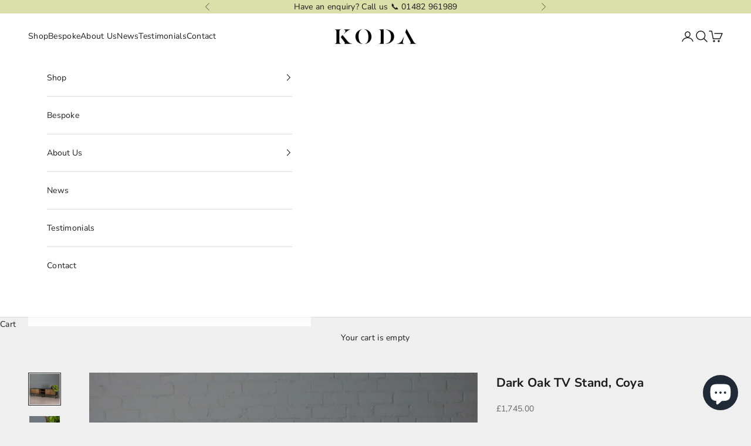

--- FILE ---
content_type: text/html; charset=utf-8
request_url: https://kodastudios.com/products/dark-oak-tv-stand-coya
body_size: 44053
content:
<!doctype html>

<html lang="en" dir="ltr">
  <head>
    <meta name="p:domain_verify" content="17d598dead2a88f78b94ecd84781ae65"/> 
    <meta charset="utf-8">
    <meta name="viewport" content="width=device-width, initial-scale=1.0, height=device-height, minimum-scale=1.0, maximum-scale=5.0">

    <!-- Google Tag Manager -->
    <script async crossorigin fetchpriority="high" src="/cdn/shopifycloud/importmap-polyfill/es-modules-shim.2.4.0.js"></script>
<script>(function(w,d,s,l,i){w[l]=w[l]||[];w[l].push({'gtm.start':
    new Date().getTime(),event:'gtm.js'});var f=d.getElementsByTagName(s)[0],
    j=d.createElement(s),dl=l!='dataLayer'?'&l='+l:'';j.async=true;j.src=
    'https://www.googletagmanager.com/gtm.js?id='+i+dl;f.parentNode.insertBefore(j,f);
    })(window,document,'script','dataLayer','GTM-N5QN6XX');</script>
    <!-- End Google Tag Manager -->
    
    <!-- Global Site Tag (gtag.js) - Google AdWords: 9063342429 -->
    <script async src="https://www.googletagmanager.com/gtag/js?id=AW-10980695900"></script>
    <script>
      window.dataLayer = window.dataLayer || [];
      function gtag(){dataLayer.push(arguments);}
      gtag('js', new Date());
      gtag('config', 'AW-10980695900', {'send_page_view': false});
    </script>
    
    <title>Dark Oak TV Unit – Solid Oak Sideboard | Koda Studios</title><meta name="description" content="A solid oak TV stand is a great way to integrate a functional and aesthetically pleasing piece of furniture within your home. Find out more on our website."><link rel="canonical" href="https://kodastudios.com/products/dark-oak-tv-stand-coya"><link rel="shortcut icon" href="//kodastudios.com/cdn/shop/files/Favicon.jpg?v=1613247876&width=96">
      <link rel="apple-touch-icon" href="//kodastudios.com/cdn/shop/files/Favicon.jpg?v=1613247876&width=180"><link rel="preconnect" href="https://fonts.shopifycdn.com" crossorigin><link rel="preload" href="//kodastudios.com/cdn/fonts/montserrat/montserrat_n5.07ef3781d9c78c8b93c98419da7ad4fbeebb6635.woff2" as="font" type="font/woff2" crossorigin><link rel="preload" href="//kodastudios.com/cdn/fonts/nunito_sans/nunitosans_n4.0276fe080df0ca4e6a22d9cb55aed3ed5ba6b1da.woff2" as="font" type="font/woff2" crossorigin><meta property="og:type" content="product">
  <meta property="og:title" content="Dark Oak TV Stand, Coya">
  <meta property="product:price:amount" content="1,745.00">
  <meta property="product:price:currency" content="GBP">
  <meta property="product:availability" content="in stock"><meta property="og:image" content="http://kodastudios.com/cdn/shop/files/SolidDarkOakMediaUnit.jpg?v=1698348560&width=2048">
  <meta property="og:image:secure_url" content="https://kodastudios.com/cdn/shop/files/SolidDarkOakMediaUnit.jpg?v=1698348560&width=2048">
  <meta property="og:image:width" content="1200">
  <meta property="og:image:height" content="1200"><meta property="og:description" content="A solid oak TV stand is a great way to integrate a functional and aesthetically pleasing piece of furniture within your home. Find out more on our website."><meta property="og:url" content="https://kodastudios.com/products/dark-oak-tv-stand-coya">
<meta property="og:site_name" content="KODA Studios"><meta name="twitter:card" content="summary"><meta name="twitter:title" content="Dark Oak TV Stand, Coya">
  <meta name="twitter:description" content="This dark oak tv unit is more than just a piece of furniture - it&#39;s a statement. The tv unit commands attention with its beautiful solid oak construction and minimal design detailing. 
An eye-catching combination of locally sourced solid oak and powder-coated steel, this handmade oak sideboard adds a unique design statement to any space. With solid knurled brass handles and height-adjustable shelves throughout, it&#39;s not only aesthetically pleasing but also highly functional. This oak sideboard is also available in a white oak finish."><meta name="twitter:image" content="https://kodastudios.com/cdn/shop/files/SolidDarkOakMediaUnit.jpg?crop=center&height=1200&v=1698348560&width=1200">
  <meta name="twitter:image:alt" content="An image of the Dark Oak TV Stand, Coya product available from Koda Studios"><script type="application/json">{"@context":"http:\/\/schema.org\/","@id":"\/products\/dark-oak-tv-stand-coya#product","@type":"ProductGroup","brand":{"@type":"Brand","name":"KODA"},"category":"Entertainment Centers \u0026 TV Stands","description":"This dark oak tv unit is more than just a piece of furniture - it's a statement. The tv unit commands attention with its beautiful solid oak construction and minimal design detailing. \nAn eye-catching combination of locally sourced solid oak and powder-coated steel, this handmade oak sideboard adds a unique design statement to any space. With solid knurled brass handles and height-adjustable shelves throughout, it's not only aesthetically pleasing but also highly functional. This oak sideboard is also available in a white oak finish.","hasVariant":[{"@id":"\/products\/dark-oak-tv-stand-coya?variant=45435474542758#variant","@type":"Product","image":"https:\/\/kodastudios.com\/cdn\/shop\/files\/SolidDarkOakMediaUnit.jpg?v=1698348560\u0026width=1920","name":"Dark Oak TV Stand, Coya - 2 door version - 1200 mm \/ knurled brass","offers":{"@id":"\/products\/dark-oak-tv-stand-coya?variant=45435474542758#offer","@type":"Offer","availability":"http:\/\/schema.org\/InStock","price":"1745.00","priceCurrency":"GBP","url":"https:\/\/kodastudios.com\/products\/dark-oak-tv-stand-coya?variant=45435474542758"}},{"@id":"\/products\/dark-oak-tv-stand-coya?variant=45435474575526#variant","@type":"Product","image":"https:\/\/kodastudios.com\/cdn\/shop\/files\/SolidDarkOakMediaUnit.jpg?v=1698348560\u0026width=1920","name":"Dark Oak TV Stand, Coya - 2 door version - 1200 mm \/ knurled black","offers":{"@id":"\/products\/dark-oak-tv-stand-coya?variant=45435474575526#offer","@type":"Offer","availability":"http:\/\/schema.org\/InStock","price":"1745.00","priceCurrency":"GBP","url":"https:\/\/kodastudios.com\/products\/dark-oak-tv-stand-coya?variant=45435474575526"}},{"@id":"\/products\/dark-oak-tv-stand-coya?variant=44510474698918#variant","@type":"Product","image":"https:\/\/kodastudios.com\/cdn\/shop\/files\/SolidDarkOakMediaUnit.jpg?v=1698348560\u0026width=1920","name":"Dark Oak TV Stand, Coya - 2 door version - 1400 mm \/ knurled brass","offers":{"@id":"\/products\/dark-oak-tv-stand-coya?variant=44510474698918#offer","@type":"Offer","availability":"http:\/\/schema.org\/InStock","price":"1945.00","priceCurrency":"GBP","url":"https:\/\/kodastudios.com\/products\/dark-oak-tv-stand-coya?variant=44510474698918"}},{"@id":"\/products\/dark-oak-tv-stand-coya?variant=44510474731686#variant","@type":"Product","image":"https:\/\/kodastudios.com\/cdn\/shop\/files\/SolidDarkOakMediaUnit.jpg?v=1698348560\u0026width=1920","name":"Dark Oak TV Stand, Coya - 2 door version - 1400 mm \/ knurled black","offers":{"@id":"\/products\/dark-oak-tv-stand-coya?variant=44510474731686#offer","@type":"Offer","availability":"http:\/\/schema.org\/InStock","price":"1945.00","priceCurrency":"GBP","url":"https:\/\/kodastudios.com\/products\/dark-oak-tv-stand-coya?variant=44510474731686"}},{"@id":"\/products\/dark-oak-tv-stand-coya?variant=44510474764454#variant","@type":"Product","image":"https:\/\/kodastudios.com\/cdn\/shop\/files\/SolidDarkOakMediaUnit.jpg?v=1698348560\u0026width=1920","name":"Dark Oak TV Stand, Coya - 2 door version - 1600 mm \/ knurled brass","offers":{"@id":"\/products\/dark-oak-tv-stand-coya?variant=44510474764454#offer","@type":"Offer","availability":"http:\/\/schema.org\/InStock","price":"2150.00","priceCurrency":"GBP","url":"https:\/\/kodastudios.com\/products\/dark-oak-tv-stand-coya?variant=44510474764454"}},{"@id":"\/products\/dark-oak-tv-stand-coya?variant=44510474797222#variant","@type":"Product","image":"https:\/\/kodastudios.com\/cdn\/shop\/files\/SolidDarkOakMediaUnit.jpg?v=1698348560\u0026width=1920","name":"Dark Oak TV Stand, Coya - 2 door version - 1600 mm \/ knurled black","offers":{"@id":"\/products\/dark-oak-tv-stand-coya?variant=44510474797222#offer","@type":"Offer","availability":"http:\/\/schema.org\/InStock","price":"2150.00","priceCurrency":"GBP","url":"https:\/\/kodastudios.com\/products\/dark-oak-tv-stand-coya?variant=44510474797222"}},{"@id":"\/products\/dark-oak-tv-stand-coya?variant=44510474829990#variant","@type":"Product","image":"https:\/\/kodastudios.com\/cdn\/shop\/files\/SolidDarkOakMediaUnit.jpg?v=1698348560\u0026width=1920","name":"Dark Oak TV Stand, Coya - 4 door version - 1800 mm \/ knurled brass","offers":{"@id":"\/products\/dark-oak-tv-stand-coya?variant=44510474829990#offer","@type":"Offer","availability":"http:\/\/schema.org\/InStock","price":"2295.00","priceCurrency":"GBP","url":"https:\/\/kodastudios.com\/products\/dark-oak-tv-stand-coya?variant=44510474829990"}},{"@id":"\/products\/dark-oak-tv-stand-coya?variant=44510474862758#variant","@type":"Product","image":"https:\/\/kodastudios.com\/cdn\/shop\/files\/SolidDarkOakMediaUnit.jpg?v=1698348560\u0026width=1920","name":"Dark Oak TV Stand, Coya - 4 door version - 1800 mm \/ knurled black","offers":{"@id":"\/products\/dark-oak-tv-stand-coya?variant=44510474862758#offer","@type":"Offer","availability":"http:\/\/schema.org\/InStock","price":"2295.00","priceCurrency":"GBP","url":"https:\/\/kodastudios.com\/products\/dark-oak-tv-stand-coya?variant=44510474862758"}},{"@id":"\/products\/dark-oak-tv-stand-coya?variant=44510474895526#variant","@type":"Product","image":"https:\/\/kodastudios.com\/cdn\/shop\/files\/SolidDarkOakMediaUnit.jpg?v=1698348560\u0026width=1920","name":"Dark Oak TV Stand, Coya - 4 door version - 2000 mm \/ knurled brass","offers":{"@id":"\/products\/dark-oak-tv-stand-coya?variant=44510474895526#offer","@type":"Offer","availability":"http:\/\/schema.org\/InStock","price":"2495.00","priceCurrency":"GBP","url":"https:\/\/kodastudios.com\/products\/dark-oak-tv-stand-coya?variant=44510474895526"}},{"@id":"\/products\/dark-oak-tv-stand-coya?variant=44510474928294#variant","@type":"Product","image":"https:\/\/kodastudios.com\/cdn\/shop\/files\/SolidDarkOakMediaUnit.jpg?v=1698348560\u0026width=1920","name":"Dark Oak TV Stand, Coya - 4 door version - 2000 mm \/ knurled black","offers":{"@id":"\/products\/dark-oak-tv-stand-coya?variant=44510474928294#offer","@type":"Offer","availability":"http:\/\/schema.org\/InStock","price":"2495.00","priceCurrency":"GBP","url":"https:\/\/kodastudios.com\/products\/dark-oak-tv-stand-coya?variant=44510474928294"}},{"@id":"\/products\/dark-oak-tv-stand-coya?variant=45293862092966#variant","@type":"Product","image":"https:\/\/kodastudios.com\/cdn\/shop\/files\/SolidDarkOakMediaUnit.jpg?v=1698348560\u0026width=1920","name":"Dark Oak TV Stand, Coya - 4 door version - 2200 mm \/ knurled brass","offers":{"@id":"\/products\/dark-oak-tv-stand-coya?variant=45293862092966#offer","@type":"Offer","availability":"http:\/\/schema.org\/InStock","price":"2695.00","priceCurrency":"GBP","url":"https:\/\/kodastudios.com\/products\/dark-oak-tv-stand-coya?variant=45293862092966"}},{"@id":"\/products\/dark-oak-tv-stand-coya?variant=45293862125734#variant","@type":"Product","image":"https:\/\/kodastudios.com\/cdn\/shop\/files\/SolidDarkOakMediaUnit.jpg?v=1698348560\u0026width=1920","name":"Dark Oak TV Stand, Coya - 4 door version - 2200 mm \/ knurled black","offers":{"@id":"\/products\/dark-oak-tv-stand-coya?variant=45293862125734#offer","@type":"Offer","availability":"http:\/\/schema.org\/InStock","price":"2695.00","priceCurrency":"GBP","url":"https:\/\/kodastudios.com\/products\/dark-oak-tv-stand-coya?variant=45293862125734"}},{"@id":"\/products\/dark-oak-tv-stand-coya?variant=45293862158502#variant","@type":"Product","image":"https:\/\/kodastudios.com\/cdn\/shop\/files\/SolidDarkOakMediaUnit.jpg?v=1698348560\u0026width=1920","name":"Dark Oak TV Stand, Coya - 4 door version - 2400 mm \/ knurled brass","offers":{"@id":"\/products\/dark-oak-tv-stand-coya?variant=45293862158502#offer","@type":"Offer","availability":"http:\/\/schema.org\/InStock","price":"3115.00","priceCurrency":"GBP","url":"https:\/\/kodastudios.com\/products\/dark-oak-tv-stand-coya?variant=45293862158502"}},{"@id":"\/products\/dark-oak-tv-stand-coya?variant=45293862191270#variant","@type":"Product","image":"https:\/\/kodastudios.com\/cdn\/shop\/files\/SolidDarkOakMediaUnit.jpg?v=1698348560\u0026width=1920","name":"Dark Oak TV Stand, Coya - 4 door version - 2400 mm \/ knurled black","offers":{"@id":"\/products\/dark-oak-tv-stand-coya?variant=45293862191270#offer","@type":"Offer","availability":"http:\/\/schema.org\/InStock","price":"3115.00","priceCurrency":"GBP","url":"https:\/\/kodastudios.com\/products\/dark-oak-tv-stand-coya?variant=45293862191270"}}],"name":"Dark Oak TV Stand, Coya","productGroupID":"7825441521830","url":"https:\/\/kodastudios.com\/products\/dark-oak-tv-stand-coya"}</script><script type="application/json">
  {
    "@context": "https://schema.org",
    "@type": "BreadcrumbList",
    "itemListElement": [{
        "@type": "ListItem",
        "position": 1,
        "name": "Home",
        "item": "https://kodastudios.com"
      },{
            "@type": "ListItem",
            "position": 2,
            "name": "Dark Oak TV Stand, Coya",
            "item": "https://kodastudios.com/products/dark-oak-tv-stand-coya"
          }]
  }
</script><style>/* Typography (heading) */
  @font-face {
  font-family: Montserrat;
  font-weight: 500;
  font-style: normal;
  font-display: fallback;
  src: url("//kodastudios.com/cdn/fonts/montserrat/montserrat_n5.07ef3781d9c78c8b93c98419da7ad4fbeebb6635.woff2") format("woff2"),
       url("//kodastudios.com/cdn/fonts/montserrat/montserrat_n5.adf9b4bd8b0e4f55a0b203cdd84512667e0d5e4d.woff") format("woff");
}

@font-face {
  font-family: Montserrat;
  font-weight: 500;
  font-style: italic;
  font-display: fallback;
  src: url("//kodastudios.com/cdn/fonts/montserrat/montserrat_i5.d3a783eb0cc26f2fda1e99d1dfec3ebaea1dc164.woff2") format("woff2"),
       url("//kodastudios.com/cdn/fonts/montserrat/montserrat_i5.76d414ea3d56bb79ef992a9c62dce2e9063bc062.woff") format("woff");
}

/* Typography (body) */
  @font-face {
  font-family: "Nunito Sans";
  font-weight: 400;
  font-style: normal;
  font-display: fallback;
  src: url("//kodastudios.com/cdn/fonts/nunito_sans/nunitosans_n4.0276fe080df0ca4e6a22d9cb55aed3ed5ba6b1da.woff2") format("woff2"),
       url("//kodastudios.com/cdn/fonts/nunito_sans/nunitosans_n4.b4964bee2f5e7fd9c3826447e73afe2baad607b7.woff") format("woff");
}

@font-face {
  font-family: "Nunito Sans";
  font-weight: 400;
  font-style: italic;
  font-display: fallback;
  src: url("//kodastudios.com/cdn/fonts/nunito_sans/nunitosans_i4.6e408730afac1484cf297c30b0e67c86d17fc586.woff2") format("woff2"),
       url("//kodastudios.com/cdn/fonts/nunito_sans/nunitosans_i4.c9b6dcbfa43622b39a5990002775a8381942ae38.woff") format("woff");
}

@font-face {
  font-family: "Nunito Sans";
  font-weight: 700;
  font-style: normal;
  font-display: fallback;
  src: url("//kodastudios.com/cdn/fonts/nunito_sans/nunitosans_n7.25d963ed46da26098ebeab731e90d8802d989fa5.woff2") format("woff2"),
       url("//kodastudios.com/cdn/fonts/nunito_sans/nunitosans_n7.d32e3219b3d2ec82285d3027bd673efc61a996c8.woff") format("woff");
}

@font-face {
  font-family: "Nunito Sans";
  font-weight: 700;
  font-style: italic;
  font-display: fallback;
  src: url("//kodastudios.com/cdn/fonts/nunito_sans/nunitosans_i7.8c1124729eec046a321e2424b2acf328c2c12139.woff2") format("woff2"),
       url("//kodastudios.com/cdn/fonts/nunito_sans/nunitosans_i7.af4cda04357273e0996d21184432bcb14651a64d.woff") format("woff");
}

:root {
    /* Container */
    --container-max-width: 100%;
    --container-xxs-max-width: 27.5rem; /* 440px */
    --container-xs-max-width: 42.5rem; /* 680px */
    --container-sm-max-width: 61.25rem; /* 980px */
    --container-md-max-width: 71.875rem; /* 1150px */
    --container-lg-max-width: 78.75rem; /* 1260px */
    --container-xl-max-width: 85rem; /* 1360px */
    --container-gutter: 1.25rem;

    --section-vertical-spacing: 2.5rem;
    --section-vertical-spacing-tight:2.5rem;

    --section-stack-gap:2.25rem;
    --section-stack-gap-tight:2.25rem;

    /* Form settings */
    --form-gap: 1.25rem; /* Gap between fieldset and submit button */
    --fieldset-gap: 1rem; /* Gap between each form input within a fieldset */
    --form-control-gap: 0.625rem; /* Gap between input and label (ignored for floating label) */
    --checkbox-control-gap: 0.75rem; /* Horizontal gap between checkbox and its associated label */
    --input-padding-block: 0.65rem; /* Vertical padding for input, textarea and native select */
    --input-padding-inline: 0.8rem; /* Horizontal padding for input, textarea and native select */
    --checkbox-size: 0.875rem; /* Size (width and height) for checkbox */

    /* Other sizes */
    --sticky-area-height: calc(var(--announcement-bar-is-sticky, 0) * var(--announcement-bar-height, 0px) + var(--header-is-sticky, 0) * var(--header-is-visible, 1) * var(--header-height, 0px));

    /* RTL support */
    --transform-logical-flip: 1;
    --transform-origin-start: left;
    --transform-origin-end: right;

    /**
     * ---------------------------------------------------------------------
     * TYPOGRAPHY
     * ---------------------------------------------------------------------
     */

    /* Font properties */
    --heading-font-family: Montserrat, sans-serif;
    --heading-font-weight: 500;
    --heading-font-style: normal;
    --heading-text-transform: uppercase;
    --heading-letter-spacing: 0.04em;
    --text-font-family: "Nunito Sans", sans-serif;
    --text-font-weight: 400;
    --text-font-style: normal;
    --text-letter-spacing: 0.02em;
    --button-font: var(--text-font-style) var(--text-font-weight) var(--text-sm) / 1.65 var(--text-font-family);
    --button-text-transform: uppercase;
    --button-letter-spacing: 0.04em;

    /* Font sizes */--text-heading-size-factor: 1.1;
    --text-h1: max(0.6875rem, clamp(1.375rem, 1.146341463414634rem + 0.975609756097561vw, 2rem) * var(--text-heading-size-factor));
    --text-h2: max(0.6875rem, clamp(1.25rem, 1.0670731707317074rem + 0.7804878048780488vw, 1.75rem) * var(--text-heading-size-factor));
    --text-h3: max(0.6875rem, clamp(1.125rem, 1.0335365853658536rem + 0.3902439024390244vw, 1.375rem) * var(--text-heading-size-factor));
    --text-h4: max(0.6875rem, clamp(1rem, 0.9542682926829268rem + 0.1951219512195122vw, 1.125rem) * var(--text-heading-size-factor));
    --text-h5: calc(0.875rem * var(--text-heading-size-factor));
    --text-h6: calc(0.75rem * var(--text-heading-size-factor));

    --text-xs: 0.75rem;
    --text-sm: 0.8125rem;
    --text-base: 0.875rem;
    --text-lg: 1.0rem;
    --text-xl: 1.125rem;

    /* Rounded variables (used for border radius) */
    --rounded-full: 9999px;
    --button-border-radius: 0.0rem;
    --input-border-radius: 0.0rem;

    /* Box shadow */
    --shadow-sm: 0 2px 8px rgb(0 0 0 / 0.05);
    --shadow: 0 5px 15px rgb(0 0 0 / 0.05);
    --shadow-md: 0 5px 30px rgb(0 0 0 / 0.05);
    --shadow-block: px px px rgb(var(--text-primary) / 0.0);

    /**
     * ---------------------------------------------------------------------
     * OTHER
     * ---------------------------------------------------------------------
     */

    --checkmark-svg-url: url(//kodastudios.com/cdn/shop/t/12/assets/checkmark.svg?v=77552481021870063511745842667);
    --cursor-zoom-in-svg-url: url(//kodastudios.com/cdn/shop/t/12/assets/cursor-zoom-in.svg?v=53880737899771658811745842666);
  }

  [dir="rtl"]:root {
    /* RTL support */
    --transform-logical-flip: -1;
    --transform-origin-start: right;
    --transform-origin-end: left;
  }

  @media screen and (min-width: 700px) {
    :root {
      /* Typography (font size) */
      --text-xs: 0.75rem;
      --text-sm: 0.8125rem;
      --text-base: 0.875rem;
      --text-lg: 1.0rem;
      --text-xl: 1.25rem;

      /* Spacing settings */
      --container-gutter: 2rem;
    }
  }

  @media screen and (min-width: 1000px) {
    :root {
      /* Spacing settings */
      --container-gutter: 3rem;

      --section-vertical-spacing: 4rem;
      --section-vertical-spacing-tight: 4rem;

      --section-stack-gap:3rem;
      --section-stack-gap-tight:3rem;
    }
  }:root {/* Overlay used for modal */
    --page-overlay: 0 0 0 / 0.4;

    /* We use the first scheme background as default */
    --page-background: ;

    /* Product colors */
    --on-sale-text: 227 44 43;
    --on-sale-badge-background: 227 44 43;
    --on-sale-badge-text: 255 255 255;
    --sold-out-badge-background: 239 239 239;
    --sold-out-badge-text: 0 0 0 / 0.65;
    --custom-badge-background: 28 28 28;
    --custom-badge-text: 255 255 255;
    --star-color: 235 191 32;

    /* Status colors */
    --success-background: 212 227 203;
    --success-text: 48 122 7;
    --warning-background: 253 241 224;
    --warning-text: 237 138 0;
    --error-background: 243 204 204;
    --error-text: 203 43 43;
  }.color-scheme--scheme-1 {
      /* Color settings */--accent: 28 28 28;
      --text-color: 28 28 28;
      --background: 239 239 239 / 1.0;
      --background-without-opacity: 239 239 239;
      --background-gradient: ;--border-color: 207 207 207;/* Button colors */
      --button-background: 28 28 28;
      --button-text-color: 255 255 255;

      /* Circled buttons */
      --circle-button-background: 255 255 255;
      --circle-button-text-color: 28 28 28;
    }.shopify-section:has(.section-spacing.color-scheme--bg-609ecfcfee2f667ac6c12366fc6ece56) + .shopify-section:has(.section-spacing.color-scheme--bg-609ecfcfee2f667ac6c12366fc6ece56:not(.bordered-section)) .section-spacing {
      padding-block-start: 0;
    }.color-scheme--scheme-2 {
      /* Color settings */--accent: 28 28 28;
      --text-color: 28 28 28;
      --background: 255 255 255 / 1.0;
      --background-without-opacity: 255 255 255;
      --background-gradient: ;--border-color: 221 221 221;/* Button colors */
      --button-background: 28 28 28;
      --button-text-color: 255 255 255;

      /* Circled buttons */
      --circle-button-background: 255 255 255;
      --circle-button-text-color: 28 28 28;
    }.shopify-section:has(.section-spacing.color-scheme--bg-54922f2e920ba8346f6dc0fba343d673) + .shopify-section:has(.section-spacing.color-scheme--bg-54922f2e920ba8346f6dc0fba343d673:not(.bordered-section)) .section-spacing {
      padding-block-start: 0;
    }.color-scheme--scheme-3 {
      /* Color settings */--accent: 28 27 27;
      --text-color: 28 27 27;
      --background: 219 223 170 / 1.0;
      --background-without-opacity: 219 223 170;
      --background-gradient: ;--border-color: 190 194 149;/* Button colors */
      --button-background: 28 27 27;
      --button-text-color: 255 255 255;

      /* Circled buttons */
      --circle-button-background: 28 27 27;
      --circle-button-text-color: 255 255 255;
    }.shopify-section:has(.section-spacing.color-scheme--bg-a8efb5fd9e3b074acf33a6a1737dad62) + .shopify-section:has(.section-spacing.color-scheme--bg-a8efb5fd9e3b074acf33a6a1737dad62:not(.bordered-section)) .section-spacing {
      padding-block-start: 0;
    }.color-scheme--scheme-4 {
      /* Color settings */--accent: 255 255 255;
      --text-color: 255 255 255;
      --background: 0 0 0 / 0.0;
      --background-without-opacity: 0 0 0;
      --background-gradient: ;--border-color: 255 255 255;/* Button colors */
      --button-background: 255 255 255;
      --button-text-color: 28 28 28;

      /* Circled buttons */
      --circle-button-background: 255 255 255;
      --circle-button-text-color: 28 28 28;
    }.shopify-section:has(.section-spacing.color-scheme--bg-3671eee015764974ee0aef1536023e0f) + .shopify-section:has(.section-spacing.color-scheme--bg-3671eee015764974ee0aef1536023e0f:not(.bordered-section)) .section-spacing {
      padding-block-start: 0;
    }.color-scheme--scheme-fb7fc371-ac86-444a-b233-d818d06a1e43 {
      /* Color settings */--accent: 28 28 28;
      --text-color: 255 255 255;
      --background: 0 0 0 / 0.0;
      --background-without-opacity: 0 0 0;
      --background-gradient: ;--border-color: 255 255 255;/* Button colors */
      --button-background: 28 28 28;
      --button-text-color: 255 255 255;

      /* Circled buttons */
      --circle-button-background: 28 28 28;
      --circle-button-text-color: 255 255 255;
    }.shopify-section:has(.section-spacing.color-scheme--bg-3671eee015764974ee0aef1536023e0f) + .shopify-section:has(.section-spacing.color-scheme--bg-3671eee015764974ee0aef1536023e0f:not(.bordered-section)) .section-spacing {
      padding-block-start: 0;
    }.color-scheme--scheme-c43c4596-2b45-4cb4-aa78-1447b5948ef1 {
      /* Color settings */--accent: 28 28 28;
      --text-color: 255 255 255;
      --background: 106 106 106 / 1.0;
      --background-without-opacity: 106 106 106;
      --background-gradient: ;--border-color: 128 128 128;/* Button colors */
      --button-background: 28 28 28;
      --button-text-color: 255 255 255;

      /* Circled buttons */
      --circle-button-background: 255 255 255;
      --circle-button-text-color: 28 28 28;
    }.shopify-section:has(.section-spacing.color-scheme--bg-c30498d4b1f16d1d52a702e37d6a0986) + .shopify-section:has(.section-spacing.color-scheme--bg-c30498d4b1f16d1d52a702e37d6a0986:not(.bordered-section)) .section-spacing {
      padding-block-start: 0;
    }.color-scheme--dialog {
      /* Color settings */--accent: 28 28 28;
      --text-color: 28 28 28;
      --background: 255 255 255 / 1.0;
      --background-without-opacity: 255 255 255;
      --background-gradient: ;--border-color: 221 221 221;/* Button colors */
      --button-background: 28 28 28;
      --button-text-color: 255 255 255;

      /* Circled buttons */
      --circle-button-background: 255 255 255;
      --circle-button-text-color: 28 28 28;
    }
</style><script>
  // This allows to expose several variables to the global scope, to be used in scripts
  window.themeVariables = {
    settings: {
      showPageTransition: null,
      pageType: "product",
      moneyFormat: "£{{amount}}",
      moneyWithCurrencyFormat: "£{{amount}} GBP",
      currencyCodeEnabled: false,
      cartType: "drawer",
      staggerMenuApparition: true
    },

    strings: {
      addedToCart: "Added to your cart!",
      closeGallery: "Close gallery",
      zoomGallery: "Zoom picture",
      errorGallery: "Image cannot be loaded",
      shippingEstimatorNoResults: "Sorry, we do not ship to your address.",
      shippingEstimatorOneResult: "There is one shipping rate for your address:",
      shippingEstimatorMultipleResults: "There are several shipping rates for your address:",
      shippingEstimatorError: "One or more error occurred while retrieving shipping rates:",
      next: "Next",
      previous: "Previous"
    },

    mediaQueries: {
      'sm': 'screen and (min-width: 700px)',
      'md': 'screen and (min-width: 1000px)',
      'lg': 'screen and (min-width: 1150px)',
      'xl': 'screen and (min-width: 1400px)',
      '2xl': 'screen and (min-width: 1600px)',
      'sm-max': 'screen and (max-width: 699px)',
      'md-max': 'screen and (max-width: 999px)',
      'lg-max': 'screen and (max-width: 1149px)',
      'xl-max': 'screen and (max-width: 1399px)',
      '2xl-max': 'screen and (max-width: 1599px)',
      'motion-safe': '(prefers-reduced-motion: no-preference)',
      'motion-reduce': '(prefers-reduced-motion: reduce)',
      'supports-hover': 'screen and (pointer: fine)',
      'supports-touch': 'screen and (hover: none)'
    }
  };</script><script type="importmap">{
        "imports": {
          "vendor": "//kodastudios.com/cdn/shop/t/12/assets/vendor.min.js?v=118757129943152772801745842647",
          "theme": "//kodastudios.com/cdn/shop/t/12/assets/theme.js?v=120688118179581468051745842647",
          "photoswipe": "//kodastudios.com/cdn/shop/t/12/assets/photoswipe.min.js?v=13374349288281597431745842647"
        }
      }
    </script>

    <script type="module" src="//kodastudios.com/cdn/shop/t/12/assets/vendor.min.js?v=118757129943152772801745842647"></script>
    <script type="module" src="//kodastudios.com/cdn/shop/t/12/assets/theme.js?v=120688118179581468051745842647"></script>

    <script>window.performance && window.performance.mark && window.performance.mark('shopify.content_for_header.start');</script><meta name="google-site-verification" content="pS095pagAwDTJImnS6ksp1A3vZEEj4I_-ZwrdXiPsi8">
<meta id="shopify-digital-wallet" name="shopify-digital-wallet" content="/52914127014/digital_wallets/dialog">
<meta name="shopify-checkout-api-token" content="5d5bbbf439ddc09610aa30862db1f5cd">
<meta id="in-context-paypal-metadata" data-shop-id="52914127014" data-venmo-supported="false" data-environment="production" data-locale="en_US" data-paypal-v4="true" data-currency="GBP">
<link rel="alternate" type="application/json+oembed" href="https://kodastudios.com/products/dark-oak-tv-stand-coya.oembed">
<script async="async" src="/checkouts/internal/preloads.js?locale=en-GB"></script>
<link rel="preconnect" href="https://shop.app" crossorigin="anonymous">
<script async="async" src="https://shop.app/checkouts/internal/preloads.js?locale=en-GB&shop_id=52914127014" crossorigin="anonymous"></script>
<script id="apple-pay-shop-capabilities" type="application/json">{"shopId":52914127014,"countryCode":"GB","currencyCode":"GBP","merchantCapabilities":["supports3DS"],"merchantId":"gid:\/\/shopify\/Shop\/52914127014","merchantName":"KODA Studios","requiredBillingContactFields":["postalAddress","email","phone"],"requiredShippingContactFields":["postalAddress","email","phone"],"shippingType":"shipping","supportedNetworks":["visa","maestro","masterCard","amex","discover","elo"],"total":{"type":"pending","label":"KODA Studios","amount":"1.00"},"shopifyPaymentsEnabled":true,"supportsSubscriptions":true}</script>
<script id="shopify-features" type="application/json">{"accessToken":"5d5bbbf439ddc09610aa30862db1f5cd","betas":["rich-media-storefront-analytics"],"domain":"kodastudios.com","predictiveSearch":true,"shopId":52914127014,"locale":"en"}</script>
<script>var Shopify = Shopify || {};
Shopify.shop = "kodastudios.myshopify.com";
Shopify.locale = "en";
Shopify.currency = {"active":"GBP","rate":"1.0"};
Shopify.country = "GB";
Shopify.theme = {"name":"April 2025","id":179912671615,"schema_name":"Prestige","schema_version":"10.7.0","theme_store_id":855,"role":"main"};
Shopify.theme.handle = "null";
Shopify.theme.style = {"id":null,"handle":null};
Shopify.cdnHost = "kodastudios.com/cdn";
Shopify.routes = Shopify.routes || {};
Shopify.routes.root = "/";</script>
<script type="module">!function(o){(o.Shopify=o.Shopify||{}).modules=!0}(window);</script>
<script>!function(o){function n(){var o=[];function n(){o.push(Array.prototype.slice.apply(arguments))}return n.q=o,n}var t=o.Shopify=o.Shopify||{};t.loadFeatures=n(),t.autoloadFeatures=n()}(window);</script>
<script>
  window.ShopifyPay = window.ShopifyPay || {};
  window.ShopifyPay.apiHost = "shop.app\/pay";
  window.ShopifyPay.redirectState = null;
</script>
<script id="shop-js-analytics" type="application/json">{"pageType":"product"}</script>
<script defer="defer" async type="module" src="//kodastudios.com/cdn/shopifycloud/shop-js/modules/v2/client.init-shop-cart-sync_WVOgQShq.en.esm.js"></script>
<script defer="defer" async type="module" src="//kodastudios.com/cdn/shopifycloud/shop-js/modules/v2/chunk.common_C_13GLB1.esm.js"></script>
<script defer="defer" async type="module" src="//kodastudios.com/cdn/shopifycloud/shop-js/modules/v2/chunk.modal_CLfMGd0m.esm.js"></script>
<script type="module">
  await import("//kodastudios.com/cdn/shopifycloud/shop-js/modules/v2/client.init-shop-cart-sync_WVOgQShq.en.esm.js");
await import("//kodastudios.com/cdn/shopifycloud/shop-js/modules/v2/chunk.common_C_13GLB1.esm.js");
await import("//kodastudios.com/cdn/shopifycloud/shop-js/modules/v2/chunk.modal_CLfMGd0m.esm.js");

  window.Shopify.SignInWithShop?.initShopCartSync?.({"fedCMEnabled":true,"windoidEnabled":true});

</script>
<script>
  window.Shopify = window.Shopify || {};
  if (!window.Shopify.featureAssets) window.Shopify.featureAssets = {};
  window.Shopify.featureAssets['shop-js'] = {"shop-cart-sync":["modules/v2/client.shop-cart-sync_DuR37GeY.en.esm.js","modules/v2/chunk.common_C_13GLB1.esm.js","modules/v2/chunk.modal_CLfMGd0m.esm.js"],"init-fed-cm":["modules/v2/client.init-fed-cm_BucUoe6W.en.esm.js","modules/v2/chunk.common_C_13GLB1.esm.js","modules/v2/chunk.modal_CLfMGd0m.esm.js"],"shop-toast-manager":["modules/v2/client.shop-toast-manager_B0JfrpKj.en.esm.js","modules/v2/chunk.common_C_13GLB1.esm.js","modules/v2/chunk.modal_CLfMGd0m.esm.js"],"init-shop-cart-sync":["modules/v2/client.init-shop-cart-sync_WVOgQShq.en.esm.js","modules/v2/chunk.common_C_13GLB1.esm.js","modules/v2/chunk.modal_CLfMGd0m.esm.js"],"shop-button":["modules/v2/client.shop-button_B_U3bv27.en.esm.js","modules/v2/chunk.common_C_13GLB1.esm.js","modules/v2/chunk.modal_CLfMGd0m.esm.js"],"init-windoid":["modules/v2/client.init-windoid_DuP9q_di.en.esm.js","modules/v2/chunk.common_C_13GLB1.esm.js","modules/v2/chunk.modal_CLfMGd0m.esm.js"],"shop-cash-offers":["modules/v2/client.shop-cash-offers_BmULhtno.en.esm.js","modules/v2/chunk.common_C_13GLB1.esm.js","modules/v2/chunk.modal_CLfMGd0m.esm.js"],"pay-button":["modules/v2/client.pay-button_CrPSEbOK.en.esm.js","modules/v2/chunk.common_C_13GLB1.esm.js","modules/v2/chunk.modal_CLfMGd0m.esm.js"],"init-customer-accounts":["modules/v2/client.init-customer-accounts_jNk9cPYQ.en.esm.js","modules/v2/client.shop-login-button_DJ5ldayH.en.esm.js","modules/v2/chunk.common_C_13GLB1.esm.js","modules/v2/chunk.modal_CLfMGd0m.esm.js"],"avatar":["modules/v2/client.avatar_BTnouDA3.en.esm.js"],"checkout-modal":["modules/v2/client.checkout-modal_pBPyh9w8.en.esm.js","modules/v2/chunk.common_C_13GLB1.esm.js","modules/v2/chunk.modal_CLfMGd0m.esm.js"],"init-shop-for-new-customer-accounts":["modules/v2/client.init-shop-for-new-customer-accounts_BUoCy7a5.en.esm.js","modules/v2/client.shop-login-button_DJ5ldayH.en.esm.js","modules/v2/chunk.common_C_13GLB1.esm.js","modules/v2/chunk.modal_CLfMGd0m.esm.js"],"init-customer-accounts-sign-up":["modules/v2/client.init-customer-accounts-sign-up_CnczCz9H.en.esm.js","modules/v2/client.shop-login-button_DJ5ldayH.en.esm.js","modules/v2/chunk.common_C_13GLB1.esm.js","modules/v2/chunk.modal_CLfMGd0m.esm.js"],"init-shop-email-lookup-coordinator":["modules/v2/client.init-shop-email-lookup-coordinator_CzjY5t9o.en.esm.js","modules/v2/chunk.common_C_13GLB1.esm.js","modules/v2/chunk.modal_CLfMGd0m.esm.js"],"shop-follow-button":["modules/v2/client.shop-follow-button_CsYC63q7.en.esm.js","modules/v2/chunk.common_C_13GLB1.esm.js","modules/v2/chunk.modal_CLfMGd0m.esm.js"],"shop-login-button":["modules/v2/client.shop-login-button_DJ5ldayH.en.esm.js","modules/v2/chunk.common_C_13GLB1.esm.js","modules/v2/chunk.modal_CLfMGd0m.esm.js"],"shop-login":["modules/v2/client.shop-login_B9ccPdmx.en.esm.js","modules/v2/chunk.common_C_13GLB1.esm.js","modules/v2/chunk.modal_CLfMGd0m.esm.js"],"lead-capture":["modules/v2/client.lead-capture_D0K_KgYb.en.esm.js","modules/v2/chunk.common_C_13GLB1.esm.js","modules/v2/chunk.modal_CLfMGd0m.esm.js"],"payment-terms":["modules/v2/client.payment-terms_BWmiNN46.en.esm.js","modules/v2/chunk.common_C_13GLB1.esm.js","modules/v2/chunk.modal_CLfMGd0m.esm.js"]};
</script>
<script>(function() {
  var isLoaded = false;
  function asyncLoad() {
    if (isLoaded) return;
    isLoaded = true;
    var urls = ["https:\/\/loox.io\/widget\/v7djnmEKPe\/loox.1690196600079.js?shop=kodastudios.myshopify.com"];
    for (var i = 0; i < urls.length; i++) {
      var s = document.createElement('script');
      s.type = 'text/javascript';
      s.async = true;
      s.src = urls[i];
      var x = document.getElementsByTagName('script')[0];
      x.parentNode.insertBefore(s, x);
    }
  };
  if(window.attachEvent) {
    window.attachEvent('onload', asyncLoad);
  } else {
    window.addEventListener('load', asyncLoad, false);
  }
})();</script>
<script id="__st">var __st={"a":52914127014,"offset":0,"reqid":"14b5c39e-1228-43fe-ad9a-926752cd9ffa-1769658655","pageurl":"kodastudios.com\/products\/dark-oak-tv-stand-coya","u":"6d178bf4a632","p":"product","rtyp":"product","rid":7825441521830};</script>
<script>window.ShopifyPaypalV4VisibilityTracking = true;</script>
<script id="captcha-bootstrap">!function(){'use strict';const t='contact',e='account',n='new_comment',o=[[t,t],['blogs',n],['comments',n],[t,'customer']],c=[[e,'customer_login'],[e,'guest_login'],[e,'recover_customer_password'],[e,'create_customer']],r=t=>t.map((([t,e])=>`form[action*='/${t}']:not([data-nocaptcha='true']) input[name='form_type'][value='${e}']`)).join(','),a=t=>()=>t?[...document.querySelectorAll(t)].map((t=>t.form)):[];function s(){const t=[...o],e=r(t);return a(e)}const i='password',u='form_key',d=['recaptcha-v3-token','g-recaptcha-response','h-captcha-response',i],f=()=>{try{return window.sessionStorage}catch{return}},m='__shopify_v',_=t=>t.elements[u];function p(t,e,n=!1){try{const o=window.sessionStorage,c=JSON.parse(o.getItem(e)),{data:r}=function(t){const{data:e,action:n}=t;return t[m]||n?{data:e,action:n}:{data:t,action:n}}(c);for(const[e,n]of Object.entries(r))t.elements[e]&&(t.elements[e].value=n);n&&o.removeItem(e)}catch(o){console.error('form repopulation failed',{error:o})}}const l='form_type',E='cptcha';function T(t){t.dataset[E]=!0}const w=window,h=w.document,L='Shopify',v='ce_forms',y='captcha';let A=!1;((t,e)=>{const n=(g='f06e6c50-85a8-45c8-87d0-21a2b65856fe',I='https://cdn.shopify.com/shopifycloud/storefront-forms-hcaptcha/ce_storefront_forms_captcha_hcaptcha.v1.5.2.iife.js',D={infoText:'Protected by hCaptcha',privacyText:'Privacy',termsText:'Terms'},(t,e,n)=>{const o=w[L][v],c=o.bindForm;if(c)return c(t,g,e,D).then(n);var r;o.q.push([[t,g,e,D],n]),r=I,A||(h.body.append(Object.assign(h.createElement('script'),{id:'captcha-provider',async:!0,src:r})),A=!0)});var g,I,D;w[L]=w[L]||{},w[L][v]=w[L][v]||{},w[L][v].q=[],w[L][y]=w[L][y]||{},w[L][y].protect=function(t,e){n(t,void 0,e),T(t)},Object.freeze(w[L][y]),function(t,e,n,w,h,L){const[v,y,A,g]=function(t,e,n){const i=e?o:[],u=t?c:[],d=[...i,...u],f=r(d),m=r(i),_=r(d.filter((([t,e])=>n.includes(e))));return[a(f),a(m),a(_),s()]}(w,h,L),I=t=>{const e=t.target;return e instanceof HTMLFormElement?e:e&&e.form},D=t=>v().includes(t);t.addEventListener('submit',(t=>{const e=I(t);if(!e)return;const n=D(e)&&!e.dataset.hcaptchaBound&&!e.dataset.recaptchaBound,o=_(e),c=g().includes(e)&&(!o||!o.value);(n||c)&&t.preventDefault(),c&&!n&&(function(t){try{if(!f())return;!function(t){const e=f();if(!e)return;const n=_(t);if(!n)return;const o=n.value;o&&e.removeItem(o)}(t);const e=Array.from(Array(32),(()=>Math.random().toString(36)[2])).join('');!function(t,e){_(t)||t.append(Object.assign(document.createElement('input'),{type:'hidden',name:u})),t.elements[u].value=e}(t,e),function(t,e){const n=f();if(!n)return;const o=[...t.querySelectorAll(`input[type='${i}']`)].map((({name:t})=>t)),c=[...d,...o],r={};for(const[a,s]of new FormData(t).entries())c.includes(a)||(r[a]=s);n.setItem(e,JSON.stringify({[m]:1,action:t.action,data:r}))}(t,e)}catch(e){console.error('failed to persist form',e)}}(e),e.submit())}));const S=(t,e)=>{t&&!t.dataset[E]&&(n(t,e.some((e=>e===t))),T(t))};for(const o of['focusin','change'])t.addEventListener(o,(t=>{const e=I(t);D(e)&&S(e,y())}));const B=e.get('form_key'),M=e.get(l),P=B&&M;t.addEventListener('DOMContentLoaded',(()=>{const t=y();if(P)for(const e of t)e.elements[l].value===M&&p(e,B);[...new Set([...A(),...v().filter((t=>'true'===t.dataset.shopifyCaptcha))])].forEach((e=>S(e,t)))}))}(h,new URLSearchParams(w.location.search),n,t,e,['guest_login'])})(!0,!0)}();</script>
<script integrity="sha256-4kQ18oKyAcykRKYeNunJcIwy7WH5gtpwJnB7kiuLZ1E=" data-source-attribution="shopify.loadfeatures" defer="defer" src="//kodastudios.com/cdn/shopifycloud/storefront/assets/storefront/load_feature-a0a9edcb.js" crossorigin="anonymous"></script>
<script crossorigin="anonymous" defer="defer" src="//kodastudios.com/cdn/shopifycloud/storefront/assets/shopify_pay/storefront-65b4c6d7.js?v=20250812"></script>
<script data-source-attribution="shopify.dynamic_checkout.dynamic.init">var Shopify=Shopify||{};Shopify.PaymentButton=Shopify.PaymentButton||{isStorefrontPortableWallets:!0,init:function(){window.Shopify.PaymentButton.init=function(){};var t=document.createElement("script");t.src="https://kodastudios.com/cdn/shopifycloud/portable-wallets/latest/portable-wallets.en.js",t.type="module",document.head.appendChild(t)}};
</script>
<script data-source-attribution="shopify.dynamic_checkout.buyer_consent">
  function portableWalletsHideBuyerConsent(e){var t=document.getElementById("shopify-buyer-consent"),n=document.getElementById("shopify-subscription-policy-button");t&&n&&(t.classList.add("hidden"),t.setAttribute("aria-hidden","true"),n.removeEventListener("click",e))}function portableWalletsShowBuyerConsent(e){var t=document.getElementById("shopify-buyer-consent"),n=document.getElementById("shopify-subscription-policy-button");t&&n&&(t.classList.remove("hidden"),t.removeAttribute("aria-hidden"),n.addEventListener("click",e))}window.Shopify?.PaymentButton&&(window.Shopify.PaymentButton.hideBuyerConsent=portableWalletsHideBuyerConsent,window.Shopify.PaymentButton.showBuyerConsent=portableWalletsShowBuyerConsent);
</script>
<script data-source-attribution="shopify.dynamic_checkout.cart.bootstrap">document.addEventListener("DOMContentLoaded",(function(){function t(){return document.querySelector("shopify-accelerated-checkout-cart, shopify-accelerated-checkout")}if(t())Shopify.PaymentButton.init();else{new MutationObserver((function(e,n){t()&&(Shopify.PaymentButton.init(),n.disconnect())})).observe(document.body,{childList:!0,subtree:!0})}}));
</script>
<script id='scb4127' type='text/javascript' async='' src='https://kodastudios.com/cdn/shopifycloud/privacy-banner/storefront-banner.js'></script><link id="shopify-accelerated-checkout-styles" rel="stylesheet" media="screen" href="https://kodastudios.com/cdn/shopifycloud/portable-wallets/latest/accelerated-checkout-backwards-compat.css" crossorigin="anonymous">
<style id="shopify-accelerated-checkout-cart">
        #shopify-buyer-consent {
  margin-top: 1em;
  display: inline-block;
  width: 100%;
}

#shopify-buyer-consent.hidden {
  display: none;
}

#shopify-subscription-policy-button {
  background: none;
  border: none;
  padding: 0;
  text-decoration: underline;
  font-size: inherit;
  cursor: pointer;
}

#shopify-subscription-policy-button::before {
  box-shadow: none;
}

      </style>

<script>window.performance && window.performance.mark && window.performance.mark('shopify.content_for_header.end');</script>
<link href="//kodastudios.com/cdn/shop/t/12/assets/theme.css?v=59476350486779203171745842647" rel="stylesheet" type="text/css" media="all" /><script>var loox_global_hash = '1765796562683';</script><style>.loox-reviews-default { max-width: 1200px; margin: 0 auto; }.loox-rating .loox-icon { color:#EBBF20; }
:root { --lxs-rating-icon-color: #EBBF20; }</style>

    <meta name="google-site-verification" content="TOVQy_z3-h0czk9_Mx20-L4AuKuoMlXBi4zpKrIlvSA" />

    <script type="text/javascript">
        (function(c,l,a,r,i,t,y){
            c[a]=c[a]||function(){(c[a].q=c[a].q||[]).push(arguments)};
            t=l.createElement(r);t.async=1;t.src="https://www.clarity.ms/tag/"+i;
            y=l.getElementsByTagName(r)[0];y.parentNode.insertBefore(t,y);
        })(window, document, "clarity", "script", "n8nq3xcnwh");
    </script> 
    
  <!-- BEGIN app block: shopify://apps/schema-plus-for-seo/blocks/schemaplus_app_embed/0199c405-aef8-7230-87a6-aacc5fab62ed --><script src="https://cdn.shopify.com/extensions/019bdb8e-e5a7-79b7-83c6-b46920ee1f83/schemaplus-schemafiles-67/assets/loader.min.js" async></script><!-- BEGIN app snippet: products --><script type="application/ld+json" class="schemaplus-schema">[ { "@context": "http://schema.org",  "@type": "ProductGroup",  "@id": "https://kodastudios.com/products/dark-oak-tv-stand-coya#product_sp_schemaplus", "mainEntityOfPage": { "@type": "WebPage", "@id": "https://kodastudios.com/products/dark-oak-tv-stand-coya#webpage_sp_schemaplus", "sdDatePublished": "2026-01-29T03:50+0000", "sdPublisher": { "@context": "http://schema.org", "@type": "Organization", "@id": "https://schemaplus.io", "name": "SchemaPlus App" } }, "additionalProperty": [  { "@type": "PropertyValue", "name" : "Tags", "value": [ "brass","knurled","media unit","oak","storage" ] }  ,{"@type": "PropertyValue", "name" : "Size", "value": [ "2 door version - 1200 mm","2 door version - 1400 mm","2 door version - 1600 mm","4 door version - 1800 mm","4 door version - 2000 mm","4 door version - 2200 mm","4 door version - 2400 mm" ] }  ,{"@type": "PropertyValue", "name" : "Handle Color", "value": [ "knurled brass","knurled black" ] }  ],  "aggregateRating": { "@type": "AggregateRating", "description": "Loox Reviews", "bestRating": "5", "worstRating": "1", "reviewCount": "5", "ratingValue": "5.0" },  "brand": { "@type": "Brand", "name": "KODA",  "url": "https://kodastudios.com/collections/vendors?q=KODA"  },  "category":"Furniture", "color": "", "depth":"", "height":"", "itemCondition":"http://schema.org/NewCondition", "logo":"", "manufacturer":"", "material": "", "model":"45435474542758",  "hasVariant": [ { "@type": "Product",  "name" : "2 door version - 1200 mm \/ knurled brass",  "sku": 45435474542758, "mpn": 45435474542758,  "image": "https://kodastudios.com/cdn/shop/files/SolidDarkOakMediaUnit.jpg?v=1698348560&width=1200",  "description": "This dark oak tv unit is more than just a piece of furniture - it's a statement. The tv unit commands attention with its beautiful solid oak construction and minimal design detailing. \nAn eye-catching combination of locally sourced solid oak and powder-coated steel, this handmade oak sideboard adds a unique design statement to any space. With solid knurled brass handles and height-adjustable shelves throughout, it's not only aesthetically pleasing but also highly functional. This oak sideboard is also available in a white oak finish.",  "brand": { "@type": "Brand", "name": "KODA",  "url": "https://kodastudios.com/collections/vendors?q=KODA"  } ,"offers": { "@type": "Offer", "url": "https://kodastudios.com/products/dark-oak-tv-stand-coya?variant=45435474542758", "@id": "45435474542758",  "availability": "http://schema.org/InStock",  "inventoryLevel": { "@type": "QuantitativeValue", "value": "10" }, "price" : 1745.0, "priceSpecification": [ { "@type": "UnitPriceSpecification", "price": 1745.0, "priceCurrency": "GBP" }  ], "priceValidUntil": "2030-12-21", "priceCurrency": "GBP",  "shippingDetails": [ { "@type":"OfferShippingDetails", "@id": "https://kodastudios.com/products/dark-oak-tv-stand-coya#shippingPolicy_schemaplus_1" } ],  "itemCondition":"http://schema.org/NewCondition", "seller": { "@type": "Organization", "name": "KODA Studios", "@id": "https://kodastudios.com#organization_sp_schemaplus" } } } ,{ "@type" : "Product",  "name" : "2 door version - 1200 mm \/ knurled black",  "sku": 45435474575526, "mpn": 45435474575526,  "image": "https://kodastudios.com/cdn/shop/files/SolidDarkOakMediaUnit.jpg?v=1698348560&width=1200",  "description": "This dark oak tv unit is more than just a piece of furniture - it's a statement. The tv unit commands attention with its beautiful solid oak construction and minimal design detailing. \nAn eye-catching combination of locally sourced solid oak and powder-coated steel, this handmade oak sideboard adds a unique design statement to any space. With solid knurled brass handles and height-adjustable shelves throughout, it's not only aesthetically pleasing but also highly functional. This oak sideboard is also available in a white oak finish.",  "brand": { "@type": "Brand", "name": "KODA",  "url": "https://kodastudios.com/collections/vendors?q=KODA"  } ,"offers": { "@type": "Offer", "url": "https://kodastudios.com/products/dark-oak-tv-stand-coya?variant=45435474575526", "@id": "45435474575526",  "inventoryLevel": { "@type": "QuantitativeValue", "value": "10" },  "availability": "http://schema.org/InStock", "price" : 1745.0, "priceSpecification": [ { "@type": "UnitPriceSpecification", "price": 1745.0, "priceCurrency": "GBP" }  ], "priceCurrency": "GBP", "description": "GBP-174500---1,745.00", "priceValidUntil": "2030-12-21",  "shippingDetails": [ { "@type":"OfferShippingDetails", "@id": "https://kodastudios.com/products/dark-oak-tv-stand-coya#shippingPolicy_schemaplus_1" } ],  "itemCondition":"http://schema.org/NewCondition", "seller": { "@type": "Organization", "name": "KODA Studios", "@id": "https://kodastudios.com#organization_sp_schemaplus" } } },{ "@type" : "Product",  "name" : "2 door version - 1400 mm \/ knurled brass",  "sku": 44510474698918, "mpn": 44510474698918,  "image": "https://kodastudios.com/cdn/shop/files/SolidDarkOakMediaUnit.jpg?v=1698348560&width=1200",  "description": "This dark oak tv unit is more than just a piece of furniture - it's a statement. The tv unit commands attention with its beautiful solid oak construction and minimal design detailing. \nAn eye-catching combination of locally sourced solid oak and powder-coated steel, this handmade oak sideboard adds a unique design statement to any space. With solid knurled brass handles and height-adjustable shelves throughout, it's not only aesthetically pleasing but also highly functional. This oak sideboard is also available in a white oak finish.",  "brand": { "@type": "Brand", "name": "KODA",  "url": "https://kodastudios.com/collections/vendors?q=KODA"  } ,"offers": { "@type": "Offer", "url": "https://kodastudios.com/products/dark-oak-tv-stand-coya?variant=44510474698918", "@id": "44510474698918",  "inventoryLevel": { "@type": "QuantitativeValue", "value": "9" },  "availability": "http://schema.org/InStock", "price" : 1945.0, "priceSpecification": [ { "@type": "UnitPriceSpecification", "price": 1945.0, "priceCurrency": "GBP" }  ], "priceCurrency": "GBP", "description": "GBP-194500---1,945.00", "priceValidUntil": "2030-12-21",  "shippingDetails": [ { "@type":"OfferShippingDetails", "@id": "https://kodastudios.com/products/dark-oak-tv-stand-coya#shippingPolicy_schemaplus_1" } ],  "itemCondition":"http://schema.org/NewCondition", "seller": { "@type": "Organization", "name": "KODA Studios", "@id": "https://kodastudios.com#organization_sp_schemaplus" } } },{ "@type" : "Product",  "name" : "2 door version - 1400 mm \/ knurled black",  "sku": 44510474731686, "mpn": 44510474731686,  "image": "https://kodastudios.com/cdn/shop/files/SolidDarkOakMediaUnit.jpg?v=1698348560&width=1200",  "description": "This dark oak tv unit is more than just a piece of furniture - it's a statement. The tv unit commands attention with its beautiful solid oak construction and minimal design detailing. \nAn eye-catching combination of locally sourced solid oak and powder-coated steel, this handmade oak sideboard adds a unique design statement to any space. With solid knurled brass handles and height-adjustable shelves throughout, it's not only aesthetically pleasing but also highly functional. This oak sideboard is also available in a white oak finish.",  "brand": { "@type": "Brand", "name": "KODA",  "url": "https://kodastudios.com/collections/vendors?q=KODA"  } ,"offers": { "@type": "Offer", "url": "https://kodastudios.com/products/dark-oak-tv-stand-coya?variant=44510474731686", "@id": "44510474731686",  "inventoryLevel": { "@type": "QuantitativeValue", "value": "10" },  "availability": "http://schema.org/InStock", "price" : 1945.0, "priceSpecification": [ { "@type": "UnitPriceSpecification", "price": 1945.0, "priceCurrency": "GBP" }  ], "priceCurrency": "GBP", "description": "GBP-194500---1,945.00", "priceValidUntil": "2030-12-21",  "shippingDetails": [ { "@type":"OfferShippingDetails", "@id": "https://kodastudios.com/products/dark-oak-tv-stand-coya#shippingPolicy_schemaplus_1" } ],  "itemCondition":"http://schema.org/NewCondition", "seller": { "@type": "Organization", "name": "KODA Studios", "@id": "https://kodastudios.com#organization_sp_schemaplus" } } },{ "@type" : "Product",  "name" : "2 door version - 1600 mm \/ knurled brass",  "sku": 44510474764454, "mpn": 44510474764454,  "image": "https://kodastudios.com/cdn/shop/files/SolidDarkOakMediaUnit.jpg?v=1698348560&width=1200",  "description": "This dark oak tv unit is more than just a piece of furniture - it's a statement. The tv unit commands attention with its beautiful solid oak construction and minimal design detailing. \nAn eye-catching combination of locally sourced solid oak and powder-coated steel, this handmade oak sideboard adds a unique design statement to any space. With solid knurled brass handles and height-adjustable shelves throughout, it's not only aesthetically pleasing but also highly functional. This oak sideboard is also available in a white oak finish.",  "brand": { "@type": "Brand", "name": "KODA",  "url": "https://kodastudios.com/collections/vendors?q=KODA"  } ,"offers": { "@type": "Offer", "url": "https://kodastudios.com/products/dark-oak-tv-stand-coya?variant=44510474764454", "@id": "44510474764454",  "inventoryLevel": { "@type": "QuantitativeValue", "value": "10" },  "availability": "http://schema.org/InStock", "price" : 2150.0, "priceSpecification": [ { "@type": "UnitPriceSpecification", "price": 2150.0, "priceCurrency": "GBP" }  ], "priceCurrency": "GBP", "description": "GBP-215000---2,150.00", "priceValidUntil": "2030-12-21",  "shippingDetails": [ { "@type":"OfferShippingDetails", "@id": "https://kodastudios.com/products/dark-oak-tv-stand-coya#shippingPolicy_schemaplus_1" } ],  "itemCondition":"http://schema.org/NewCondition", "seller": { "@type": "Organization", "name": "KODA Studios", "@id": "https://kodastudios.com#organization_sp_schemaplus" } } },{ "@type" : "Product",  "name" : "2 door version - 1600 mm \/ knurled black",  "sku": 44510474797222, "mpn": 44510474797222,  "image": "https://kodastudios.com/cdn/shop/files/SolidDarkOakMediaUnit.jpg?v=1698348560&width=1200",  "description": "This dark oak tv unit is more than just a piece of furniture - it's a statement. The tv unit commands attention with its beautiful solid oak construction and minimal design detailing. \nAn eye-catching combination of locally sourced solid oak and powder-coated steel, this handmade oak sideboard adds a unique design statement to any space. With solid knurled brass handles and height-adjustable shelves throughout, it's not only aesthetically pleasing but also highly functional. This oak sideboard is also available in a white oak finish.",  "brand": { "@type": "Brand", "name": "KODA",  "url": "https://kodastudios.com/collections/vendors?q=KODA"  } ,"offers": { "@type": "Offer", "url": "https://kodastudios.com/products/dark-oak-tv-stand-coya?variant=44510474797222", "@id": "44510474797222",  "inventoryLevel": { "@type": "QuantitativeValue", "value": "10" },  "availability": "http://schema.org/InStock", "price" : 2150.0, "priceSpecification": [ { "@type": "UnitPriceSpecification", "price": 2150.0, "priceCurrency": "GBP" }  ], "priceCurrency": "GBP", "description": "GBP-215000---2,150.00", "priceValidUntil": "2030-12-21",  "shippingDetails": [ { "@type":"OfferShippingDetails", "@id": "https://kodastudios.com/products/dark-oak-tv-stand-coya#shippingPolicy_schemaplus_1" } ],  "itemCondition":"http://schema.org/NewCondition", "seller": { "@type": "Organization", "name": "KODA Studios", "@id": "https://kodastudios.com#organization_sp_schemaplus" } } },{ "@type" : "Product",  "name" : "4 door version - 1800 mm \/ knurled brass",  "sku": 44510474829990, "mpn": 44510474829990,  "image": "https://kodastudios.com/cdn/shop/files/SolidDarkOakMediaUnit.jpg?v=1698348560&width=1200",  "description": "This dark oak tv unit is more than just a piece of furniture - it's a statement. The tv unit commands attention with its beautiful solid oak construction and minimal design detailing. \nAn eye-catching combination of locally sourced solid oak and powder-coated steel, this handmade oak sideboard adds a unique design statement to any space. With solid knurled brass handles and height-adjustable shelves throughout, it's not only aesthetically pleasing but also highly functional. This oak sideboard is also available in a white oak finish.",  "brand": { "@type": "Brand", "name": "KODA",  "url": "https://kodastudios.com/collections/vendors?q=KODA"  } ,"offers": { "@type": "Offer", "url": "https://kodastudios.com/products/dark-oak-tv-stand-coya?variant=44510474829990", "@id": "44510474829990",  "inventoryLevel": { "@type": "QuantitativeValue", "value": "9" },  "availability": "http://schema.org/InStock", "price" : 2295.0, "priceSpecification": [ { "@type": "UnitPriceSpecification", "price": 2295.0, "priceCurrency": "GBP" }  ], "priceCurrency": "GBP", "description": "GBP-229500---2,295.00", "priceValidUntil": "2030-12-21",  "shippingDetails": [ { "@type":"OfferShippingDetails", "@id": "https://kodastudios.com/products/dark-oak-tv-stand-coya#shippingPolicy_schemaplus_1" } ],  "itemCondition":"http://schema.org/NewCondition", "seller": { "@type": "Organization", "name": "KODA Studios", "@id": "https://kodastudios.com#organization_sp_schemaplus" } } },{ "@type" : "Product",  "name" : "4 door version - 1800 mm \/ knurled black",  "sku": 44510474862758, "mpn": 44510474862758,  "image": "https://kodastudios.com/cdn/shop/files/SolidDarkOakMediaUnit.jpg?v=1698348560&width=1200",  "description": "This dark oak tv unit is more than just a piece of furniture - it's a statement. The tv unit commands attention with its beautiful solid oak construction and minimal design detailing. \nAn eye-catching combination of locally sourced solid oak and powder-coated steel, this handmade oak sideboard adds a unique design statement to any space. With solid knurled brass handles and height-adjustable shelves throughout, it's not only aesthetically pleasing but also highly functional. This oak sideboard is also available in a white oak finish.",  "brand": { "@type": "Brand", "name": "KODA",  "url": "https://kodastudios.com/collections/vendors?q=KODA"  } ,"offers": { "@type": "Offer", "url": "https://kodastudios.com/products/dark-oak-tv-stand-coya?variant=44510474862758", "@id": "44510474862758",  "inventoryLevel": { "@type": "QuantitativeValue", "value": "10" },  "availability": "http://schema.org/InStock", "price" : 2295.0, "priceSpecification": [ { "@type": "UnitPriceSpecification", "price": 2295.0, "priceCurrency": "GBP" }  ], "priceCurrency": "GBP", "description": "GBP-229500---2,295.00", "priceValidUntil": "2030-12-21",  "shippingDetails": [ { "@type":"OfferShippingDetails", "@id": "https://kodastudios.com/products/dark-oak-tv-stand-coya#shippingPolicy_schemaplus_1" } ],  "itemCondition":"http://schema.org/NewCondition", "seller": { "@type": "Organization", "name": "KODA Studios", "@id": "https://kodastudios.com#organization_sp_schemaplus" } } },{ "@type" : "Product",  "name" : "4 door version - 2000 mm \/ knurled brass",  "sku": 44510474895526, "mpn": 44510474895526,  "image": "https://kodastudios.com/cdn/shop/files/SolidDarkOakMediaUnit.jpg?v=1698348560&width=1200",  "description": "This dark oak tv unit is more than just a piece of furniture - it's a statement. The tv unit commands attention with its beautiful solid oak construction and minimal design detailing. \nAn eye-catching combination of locally sourced solid oak and powder-coated steel, this handmade oak sideboard adds a unique design statement to any space. With solid knurled brass handles and height-adjustable shelves throughout, it's not only aesthetically pleasing but also highly functional. This oak sideboard is also available in a white oak finish.",  "brand": { "@type": "Brand", "name": "KODA",  "url": "https://kodastudios.com/collections/vendors?q=KODA"  } ,"offers": { "@type": "Offer", "url": "https://kodastudios.com/products/dark-oak-tv-stand-coya?variant=44510474895526", "@id": "44510474895526",  "inventoryLevel": { "@type": "QuantitativeValue", "value": "10" },  "availability": "http://schema.org/InStock", "price" : 2495.0, "priceSpecification": [ { "@type": "UnitPriceSpecification", "price": 2495.0, "priceCurrency": "GBP" }  ], "priceCurrency": "GBP", "description": "GBP-249500---2,495.00", "priceValidUntil": "2030-12-21",  "shippingDetails": [ { "@type":"OfferShippingDetails", "@id": "https://kodastudios.com/products/dark-oak-tv-stand-coya#shippingPolicy_schemaplus_1" } ],  "itemCondition":"http://schema.org/NewCondition", "seller": { "@type": "Organization", "name": "KODA Studios", "@id": "https://kodastudios.com#organization_sp_schemaplus" } } },{ "@type" : "Product",  "name" : "4 door version - 2000 mm \/ knurled black",  "sku": 44510474928294, "mpn": 44510474928294,  "image": "https://kodastudios.com/cdn/shop/files/SolidDarkOakMediaUnit.jpg?v=1698348560&width=1200",  "description": "This dark oak tv unit is more than just a piece of furniture - it's a statement. The tv unit commands attention with its beautiful solid oak construction and minimal design detailing. \nAn eye-catching combination of locally sourced solid oak and powder-coated steel, this handmade oak sideboard adds a unique design statement to any space. With solid knurled brass handles and height-adjustable shelves throughout, it's not only aesthetically pleasing but also highly functional. This oak sideboard is also available in a white oak finish.",  "brand": { "@type": "Brand", "name": "KODA",  "url": "https://kodastudios.com/collections/vendors?q=KODA"  } ,"offers": { "@type": "Offer", "url": "https://kodastudios.com/products/dark-oak-tv-stand-coya?variant=44510474928294", "@id": "44510474928294",  "inventoryLevel": { "@type": "QuantitativeValue", "value": "10" },  "availability": "http://schema.org/InStock", "price" : 2495.0, "priceSpecification": [ { "@type": "UnitPriceSpecification", "price": 2495.0, "priceCurrency": "GBP" }  ], "priceCurrency": "GBP", "description": "GBP-249500---2,495.00", "priceValidUntil": "2030-12-21",  "shippingDetails": [ { "@type":"OfferShippingDetails", "@id": "https://kodastudios.com/products/dark-oak-tv-stand-coya#shippingPolicy_schemaplus_1" } ],  "itemCondition":"http://schema.org/NewCondition", "seller": { "@type": "Organization", "name": "KODA Studios", "@id": "https://kodastudios.com#organization_sp_schemaplus" } } },{ "@type" : "Product",  "name" : "4 door version - 2200 mm \/ knurled brass",  "sku": 45293862092966, "mpn": 45293862092966,  "image": "https://kodastudios.com/cdn/shop/files/SolidDarkOakMediaUnit.jpg?v=1698348560&width=1200",  "description": "This dark oak tv unit is more than just a piece of furniture - it's a statement. The tv unit commands attention with its beautiful solid oak construction and minimal design detailing. \nAn eye-catching combination of locally sourced solid oak and powder-coated steel, this handmade oak sideboard adds a unique design statement to any space. With solid knurled brass handles and height-adjustable shelves throughout, it's not only aesthetically pleasing but also highly functional. This oak sideboard is also available in a white oak finish.",  "brand": { "@type": "Brand", "name": "KODA",  "url": "https://kodastudios.com/collections/vendors?q=KODA"  } ,"offers": { "@type": "Offer", "url": "https://kodastudios.com/products/dark-oak-tv-stand-coya?variant=45293862092966", "@id": "45293862092966",  "inventoryLevel": { "@type": "QuantitativeValue", "value": "10" },  "availability": "http://schema.org/InStock", "price" : 2695.0, "priceSpecification": [ { "@type": "UnitPriceSpecification", "price": 2695.0, "priceCurrency": "GBP" }  ], "priceCurrency": "GBP", "description": "GBP-269500---2,695.00", "priceValidUntil": "2030-12-21",  "shippingDetails": [ { "@type":"OfferShippingDetails", "@id": "https://kodastudios.com/products/dark-oak-tv-stand-coya#shippingPolicy_schemaplus_1" } ],  "itemCondition":"http://schema.org/NewCondition", "seller": { "@type": "Organization", "name": "KODA Studios", "@id": "https://kodastudios.com#organization_sp_schemaplus" } } },{ "@type" : "Product",  "name" : "4 door version - 2200 mm \/ knurled black",  "sku": 45293862125734, "mpn": 45293862125734,  "image": "https://kodastudios.com/cdn/shop/files/SolidDarkOakMediaUnit.jpg?v=1698348560&width=1200",  "description": "This dark oak tv unit is more than just a piece of furniture - it's a statement. The tv unit commands attention with its beautiful solid oak construction and minimal design detailing. \nAn eye-catching combination of locally sourced solid oak and powder-coated steel, this handmade oak sideboard adds a unique design statement to any space. With solid knurled brass handles and height-adjustable shelves throughout, it's not only aesthetically pleasing but also highly functional. This oak sideboard is also available in a white oak finish.",  "brand": { "@type": "Brand", "name": "KODA",  "url": "https://kodastudios.com/collections/vendors?q=KODA"  } ,"offers": { "@type": "Offer", "url": "https://kodastudios.com/products/dark-oak-tv-stand-coya?variant=45293862125734", "@id": "45293862125734",  "inventoryLevel": { "@type": "QuantitativeValue", "value": "10" },  "availability": "http://schema.org/InStock", "price" : 2695.0, "priceSpecification": [ { "@type": "UnitPriceSpecification", "price": 2695.0, "priceCurrency": "GBP" }  ], "priceCurrency": "GBP", "description": "GBP-269500---2,695.00", "priceValidUntil": "2030-12-21",  "shippingDetails": [ { "@type":"OfferShippingDetails", "@id": "https://kodastudios.com/products/dark-oak-tv-stand-coya#shippingPolicy_schemaplus_1" } ],  "itemCondition":"http://schema.org/NewCondition", "seller": { "@type": "Organization", "name": "KODA Studios", "@id": "https://kodastudios.com#organization_sp_schemaplus" } } },{ "@type" : "Product",  "name" : "4 door version - 2400 mm \/ knurled brass",  "sku": 45293862158502, "mpn": 45293862158502,  "image": "https://kodastudios.com/cdn/shop/files/SolidDarkOakMediaUnit.jpg?v=1698348560&width=1200",  "description": "This dark oak tv unit is more than just a piece of furniture - it's a statement. The tv unit commands attention with its beautiful solid oak construction and minimal design detailing. \nAn eye-catching combination of locally sourced solid oak and powder-coated steel, this handmade oak sideboard adds a unique design statement to any space. With solid knurled brass handles and height-adjustable shelves throughout, it's not only aesthetically pleasing but also highly functional. This oak sideboard is also available in a white oak finish.",  "brand": { "@type": "Brand", "name": "KODA",  "url": "https://kodastudios.com/collections/vendors?q=KODA"  } ,"offers": { "@type": "Offer", "url": "https://kodastudios.com/products/dark-oak-tv-stand-coya?variant=45293862158502", "@id": "45293862158502",  "inventoryLevel": { "@type": "QuantitativeValue", "value": "9" },  "availability": "http://schema.org/InStock", "price" : 3115.0, "priceSpecification": [ { "@type": "UnitPriceSpecification", "price": 3115.0, "priceCurrency": "GBP" }  ], "priceCurrency": "GBP", "description": "GBP-311500---3,115.00", "priceValidUntil": "2030-12-21",  "shippingDetails": [ { "@type":"OfferShippingDetails", "@id": "https://kodastudios.com/products/dark-oak-tv-stand-coya#shippingPolicy_schemaplus_1" } ],  "itemCondition":"http://schema.org/NewCondition", "seller": { "@type": "Organization", "name": "KODA Studios", "@id": "https://kodastudios.com#organization_sp_schemaplus" } } },{ "@type" : "Product",  "name" : "4 door version - 2400 mm \/ knurled black",  "sku": 45293862191270, "mpn": 45293862191270,  "image": "https://kodastudios.com/cdn/shop/files/SolidDarkOakMediaUnit.jpg?v=1698348560&width=1200",  "description": "This dark oak tv unit is more than just a piece of furniture - it's a statement. The tv unit commands attention with its beautiful solid oak construction and minimal design detailing. \nAn eye-catching combination of locally sourced solid oak and powder-coated steel, this handmade oak sideboard adds a unique design statement to any space. With solid knurled brass handles and height-adjustable shelves throughout, it's not only aesthetically pleasing but also highly functional. This oak sideboard is also available in a white oak finish.",  "brand": { "@type": "Brand", "name": "KODA",  "url": "https://kodastudios.com/collections/vendors?q=KODA"  } ,"offers": { "@type": "Offer", "url": "https://kodastudios.com/products/dark-oak-tv-stand-coya?variant=45293862191270", "@id": "45293862191270",  "inventoryLevel": { "@type": "QuantitativeValue", "value": "10" },  "availability": "http://schema.org/InStock", "price" : 3115.0, "priceSpecification": [ { "@type": "UnitPriceSpecification", "price": 3115.0, "priceCurrency": "GBP" }  ], "priceCurrency": "GBP", "description": "GBP-311500---3,115.00", "priceValidUntil": "2030-12-21",  "shippingDetails": [ { "@type":"OfferShippingDetails", "@id": "https://kodastudios.com/products/dark-oak-tv-stand-coya#shippingPolicy_schemaplus_1" } ],  "itemCondition":"http://schema.org/NewCondition", "seller": { "@type": "Organization", "name": "KODA Studios", "@id": "https://kodastudios.com#organization_sp_schemaplus" } } } ],  "productGroupID":"7825441521830",  "productionDate":"", "purchaseDate":"", "releaseDate":"", "review": [ { "@context": "https://schema.org/", "@type": "Review", "author": { "@type": "Person", "name": "Anne G." }, "description": "Loox Review", "reviewBody": "After extensive research I found Koda on line.  Reading their reviews I rang  and spoke to Jamie.  He sent samples of the materials and finishes I was interested  in.\nFrom placing my order and liaising with both Jamie and Katherine everything went smoothly.   Delivery was excellent and I couldnt be more pleased with the finished article. \n\nThank you both for a first class experience!  I would like to add further pieces in the future so will be in touch!\n\n" },{ "@context": "https://schema.org/", "@type": "Review", "author": { "@type": "Person", "name": "Nick W." }, "description": "Loox Review", "reviewBody": "Worked with Katherine quite a lot on this, made a few changes as we went along, really happy with the result, a bespoke cabinet made to fit the rather large hi fi I bought." },{ "@context": "https://schema.org/", "@type": "Review", "author": { "@type": "Person", "name": "Ed" }, "description": "Loox Review", "reviewBody": "It's great there are still companies like Koda making quality furniture unlike most shops. The custom design and size makes your own piece unique. Would definitely use again, Thank you. " },{ "@context": "https://schema.org/", "@type": "Review", "author": { "@type": "Person", "name": "David B." }, "description": "Loox Review", "reviewBody": "Beautifully crafted product made in the UK by a company providing excellent service. " },{ "@context": "https://schema.org/", "@type": "Review", "author": { "@type": "Person", "name": "Alex A." }, "description": "Loox Review", "reviewBody": "Fantastic experience! We have a very long and narrow property, so having something bespoke and custom fitting was the perfect solution. KODA was quick, detailed and quality service! We loved the communication and end product!!! Thank you!" } ],  "sku": 45435474542758, "mpn": 45435474542758,  "weight": { "@type": "QuantitativeValue", "unitCode": "LBR", "value": "0.0" }, "width":"",  "description": "This dark oak tv unit is more than just a piece of furniture - it's a statement. The tv unit commands attention with its beautiful solid oak construction and minimal design detailing. \nAn eye-catching combination of locally sourced solid oak and powder-coated steel, this handmade oak sideboard adds a unique design statement to any space. With solid knurled brass handles and height-adjustable shelves throughout, it's not only aesthetically pleasing but also highly functional. This oak sideboard is also available in a white oak finish.",  "image": [  "https:\/\/kodastudios.com\/cdn\/shop\/files\/SolidDarkOakMediaUnit.jpg?v=1698348560\u0026width=1200" ,"https:\/\/kodastudios.com\/cdn\/shop\/files\/OakMediaCabinet.jpg?v=1698348560\u0026width=1200" ,"https:\/\/kodastudios.com\/cdn\/shop\/files\/SolidOakMediaCabinet.jpg?v=1698348560\u0026width=1200" ,"https:\/\/kodastudios.com\/cdn\/shop\/files\/SolidDarkWoodMediaCabinet.jpg?v=1698348560\u0026width=1200" ,"https:\/\/kodastudios.com\/cdn\/shop\/files\/KnurledBrassHandleSideboard.jpg?v=1698348560\u0026width=1200" ,"https:\/\/kodastudios.com\/cdn\/shop\/files\/SolidDarkOakMediaUnit.jpg?v=1698348560\u0026width=1200" ], "name": "Dark Oak TV Stand, Coya", "url": "https://kodastudios.com/products/dark-oak-tv-stand-coya" } ]</script><script> window.schemaplus_reviews_handled = true; </script><!-- BEGIN app snippet: localBusiness --> <!-- END app snippet --><!-- BEGIN app snippet: shippingPolicy --><script type="application/ld+json" class="schemaplus-schema"> { "shippingDetails": [ { "@context": "http://schema.org", "@id": "https://kodastudios.com/products/dark-oak-tv-stand-coya#shippingPolicy_schemaplus_1", "shippingRate": { "@context": "http://schema.org", "@type": "MonetaryAmount",  "currency": "GBP" }, "shippingDestination": { "@context": "http://schema.org", "@type": "DefinedRegion", "addressCountry": [  ] }, "deliveryTime": { "@context": "http://schema.org", "@type": "ShippingDeliveryTime", "handlingTime": { "@context": "http://schema.org", "@type": "QuantitativeValue", "minValue": "", "maxValue": "", "unitCode": "DAY" }, "transitTime": { "@context": "http://schema.org", "@type": "QuantitativeValue", "minValue": "", "maxValue": "", "unitCode": "DAY" } }  } ] }</script><!-- END app snippet --><!-- BEGIN app snippet: faq --><!-- END app snippet --><!-- END app snippet --><script type="text/template" id="schemaplus-reviews-template"><!-- BEGIN app snippet: reviews --><script id="schemaplus-reviews-handler" > function handleReviews(){ let es = document.getElementsByClassName('schemaplus-schema'); es = Array.from(es).filter(el => el.getAttribute('data-type') === 'review');  for (let i = 0; i < es.length; i++) { let e = es[i],d = e.innerHTML;  let nc = d.replace(new RegExp('schemaplus-review-schema-id', 'g'), 'https://kodastudios.com/products/dark-oak-tv-stand-coya#product_sp_schemaplus'); nc = nc.replace(/("@id"\s*:\s*"https:\/\/)[^\/"]+/g, `$1kodastudios.com`); e.innerHTML = nc; }  }  handleReviews(); </script><!-- END app snippet --></script> <script src="https://cdn.shopify.com/extensions/019bdb8e-e5a7-79b7-83c6-b46920ee1f83/schemaplus-schemafiles-67/assets/insertReviewsHandler.min.js" async></script><!-- BEGIN app snippet: breadcrumbs --><script type="application/ld+json" class="schemaplus-schema"> { "@context": "http://schema.org", "@type": "BreadcrumbList", "name": "KODA Studios Breadcrumbs Schema by SchemaPlus", "itemListElement": [ { "@type": "ListItem", "position": 1, "item": { "@id": "https://kodastudios.com/collections", "name": "Products" } }, { "@type": "ListItem", "position": 2, "item": { "@id": "https://kodastudios.com/collections/black-friday", "name": "Black Friday" } }, { "@type": "ListItem", "position": 3, "item": { "@id": "https://kodastudios.com/products/dark-oak-tv-stand-coya#breadcrumb_sp_schemaplus", "name": "Dark Oak TV Stand, Coya" } } ] }  </script><!-- END app snippet --><!-- END app block --><script src="https://cdn.shopify.com/extensions/e8878072-2f6b-4e89-8082-94b04320908d/inbox-1254/assets/inbox-chat-loader.js" type="text/javascript" defer="defer"></script>
<link href="https://monorail-edge.shopifysvc.com" rel="dns-prefetch">
<script>(function(){if ("sendBeacon" in navigator && "performance" in window) {try {var session_token_from_headers = performance.getEntriesByType('navigation')[0].serverTiming.find(x => x.name == '_s').description;} catch {var session_token_from_headers = undefined;}var session_cookie_matches = document.cookie.match(/_shopify_s=([^;]*)/);var session_token_from_cookie = session_cookie_matches && session_cookie_matches.length === 2 ? session_cookie_matches[1] : "";var session_token = session_token_from_headers || session_token_from_cookie || "";function handle_abandonment_event(e) {var entries = performance.getEntries().filter(function(entry) {return /monorail-edge.shopifysvc.com/.test(entry.name);});if (!window.abandonment_tracked && entries.length === 0) {window.abandonment_tracked = true;var currentMs = Date.now();var navigation_start = performance.timing.navigationStart;var payload = {shop_id: 52914127014,url: window.location.href,navigation_start,duration: currentMs - navigation_start,session_token,page_type: "product"};window.navigator.sendBeacon("https://monorail-edge.shopifysvc.com/v1/produce", JSON.stringify({schema_id: "online_store_buyer_site_abandonment/1.1",payload: payload,metadata: {event_created_at_ms: currentMs,event_sent_at_ms: currentMs}}));}}window.addEventListener('pagehide', handle_abandonment_event);}}());</script>
<script id="web-pixels-manager-setup">(function e(e,d,r,n,o){if(void 0===o&&(o={}),!Boolean(null===(a=null===(i=window.Shopify)||void 0===i?void 0:i.analytics)||void 0===a?void 0:a.replayQueue)){var i,a;window.Shopify=window.Shopify||{};var t=window.Shopify;t.analytics=t.analytics||{};var s=t.analytics;s.replayQueue=[],s.publish=function(e,d,r){return s.replayQueue.push([e,d,r]),!0};try{self.performance.mark("wpm:start")}catch(e){}var l=function(){var e={modern:/Edge?\/(1{2}[4-9]|1[2-9]\d|[2-9]\d{2}|\d{4,})\.\d+(\.\d+|)|Firefox\/(1{2}[4-9]|1[2-9]\d|[2-9]\d{2}|\d{4,})\.\d+(\.\d+|)|Chrom(ium|e)\/(9{2}|\d{3,})\.\d+(\.\d+|)|(Maci|X1{2}).+ Version\/(15\.\d+|(1[6-9]|[2-9]\d|\d{3,})\.\d+)([,.]\d+|)( \(\w+\)|)( Mobile\/\w+|) Safari\/|Chrome.+OPR\/(9{2}|\d{3,})\.\d+\.\d+|(CPU[ +]OS|iPhone[ +]OS|CPU[ +]iPhone|CPU IPhone OS|CPU iPad OS)[ +]+(15[._]\d+|(1[6-9]|[2-9]\d|\d{3,})[._]\d+)([._]\d+|)|Android:?[ /-](13[3-9]|1[4-9]\d|[2-9]\d{2}|\d{4,})(\.\d+|)(\.\d+|)|Android.+Firefox\/(13[5-9]|1[4-9]\d|[2-9]\d{2}|\d{4,})\.\d+(\.\d+|)|Android.+Chrom(ium|e)\/(13[3-9]|1[4-9]\d|[2-9]\d{2}|\d{4,})\.\d+(\.\d+|)|SamsungBrowser\/([2-9]\d|\d{3,})\.\d+/,legacy:/Edge?\/(1[6-9]|[2-9]\d|\d{3,})\.\d+(\.\d+|)|Firefox\/(5[4-9]|[6-9]\d|\d{3,})\.\d+(\.\d+|)|Chrom(ium|e)\/(5[1-9]|[6-9]\d|\d{3,})\.\d+(\.\d+|)([\d.]+$|.*Safari\/(?![\d.]+ Edge\/[\d.]+$))|(Maci|X1{2}).+ Version\/(10\.\d+|(1[1-9]|[2-9]\d|\d{3,})\.\d+)([,.]\d+|)( \(\w+\)|)( Mobile\/\w+|) Safari\/|Chrome.+OPR\/(3[89]|[4-9]\d|\d{3,})\.\d+\.\d+|(CPU[ +]OS|iPhone[ +]OS|CPU[ +]iPhone|CPU IPhone OS|CPU iPad OS)[ +]+(10[._]\d+|(1[1-9]|[2-9]\d|\d{3,})[._]\d+)([._]\d+|)|Android:?[ /-](13[3-9]|1[4-9]\d|[2-9]\d{2}|\d{4,})(\.\d+|)(\.\d+|)|Mobile Safari.+OPR\/([89]\d|\d{3,})\.\d+\.\d+|Android.+Firefox\/(13[5-9]|1[4-9]\d|[2-9]\d{2}|\d{4,})\.\d+(\.\d+|)|Android.+Chrom(ium|e)\/(13[3-9]|1[4-9]\d|[2-9]\d{2}|\d{4,})\.\d+(\.\d+|)|Android.+(UC? ?Browser|UCWEB|U3)[ /]?(15\.([5-9]|\d{2,})|(1[6-9]|[2-9]\d|\d{3,})\.\d+)\.\d+|SamsungBrowser\/(5\.\d+|([6-9]|\d{2,})\.\d+)|Android.+MQ{2}Browser\/(14(\.(9|\d{2,})|)|(1[5-9]|[2-9]\d|\d{3,})(\.\d+|))(\.\d+|)|K[Aa][Ii]OS\/(3\.\d+|([4-9]|\d{2,})\.\d+)(\.\d+|)/},d=e.modern,r=e.legacy,n=navigator.userAgent;return n.match(d)?"modern":n.match(r)?"legacy":"unknown"}(),u="modern"===l?"modern":"legacy",c=(null!=n?n:{modern:"",legacy:""})[u],f=function(e){return[e.baseUrl,"/wpm","/b",e.hashVersion,"modern"===e.buildTarget?"m":"l",".js"].join("")}({baseUrl:d,hashVersion:r,buildTarget:u}),m=function(e){var d=e.version,r=e.bundleTarget,n=e.surface,o=e.pageUrl,i=e.monorailEndpoint;return{emit:function(e){var a=e.status,t=e.errorMsg,s=(new Date).getTime(),l=JSON.stringify({metadata:{event_sent_at_ms:s},events:[{schema_id:"web_pixels_manager_load/3.1",payload:{version:d,bundle_target:r,page_url:o,status:a,surface:n,error_msg:t},metadata:{event_created_at_ms:s}}]});if(!i)return console&&console.warn&&console.warn("[Web Pixels Manager] No Monorail endpoint provided, skipping logging."),!1;try{return self.navigator.sendBeacon.bind(self.navigator)(i,l)}catch(e){}var u=new XMLHttpRequest;try{return u.open("POST",i,!0),u.setRequestHeader("Content-Type","text/plain"),u.send(l),!0}catch(e){return console&&console.warn&&console.warn("[Web Pixels Manager] Got an unhandled error while logging to Monorail."),!1}}}}({version:r,bundleTarget:l,surface:e.surface,pageUrl:self.location.href,monorailEndpoint:e.monorailEndpoint});try{o.browserTarget=l,function(e){var d=e.src,r=e.async,n=void 0===r||r,o=e.onload,i=e.onerror,a=e.sri,t=e.scriptDataAttributes,s=void 0===t?{}:t,l=document.createElement("script"),u=document.querySelector("head"),c=document.querySelector("body");if(l.async=n,l.src=d,a&&(l.integrity=a,l.crossOrigin="anonymous"),s)for(var f in s)if(Object.prototype.hasOwnProperty.call(s,f))try{l.dataset[f]=s[f]}catch(e){}if(o&&l.addEventListener("load",o),i&&l.addEventListener("error",i),u)u.appendChild(l);else{if(!c)throw new Error("Did not find a head or body element to append the script");c.appendChild(l)}}({src:f,async:!0,onload:function(){if(!function(){var e,d;return Boolean(null===(d=null===(e=window.Shopify)||void 0===e?void 0:e.analytics)||void 0===d?void 0:d.initialized)}()){var d=window.webPixelsManager.init(e)||void 0;if(d){var r=window.Shopify.analytics;r.replayQueue.forEach((function(e){var r=e[0],n=e[1],o=e[2];d.publishCustomEvent(r,n,o)})),r.replayQueue=[],r.publish=d.publishCustomEvent,r.visitor=d.visitor,r.initialized=!0}}},onerror:function(){return m.emit({status:"failed",errorMsg:"".concat(f," has failed to load")})},sri:function(e){var d=/^sha384-[A-Za-z0-9+/=]+$/;return"string"==typeof e&&d.test(e)}(c)?c:"",scriptDataAttributes:o}),m.emit({status:"loading"})}catch(e){m.emit({status:"failed",errorMsg:(null==e?void 0:e.message)||"Unknown error"})}}})({shopId: 52914127014,storefrontBaseUrl: "https://kodastudios.com",extensionsBaseUrl: "https://extensions.shopifycdn.com/cdn/shopifycloud/web-pixels-manager",monorailEndpoint: "https://monorail-edge.shopifysvc.com/unstable/produce_batch",surface: "storefront-renderer",enabledBetaFlags: ["2dca8a86"],webPixelsConfigList: [{"id":"2569535871","configuration":"{\"account_ID\":\"833719\",\"google_analytics_tracking_tag\":\"1\",\"measurement_id\":\"2\",\"api_secret\":\"3\",\"shop_settings\":\"{\\\"custom_pixel_script\\\":\\\"https:\\\\\\\/\\\\\\\/storage.googleapis.com\\\\\\\/gsf-scripts\\\\\\\/custom-pixels\\\\\\\/kodastudios.js\\\"}\"}","eventPayloadVersion":"v1","runtimeContext":"LAX","scriptVersion":"c6b888297782ed4a1cba19cda43d6625","type":"APP","apiClientId":1558137,"privacyPurposes":[],"dataSharingAdjustments":{"protectedCustomerApprovalScopes":["read_customer_address","read_customer_email","read_customer_name","read_customer_personal_data","read_customer_phone"]}},{"id":"657162406","configuration":"{\"config\":\"{\\\"google_tag_ids\\\":[\\\"G-F6K34GLM2R\\\"],\\\"target_country\\\":\\\"GB\\\",\\\"gtag_events\\\":[{\\\"type\\\":\\\"begin_checkout\\\",\\\"action_label\\\":\\\"G-F6K34GLM2R\\\"},{\\\"type\\\":\\\"search\\\",\\\"action_label\\\":\\\"G-F6K34GLM2R\\\"},{\\\"type\\\":\\\"view_item\\\",\\\"action_label\\\":\\\"G-F6K34GLM2R\\\"},{\\\"type\\\":\\\"purchase\\\",\\\"action_label\\\":\\\"G-F6K34GLM2R\\\"},{\\\"type\\\":\\\"page_view\\\",\\\"action_label\\\":\\\"G-F6K34GLM2R\\\"},{\\\"type\\\":\\\"add_payment_info\\\",\\\"action_label\\\":\\\"G-F6K34GLM2R\\\"},{\\\"type\\\":\\\"add_to_cart\\\",\\\"action_label\\\":\\\"G-F6K34GLM2R\\\"}],\\\"enable_monitoring_mode\\\":false}\"}","eventPayloadVersion":"v1","runtimeContext":"OPEN","scriptVersion":"b2a88bafab3e21179ed38636efcd8a93","type":"APP","apiClientId":1780363,"privacyPurposes":[],"dataSharingAdjustments":{"protectedCustomerApprovalScopes":["read_customer_address","read_customer_email","read_customer_name","read_customer_personal_data","read_customer_phone"]}},{"id":"170819750","configuration":"{\"pixel_id\":\"360225781935709\",\"pixel_type\":\"facebook_pixel\",\"metaapp_system_user_token\":\"-\"}","eventPayloadVersion":"v1","runtimeContext":"OPEN","scriptVersion":"ca16bc87fe92b6042fbaa3acc2fbdaa6","type":"APP","apiClientId":2329312,"privacyPurposes":["ANALYTICS","MARKETING","SALE_OF_DATA"],"dataSharingAdjustments":{"protectedCustomerApprovalScopes":["read_customer_address","read_customer_email","read_customer_name","read_customer_personal_data","read_customer_phone"]}},{"id":"94306470","configuration":"{\"tagID\":\"2613430347569\"}","eventPayloadVersion":"v1","runtimeContext":"STRICT","scriptVersion":"18031546ee651571ed29edbe71a3550b","type":"APP","apiClientId":3009811,"privacyPurposes":["ANALYTICS","MARKETING","SALE_OF_DATA"],"dataSharingAdjustments":{"protectedCustomerApprovalScopes":["read_customer_address","read_customer_email","read_customer_name","read_customer_personal_data","read_customer_phone"]}},{"id":"shopify-app-pixel","configuration":"{}","eventPayloadVersion":"v1","runtimeContext":"STRICT","scriptVersion":"0450","apiClientId":"shopify-pixel","type":"APP","privacyPurposes":["ANALYTICS","MARKETING"]},{"id":"shopify-custom-pixel","eventPayloadVersion":"v1","runtimeContext":"LAX","scriptVersion":"0450","apiClientId":"shopify-pixel","type":"CUSTOM","privacyPurposes":["ANALYTICS","MARKETING"]}],isMerchantRequest: false,initData: {"shop":{"name":"KODA Studios","paymentSettings":{"currencyCode":"GBP"},"myshopifyDomain":"kodastudios.myshopify.com","countryCode":"GB","storefrontUrl":"https:\/\/kodastudios.com"},"customer":null,"cart":null,"checkout":null,"productVariants":[{"price":{"amount":1745.0,"currencyCode":"GBP"},"product":{"title":"Dark Oak TV Stand, Coya","vendor":"KODA","id":"7825441521830","untranslatedTitle":"Dark Oak TV Stand, Coya","url":"\/products\/dark-oak-tv-stand-coya","type":"Furniture"},"id":"45435474542758","image":{"src":"\/\/kodastudios.com\/cdn\/shop\/files\/SolidDarkOakMediaUnit.jpg?v=1698348560"},"sku":"","title":"2 door version - 1200 mm \/ knurled brass","untranslatedTitle":"2 door version - 1200 mm \/ knurled brass"},{"price":{"amount":1745.0,"currencyCode":"GBP"},"product":{"title":"Dark Oak TV Stand, Coya","vendor":"KODA","id":"7825441521830","untranslatedTitle":"Dark Oak TV Stand, Coya","url":"\/products\/dark-oak-tv-stand-coya","type":"Furniture"},"id":"45435474575526","image":{"src":"\/\/kodastudios.com\/cdn\/shop\/files\/SolidDarkOakMediaUnit.jpg?v=1698348560"},"sku":"","title":"2 door version - 1200 mm \/ knurled black","untranslatedTitle":"2 door version - 1200 mm \/ knurled black"},{"price":{"amount":1945.0,"currencyCode":"GBP"},"product":{"title":"Dark Oak TV Stand, Coya","vendor":"KODA","id":"7825441521830","untranslatedTitle":"Dark Oak TV Stand, Coya","url":"\/products\/dark-oak-tv-stand-coya","type":"Furniture"},"id":"44510474698918","image":{"src":"\/\/kodastudios.com\/cdn\/shop\/files\/SolidDarkOakMediaUnit.jpg?v=1698348560"},"sku":null,"title":"2 door version - 1400 mm \/ knurled brass","untranslatedTitle":"2 door version - 1400 mm \/ knurled brass"},{"price":{"amount":1945.0,"currencyCode":"GBP"},"product":{"title":"Dark Oak TV Stand, Coya","vendor":"KODA","id":"7825441521830","untranslatedTitle":"Dark Oak TV Stand, Coya","url":"\/products\/dark-oak-tv-stand-coya","type":"Furniture"},"id":"44510474731686","image":{"src":"\/\/kodastudios.com\/cdn\/shop\/files\/SolidDarkOakMediaUnit.jpg?v=1698348560"},"sku":null,"title":"2 door version - 1400 mm \/ knurled black","untranslatedTitle":"2 door version - 1400 mm \/ knurled black"},{"price":{"amount":2150.0,"currencyCode":"GBP"},"product":{"title":"Dark Oak TV Stand, Coya","vendor":"KODA","id":"7825441521830","untranslatedTitle":"Dark Oak TV Stand, Coya","url":"\/products\/dark-oak-tv-stand-coya","type":"Furniture"},"id":"44510474764454","image":{"src":"\/\/kodastudios.com\/cdn\/shop\/files\/SolidDarkOakMediaUnit.jpg?v=1698348560"},"sku":null,"title":"2 door version - 1600 mm \/ knurled brass","untranslatedTitle":"2 door version - 1600 mm \/ knurled brass"},{"price":{"amount":2150.0,"currencyCode":"GBP"},"product":{"title":"Dark Oak TV Stand, Coya","vendor":"KODA","id":"7825441521830","untranslatedTitle":"Dark Oak TV Stand, Coya","url":"\/products\/dark-oak-tv-stand-coya","type":"Furniture"},"id":"44510474797222","image":{"src":"\/\/kodastudios.com\/cdn\/shop\/files\/SolidDarkOakMediaUnit.jpg?v=1698348560"},"sku":null,"title":"2 door version - 1600 mm \/ knurled black","untranslatedTitle":"2 door version - 1600 mm \/ knurled black"},{"price":{"amount":2295.0,"currencyCode":"GBP"},"product":{"title":"Dark Oak TV Stand, Coya","vendor":"KODA","id":"7825441521830","untranslatedTitle":"Dark Oak TV Stand, Coya","url":"\/products\/dark-oak-tv-stand-coya","type":"Furniture"},"id":"44510474829990","image":{"src":"\/\/kodastudios.com\/cdn\/shop\/files\/SolidDarkOakMediaUnit.jpg?v=1698348560"},"sku":null,"title":"4 door version - 1800 mm \/ knurled brass","untranslatedTitle":"4 door version - 1800 mm \/ knurled brass"},{"price":{"amount":2295.0,"currencyCode":"GBP"},"product":{"title":"Dark Oak TV Stand, Coya","vendor":"KODA","id":"7825441521830","untranslatedTitle":"Dark Oak TV Stand, Coya","url":"\/products\/dark-oak-tv-stand-coya","type":"Furniture"},"id":"44510474862758","image":{"src":"\/\/kodastudios.com\/cdn\/shop\/files\/SolidDarkOakMediaUnit.jpg?v=1698348560"},"sku":null,"title":"4 door version - 1800 mm \/ knurled black","untranslatedTitle":"4 door version - 1800 mm \/ knurled black"},{"price":{"amount":2495.0,"currencyCode":"GBP"},"product":{"title":"Dark Oak TV Stand, Coya","vendor":"KODA","id":"7825441521830","untranslatedTitle":"Dark Oak TV Stand, Coya","url":"\/products\/dark-oak-tv-stand-coya","type":"Furniture"},"id":"44510474895526","image":{"src":"\/\/kodastudios.com\/cdn\/shop\/files\/SolidDarkOakMediaUnit.jpg?v=1698348560"},"sku":null,"title":"4 door version - 2000 mm \/ knurled brass","untranslatedTitle":"4 door version - 2000 mm \/ knurled brass"},{"price":{"amount":2495.0,"currencyCode":"GBP"},"product":{"title":"Dark Oak TV Stand, Coya","vendor":"KODA","id":"7825441521830","untranslatedTitle":"Dark Oak TV Stand, Coya","url":"\/products\/dark-oak-tv-stand-coya","type":"Furniture"},"id":"44510474928294","image":{"src":"\/\/kodastudios.com\/cdn\/shop\/files\/SolidDarkOakMediaUnit.jpg?v=1698348560"},"sku":null,"title":"4 door version - 2000 mm \/ knurled black","untranslatedTitle":"4 door version - 2000 mm \/ knurled black"},{"price":{"amount":2695.0,"currencyCode":"GBP"},"product":{"title":"Dark Oak TV Stand, Coya","vendor":"KODA","id":"7825441521830","untranslatedTitle":"Dark Oak TV Stand, Coya","url":"\/products\/dark-oak-tv-stand-coya","type":"Furniture"},"id":"45293862092966","image":{"src":"\/\/kodastudios.com\/cdn\/shop\/files\/SolidDarkOakMediaUnit.jpg?v=1698348560"},"sku":"","title":"4 door version - 2200 mm \/ knurled brass","untranslatedTitle":"4 door version - 2200 mm \/ knurled brass"},{"price":{"amount":2695.0,"currencyCode":"GBP"},"product":{"title":"Dark Oak TV Stand, Coya","vendor":"KODA","id":"7825441521830","untranslatedTitle":"Dark Oak TV Stand, Coya","url":"\/products\/dark-oak-tv-stand-coya","type":"Furniture"},"id":"45293862125734","image":{"src":"\/\/kodastudios.com\/cdn\/shop\/files\/SolidDarkOakMediaUnit.jpg?v=1698348560"},"sku":"","title":"4 door version - 2200 mm \/ knurled black","untranslatedTitle":"4 door version - 2200 mm \/ knurled black"},{"price":{"amount":3115.0,"currencyCode":"GBP"},"product":{"title":"Dark Oak TV Stand, Coya","vendor":"KODA","id":"7825441521830","untranslatedTitle":"Dark Oak TV Stand, Coya","url":"\/products\/dark-oak-tv-stand-coya","type":"Furniture"},"id":"45293862158502","image":{"src":"\/\/kodastudios.com\/cdn\/shop\/files\/SolidDarkOakMediaUnit.jpg?v=1698348560"},"sku":"","title":"4 door version - 2400 mm \/ knurled brass","untranslatedTitle":"4 door version - 2400 mm \/ knurled brass"},{"price":{"amount":3115.0,"currencyCode":"GBP"},"product":{"title":"Dark Oak TV Stand, Coya","vendor":"KODA","id":"7825441521830","untranslatedTitle":"Dark Oak TV Stand, Coya","url":"\/products\/dark-oak-tv-stand-coya","type":"Furniture"},"id":"45293862191270","image":{"src":"\/\/kodastudios.com\/cdn\/shop\/files\/SolidDarkOakMediaUnit.jpg?v=1698348560"},"sku":"","title":"4 door version - 2400 mm \/ knurled black","untranslatedTitle":"4 door version - 2400 mm \/ knurled black"}],"purchasingCompany":null},},"https://kodastudios.com/cdn","1d2a099fw23dfb22ep557258f5m7a2edbae",{"modern":"","legacy":""},{"shopId":"52914127014","storefrontBaseUrl":"https:\/\/kodastudios.com","extensionBaseUrl":"https:\/\/extensions.shopifycdn.com\/cdn\/shopifycloud\/web-pixels-manager","surface":"storefront-renderer","enabledBetaFlags":"[\"2dca8a86\"]","isMerchantRequest":"false","hashVersion":"1d2a099fw23dfb22ep557258f5m7a2edbae","publish":"custom","events":"[[\"page_viewed\",{}],[\"product_viewed\",{\"productVariant\":{\"price\":{\"amount\":1745.0,\"currencyCode\":\"GBP\"},\"product\":{\"title\":\"Dark Oak TV Stand, Coya\",\"vendor\":\"KODA\",\"id\":\"7825441521830\",\"untranslatedTitle\":\"Dark Oak TV Stand, Coya\",\"url\":\"\/products\/dark-oak-tv-stand-coya\",\"type\":\"Furniture\"},\"id\":\"45435474542758\",\"image\":{\"src\":\"\/\/kodastudios.com\/cdn\/shop\/files\/SolidDarkOakMediaUnit.jpg?v=1698348560\"},\"sku\":\"\",\"title\":\"2 door version - 1200 mm \/ knurled brass\",\"untranslatedTitle\":\"2 door version - 1200 mm \/ knurled brass\"}}]]"});</script><script>
  window.ShopifyAnalytics = window.ShopifyAnalytics || {};
  window.ShopifyAnalytics.meta = window.ShopifyAnalytics.meta || {};
  window.ShopifyAnalytics.meta.currency = 'GBP';
  var meta = {"product":{"id":7825441521830,"gid":"gid:\/\/shopify\/Product\/7825441521830","vendor":"KODA","type":"Furniture","handle":"dark-oak-tv-stand-coya","variants":[{"id":45435474542758,"price":174500,"name":"Dark Oak TV Stand, Coya - 2 door version - 1200 mm \/ knurled brass","public_title":"2 door version - 1200 mm \/ knurled brass","sku":""},{"id":45435474575526,"price":174500,"name":"Dark Oak TV Stand, Coya - 2 door version - 1200 mm \/ knurled black","public_title":"2 door version - 1200 mm \/ knurled black","sku":""},{"id":44510474698918,"price":194500,"name":"Dark Oak TV Stand, Coya - 2 door version - 1400 mm \/ knurled brass","public_title":"2 door version - 1400 mm \/ knurled brass","sku":null},{"id":44510474731686,"price":194500,"name":"Dark Oak TV Stand, Coya - 2 door version - 1400 mm \/ knurled black","public_title":"2 door version - 1400 mm \/ knurled black","sku":null},{"id":44510474764454,"price":215000,"name":"Dark Oak TV Stand, Coya - 2 door version - 1600 mm \/ knurled brass","public_title":"2 door version - 1600 mm \/ knurled brass","sku":null},{"id":44510474797222,"price":215000,"name":"Dark Oak TV Stand, Coya - 2 door version - 1600 mm \/ knurled black","public_title":"2 door version - 1600 mm \/ knurled black","sku":null},{"id":44510474829990,"price":229500,"name":"Dark Oak TV Stand, Coya - 4 door version - 1800 mm \/ knurled brass","public_title":"4 door version - 1800 mm \/ knurled brass","sku":null},{"id":44510474862758,"price":229500,"name":"Dark Oak TV Stand, Coya - 4 door version - 1800 mm \/ knurled black","public_title":"4 door version - 1800 mm \/ knurled black","sku":null},{"id":44510474895526,"price":249500,"name":"Dark Oak TV Stand, Coya - 4 door version - 2000 mm \/ knurled brass","public_title":"4 door version - 2000 mm \/ knurled brass","sku":null},{"id":44510474928294,"price":249500,"name":"Dark Oak TV Stand, Coya - 4 door version - 2000 mm \/ knurled black","public_title":"4 door version - 2000 mm \/ knurled black","sku":null},{"id":45293862092966,"price":269500,"name":"Dark Oak TV Stand, Coya - 4 door version - 2200 mm \/ knurled brass","public_title":"4 door version - 2200 mm \/ knurled brass","sku":""},{"id":45293862125734,"price":269500,"name":"Dark Oak TV Stand, Coya - 4 door version - 2200 mm \/ knurled black","public_title":"4 door version - 2200 mm \/ knurled black","sku":""},{"id":45293862158502,"price":311500,"name":"Dark Oak TV Stand, Coya - 4 door version - 2400 mm \/ knurled brass","public_title":"4 door version - 2400 mm \/ knurled brass","sku":""},{"id":45293862191270,"price":311500,"name":"Dark Oak TV Stand, Coya - 4 door version - 2400 mm \/ knurled black","public_title":"4 door version - 2400 mm \/ knurled black","sku":""}],"remote":false},"page":{"pageType":"product","resourceType":"product","resourceId":7825441521830,"requestId":"14b5c39e-1228-43fe-ad9a-926752cd9ffa-1769658655"}};
  for (var attr in meta) {
    window.ShopifyAnalytics.meta[attr] = meta[attr];
  }
</script>
<script class="analytics">
  (function () {
    var customDocumentWrite = function(content) {
      var jquery = null;

      if (window.jQuery) {
        jquery = window.jQuery;
      } else if (window.Checkout && window.Checkout.$) {
        jquery = window.Checkout.$;
      }

      if (jquery) {
        jquery('body').append(content);
      }
    };

    var hasLoggedConversion = function(token) {
      if (token) {
        return document.cookie.indexOf('loggedConversion=' + token) !== -1;
      }
      return false;
    }

    var setCookieIfConversion = function(token) {
      if (token) {
        var twoMonthsFromNow = new Date(Date.now());
        twoMonthsFromNow.setMonth(twoMonthsFromNow.getMonth() + 2);

        document.cookie = 'loggedConversion=' + token + '; expires=' + twoMonthsFromNow;
      }
    }

    var trekkie = window.ShopifyAnalytics.lib = window.trekkie = window.trekkie || [];
    if (trekkie.integrations) {
      return;
    }
    trekkie.methods = [
      'identify',
      'page',
      'ready',
      'track',
      'trackForm',
      'trackLink'
    ];
    trekkie.factory = function(method) {
      return function() {
        var args = Array.prototype.slice.call(arguments);
        args.unshift(method);
        trekkie.push(args);
        return trekkie;
      };
    };
    for (var i = 0; i < trekkie.methods.length; i++) {
      var key = trekkie.methods[i];
      trekkie[key] = trekkie.factory(key);
    }
    trekkie.load = function(config) {
      trekkie.config = config || {};
      trekkie.config.initialDocumentCookie = document.cookie;
      var first = document.getElementsByTagName('script')[0];
      var script = document.createElement('script');
      script.type = 'text/javascript';
      script.onerror = function(e) {
        var scriptFallback = document.createElement('script');
        scriptFallback.type = 'text/javascript';
        scriptFallback.onerror = function(error) {
                var Monorail = {
      produce: function produce(monorailDomain, schemaId, payload) {
        var currentMs = new Date().getTime();
        var event = {
          schema_id: schemaId,
          payload: payload,
          metadata: {
            event_created_at_ms: currentMs,
            event_sent_at_ms: currentMs
          }
        };
        return Monorail.sendRequest("https://" + monorailDomain + "/v1/produce", JSON.stringify(event));
      },
      sendRequest: function sendRequest(endpointUrl, payload) {
        // Try the sendBeacon API
        if (window && window.navigator && typeof window.navigator.sendBeacon === 'function' && typeof window.Blob === 'function' && !Monorail.isIos12()) {
          var blobData = new window.Blob([payload], {
            type: 'text/plain'
          });

          if (window.navigator.sendBeacon(endpointUrl, blobData)) {
            return true;
          } // sendBeacon was not successful

        } // XHR beacon

        var xhr = new XMLHttpRequest();

        try {
          xhr.open('POST', endpointUrl);
          xhr.setRequestHeader('Content-Type', 'text/plain');
          xhr.send(payload);
        } catch (e) {
          console.log(e);
        }

        return false;
      },
      isIos12: function isIos12() {
        return window.navigator.userAgent.lastIndexOf('iPhone; CPU iPhone OS 12_') !== -1 || window.navigator.userAgent.lastIndexOf('iPad; CPU OS 12_') !== -1;
      }
    };
    Monorail.produce('monorail-edge.shopifysvc.com',
      'trekkie_storefront_load_errors/1.1',
      {shop_id: 52914127014,
      theme_id: 179912671615,
      app_name: "storefront",
      context_url: window.location.href,
      source_url: "//kodastudios.com/cdn/s/trekkie.storefront.a804e9514e4efded663580eddd6991fcc12b5451.min.js"});

        };
        scriptFallback.async = true;
        scriptFallback.src = '//kodastudios.com/cdn/s/trekkie.storefront.a804e9514e4efded663580eddd6991fcc12b5451.min.js';
        first.parentNode.insertBefore(scriptFallback, first);
      };
      script.async = true;
      script.src = '//kodastudios.com/cdn/s/trekkie.storefront.a804e9514e4efded663580eddd6991fcc12b5451.min.js';
      first.parentNode.insertBefore(script, first);
    };
    trekkie.load(
      {"Trekkie":{"appName":"storefront","development":false,"defaultAttributes":{"shopId":52914127014,"isMerchantRequest":null,"themeId":179912671615,"themeCityHash":"17534734038695106446","contentLanguage":"en","currency":"GBP","eventMetadataId":"c8829614-db2e-4acf-b603-3aad5da595b3"},"isServerSideCookieWritingEnabled":true,"monorailRegion":"shop_domain","enabledBetaFlags":["65f19447","b5387b81"]},"Session Attribution":{},"S2S":{"facebookCapiEnabled":true,"source":"trekkie-storefront-renderer","apiClientId":580111}}
    );

    var loaded = false;
    trekkie.ready(function() {
      if (loaded) return;
      loaded = true;

      window.ShopifyAnalytics.lib = window.trekkie;

      var originalDocumentWrite = document.write;
      document.write = customDocumentWrite;
      try { window.ShopifyAnalytics.merchantGoogleAnalytics.call(this); } catch(error) {};
      document.write = originalDocumentWrite;

      window.ShopifyAnalytics.lib.page(null,{"pageType":"product","resourceType":"product","resourceId":7825441521830,"requestId":"14b5c39e-1228-43fe-ad9a-926752cd9ffa-1769658655","shopifyEmitted":true});

      var match = window.location.pathname.match(/checkouts\/(.+)\/(thank_you|post_purchase)/)
      var token = match? match[1]: undefined;
      if (!hasLoggedConversion(token)) {
        setCookieIfConversion(token);
        window.ShopifyAnalytics.lib.track("Viewed Product",{"currency":"GBP","variantId":45435474542758,"productId":7825441521830,"productGid":"gid:\/\/shopify\/Product\/7825441521830","name":"Dark Oak TV Stand, Coya - 2 door version - 1200 mm \/ knurled brass","price":"1745.00","sku":"","brand":"KODA","variant":"2 door version - 1200 mm \/ knurled brass","category":"Furniture","nonInteraction":true,"remote":false},undefined,undefined,{"shopifyEmitted":true});
      window.ShopifyAnalytics.lib.track("monorail:\/\/trekkie_storefront_viewed_product\/1.1",{"currency":"GBP","variantId":45435474542758,"productId":7825441521830,"productGid":"gid:\/\/shopify\/Product\/7825441521830","name":"Dark Oak TV Stand, Coya - 2 door version - 1200 mm \/ knurled brass","price":"1745.00","sku":"","brand":"KODA","variant":"2 door version - 1200 mm \/ knurled brass","category":"Furniture","nonInteraction":true,"remote":false,"referer":"https:\/\/kodastudios.com\/products\/dark-oak-tv-stand-coya"});
      }
    });


        var eventsListenerScript = document.createElement('script');
        eventsListenerScript.async = true;
        eventsListenerScript.src = "//kodastudios.com/cdn/shopifycloud/storefront/assets/shop_events_listener-3da45d37.js";
        document.getElementsByTagName('head')[0].appendChild(eventsListenerScript);

})();</script>
<script
  defer
  src="https://kodastudios.com/cdn/shopifycloud/perf-kit/shopify-perf-kit-3.1.0.min.js"
  data-application="storefront-renderer"
  data-shop-id="52914127014"
  data-render-region="gcp-us-east1"
  data-page-type="product"
  data-theme-instance-id="179912671615"
  data-theme-name="Prestige"
  data-theme-version="10.7.0"
  data-monorail-region="shop_domain"
  data-resource-timing-sampling-rate="10"
  data-shs="true"
  data-shs-beacon="true"
  data-shs-export-with-fetch="true"
  data-shs-logs-sample-rate="1"
  data-shs-beacon-endpoint="https://kodastudios.com/api/collect"
></script>
</head>

  

  <body class="features--button-transition features--zoom-image  color-scheme color-scheme--scheme-1">

  <!-- Google Tag Manager (noscript) -->
  <noscript><iframe src="https://www.googletagmanager.com/ns.html?id=GTM-N5QN6XX"
  height="0" width="0" style="display:none;visibility:hidden"></iframe></noscript>
  <!-- End Google Tag Manager (noscript) -->
  
  <!-- google dynamic remarketing tag for theme.liquid -->
  
  <script type="text/javascript">
    var json_product = {"id":7825441521830,"title":"Dark Oak TV Stand, Coya","handle":"dark-oak-tv-stand-coya","description":"\u003cp data-mce-fragment=\"1\"\u003e\u003cspan data-mce-fragment=\"1\"\u003eThis dark oak tv unit\u003cmeta charset=\"utf-8\"\u003e is more than just a piece of furniture - it's a statement. \u003c\/span\u003eThe tv unit commands attention with its beautiful solid oak construction and minimal design detailing. \u003c\/p\u003e\n\u003cp data-mce-fragment=\"1\"\u003e\u003cspan data-mce-fragment=\"1\"\u003eAn eye-catching combination of locally sourced solid oak and powder-coated steel, this handmade oak sideboard adds a unique design statement to any space. With solid knurled brass handles and height-adjustable shelves throughout, it's not only aesthetically pleasing but also highly functional. \u003cmeta charset=\"UTF-8\"\u003eThis oak sideboard is also available in a\u003ca href=\"https:\/\/kodastudios.com\/products\/modern-tv-unit-coya\" title=\"White TV Unit | KODA Studios\"\u003e white oak finish\u003c\/a\u003e.\u003c\/span\u003e\u003cbr\u003e\u003c\/p\u003e","published_at":"2023-10-26T20:36:51+01:00","created_at":"2023-10-26T20:16:50+01:00","vendor":"KODA","type":"Furniture","tags":["brass","knurled","media unit","oak","storage"],"price":174500,"price_min":174500,"price_max":311500,"available":true,"price_varies":true,"compare_at_price":174500,"compare_at_price_min":174500,"compare_at_price_max":311500,"compare_at_price_varies":true,"variants":[{"id":45435474542758,"title":"2 door version - 1200 mm \/ knurled brass","option1":"2 door version - 1200 mm","option2":"knurled brass","option3":null,"sku":"","requires_shipping":true,"taxable":true,"featured_image":null,"available":true,"name":"Dark Oak TV Stand, Coya - 2 door version - 1200 mm \/ knurled brass","public_title":"2 door version - 1200 mm \/ knurled brass","options":["2 door version - 1200 mm","knurled brass"],"price":174500,"weight":0,"compare_at_price":174500,"inventory_management":"shopify","barcode":"","requires_selling_plan":false,"selling_plan_allocations":[]},{"id":45435474575526,"title":"2 door version - 1200 mm \/ knurled black","option1":"2 door version - 1200 mm","option2":"knurled black","option3":null,"sku":"","requires_shipping":true,"taxable":true,"featured_image":null,"available":true,"name":"Dark Oak TV Stand, Coya - 2 door version - 1200 mm \/ knurled black","public_title":"2 door version - 1200 mm \/ knurled black","options":["2 door version - 1200 mm","knurled black"],"price":174500,"weight":0,"compare_at_price":174500,"inventory_management":"shopify","barcode":"","requires_selling_plan":false,"selling_plan_allocations":[]},{"id":44510474698918,"title":"2 door version - 1400 mm \/ knurled brass","option1":"2 door version - 1400 mm","option2":"knurled brass","option3":null,"sku":null,"requires_shipping":true,"taxable":true,"featured_image":null,"available":true,"name":"Dark Oak TV Stand, Coya - 2 door version - 1400 mm \/ knurled brass","public_title":"2 door version - 1400 mm \/ knurled brass","options":["2 door version - 1400 mm","knurled brass"],"price":194500,"weight":0,"compare_at_price":194500,"inventory_management":"shopify","barcode":"","requires_selling_plan":false,"selling_plan_allocations":[]},{"id":44510474731686,"title":"2 door version - 1400 mm \/ knurled black","option1":"2 door version - 1400 mm","option2":"knurled black","option3":null,"sku":null,"requires_shipping":true,"taxable":true,"featured_image":null,"available":true,"name":"Dark Oak TV Stand, Coya - 2 door version - 1400 mm \/ knurled black","public_title":"2 door version - 1400 mm \/ knurled black","options":["2 door version - 1400 mm","knurled black"],"price":194500,"weight":0,"compare_at_price":194500,"inventory_management":"shopify","barcode":"","requires_selling_plan":false,"selling_plan_allocations":[]},{"id":44510474764454,"title":"2 door version - 1600 mm \/ knurled brass","option1":"2 door version - 1600 mm","option2":"knurled brass","option3":null,"sku":null,"requires_shipping":true,"taxable":true,"featured_image":null,"available":true,"name":"Dark Oak TV Stand, Coya - 2 door version - 1600 mm \/ knurled brass","public_title":"2 door version - 1600 mm \/ knurled brass","options":["2 door version - 1600 mm","knurled brass"],"price":215000,"weight":0,"compare_at_price":215000,"inventory_management":"shopify","barcode":"","requires_selling_plan":false,"selling_plan_allocations":[]},{"id":44510474797222,"title":"2 door version - 1600 mm \/ knurled black","option1":"2 door version - 1600 mm","option2":"knurled black","option3":null,"sku":null,"requires_shipping":true,"taxable":true,"featured_image":null,"available":true,"name":"Dark Oak TV Stand, Coya - 2 door version - 1600 mm \/ knurled black","public_title":"2 door version - 1600 mm \/ knurled black","options":["2 door version - 1600 mm","knurled black"],"price":215000,"weight":0,"compare_at_price":215000,"inventory_management":"shopify","barcode":"","requires_selling_plan":false,"selling_plan_allocations":[]},{"id":44510474829990,"title":"4 door version - 1800 mm \/ knurled brass","option1":"4 door version - 1800 mm","option2":"knurled brass","option3":null,"sku":null,"requires_shipping":true,"taxable":true,"featured_image":null,"available":true,"name":"Dark Oak TV Stand, Coya - 4 door version - 1800 mm \/ knurled brass","public_title":"4 door version - 1800 mm \/ knurled brass","options":["4 door version - 1800 mm","knurled brass"],"price":229500,"weight":0,"compare_at_price":229500,"inventory_management":"shopify","barcode":"","requires_selling_plan":false,"selling_plan_allocations":[]},{"id":44510474862758,"title":"4 door version - 1800 mm \/ knurled black","option1":"4 door version - 1800 mm","option2":"knurled black","option3":null,"sku":null,"requires_shipping":true,"taxable":true,"featured_image":null,"available":true,"name":"Dark Oak TV Stand, Coya - 4 door version - 1800 mm \/ knurled black","public_title":"4 door version - 1800 mm \/ knurled black","options":["4 door version - 1800 mm","knurled black"],"price":229500,"weight":0,"compare_at_price":229500,"inventory_management":"shopify","barcode":"","requires_selling_plan":false,"selling_plan_allocations":[]},{"id":44510474895526,"title":"4 door version - 2000 mm \/ knurled brass","option1":"4 door version - 2000 mm","option2":"knurled brass","option3":null,"sku":null,"requires_shipping":true,"taxable":true,"featured_image":null,"available":true,"name":"Dark Oak TV Stand, Coya - 4 door version - 2000 mm \/ knurled brass","public_title":"4 door version - 2000 mm \/ knurled brass","options":["4 door version - 2000 mm","knurled brass"],"price":249500,"weight":0,"compare_at_price":249500,"inventory_management":"shopify","barcode":"","requires_selling_plan":false,"selling_plan_allocations":[]},{"id":44510474928294,"title":"4 door version - 2000 mm \/ knurled black","option1":"4 door version - 2000 mm","option2":"knurled black","option3":null,"sku":null,"requires_shipping":true,"taxable":true,"featured_image":null,"available":true,"name":"Dark Oak TV Stand, Coya - 4 door version - 2000 mm \/ knurled black","public_title":"4 door version - 2000 mm \/ knurled black","options":["4 door version - 2000 mm","knurled black"],"price":249500,"weight":0,"compare_at_price":249500,"inventory_management":"shopify","barcode":"","requires_selling_plan":false,"selling_plan_allocations":[]},{"id":45293862092966,"title":"4 door version - 2200 mm \/ knurled brass","option1":"4 door version - 2200 mm","option2":"knurled brass","option3":null,"sku":"","requires_shipping":true,"taxable":true,"featured_image":null,"available":true,"name":"Dark Oak TV Stand, Coya - 4 door version - 2200 mm \/ knurled brass","public_title":"4 door version - 2200 mm \/ knurled brass","options":["4 door version - 2200 mm","knurled brass"],"price":269500,"weight":0,"compare_at_price":269500,"inventory_management":"shopify","barcode":"","requires_selling_plan":false,"selling_plan_allocations":[]},{"id":45293862125734,"title":"4 door version - 2200 mm \/ knurled black","option1":"4 door version - 2200 mm","option2":"knurled black","option3":null,"sku":"","requires_shipping":true,"taxable":true,"featured_image":null,"available":true,"name":"Dark Oak TV Stand, Coya - 4 door version - 2200 mm \/ knurled black","public_title":"4 door version - 2200 mm \/ knurled black","options":["4 door version - 2200 mm","knurled black"],"price":269500,"weight":0,"compare_at_price":269500,"inventory_management":"shopify","barcode":"","requires_selling_plan":false,"selling_plan_allocations":[]},{"id":45293862158502,"title":"4 door version - 2400 mm \/ knurled brass","option1":"4 door version - 2400 mm","option2":"knurled brass","option3":null,"sku":"","requires_shipping":true,"taxable":true,"featured_image":null,"available":true,"name":"Dark Oak TV Stand, Coya - 4 door version - 2400 mm \/ knurled brass","public_title":"4 door version - 2400 mm \/ knurled brass","options":["4 door version - 2400 mm","knurled brass"],"price":311500,"weight":0,"compare_at_price":311500,"inventory_management":"shopify","barcode":"","requires_selling_plan":false,"selling_plan_allocations":[]},{"id":45293862191270,"title":"4 door version - 2400 mm \/ knurled black","option1":"4 door version - 2400 mm","option2":"knurled black","option3":null,"sku":"","requires_shipping":true,"taxable":true,"featured_image":null,"available":true,"name":"Dark Oak TV Stand, Coya - 4 door version - 2400 mm \/ knurled black","public_title":"4 door version - 2400 mm \/ knurled black","options":["4 door version - 2400 mm","knurled black"],"price":311500,"weight":0,"compare_at_price":311500,"inventory_management":"shopify","barcode":"","requires_selling_plan":false,"selling_plan_allocations":[]}],"images":["\/\/kodastudios.com\/cdn\/shop\/files\/SolidDarkOakMediaUnit.jpg?v=1698348560","\/\/kodastudios.com\/cdn\/shop\/files\/OakMediaCabinet.jpg?v=1698348560","\/\/kodastudios.com\/cdn\/shop\/files\/SolidOakMediaCabinet.jpg?v=1698348560","\/\/kodastudios.com\/cdn\/shop\/files\/SolidDarkWoodMediaCabinet.jpg?v=1698348560","\/\/kodastudios.com\/cdn\/shop\/files\/KnurledBrassHandleSideboard.jpg?v=1698348560"],"featured_image":"\/\/kodastudios.com\/cdn\/shop\/files\/SolidDarkOakMediaUnit.jpg?v=1698348560","options":["Size","Handle Color"],"media":[{"alt":"An image of the Dark Oak TV Stand, Coya product available from Koda Studios","id":29381836341414,"position":1,"preview_image":{"aspect_ratio":1.0,"height":1200,"width":1200,"src":"\/\/kodastudios.com\/cdn\/shop\/files\/SolidDarkOakMediaUnit.jpg?v=1698348560"},"aspect_ratio":1.0,"height":1200,"media_type":"image","src":"\/\/kodastudios.com\/cdn\/shop\/files\/SolidDarkOakMediaUnit.jpg?v=1698348560","width":1200},{"alt":"An image of the Dark Oak TV Stand, Coya product available from Koda Studios","id":29381836308646,"position":2,"preview_image":{"aspect_ratio":1.0,"height":1200,"width":1200,"src":"\/\/kodastudios.com\/cdn\/shop\/files\/OakMediaCabinet.jpg?v=1698348560"},"aspect_ratio":1.0,"height":1200,"media_type":"image","src":"\/\/kodastudios.com\/cdn\/shop\/files\/OakMediaCabinet.jpg?v=1698348560","width":1200},{"alt":"An image of the Dark Oak TV Stand, Coya product available from Koda Studios","id":29381836406950,"position":3,"preview_image":{"aspect_ratio":1.0,"height":1200,"width":1200,"src":"\/\/kodastudios.com\/cdn\/shop\/files\/SolidOakMediaCabinet.jpg?v=1698348560"},"aspect_ratio":1.0,"height":1200,"media_type":"image","src":"\/\/kodastudios.com\/cdn\/shop\/files\/SolidOakMediaCabinet.jpg?v=1698348560","width":1200},{"alt":"An image of the Dark Oak TV Stand, Coya product available from Koda Studios","id":29381836374182,"position":4,"preview_image":{"aspect_ratio":1.0,"height":1200,"width":1200,"src":"\/\/kodastudios.com\/cdn\/shop\/files\/SolidDarkWoodMediaCabinet.jpg?v=1698348560"},"aspect_ratio":1.0,"height":1200,"media_type":"image","src":"\/\/kodastudios.com\/cdn\/shop\/files\/SolidDarkWoodMediaCabinet.jpg?v=1698348560","width":1200},{"alt":"An image of the Dark Oak TV Stand, Coya product available from Koda Studios","id":29381836275878,"position":5,"preview_image":{"aspect_ratio":1.0,"height":1200,"width":1200,"src":"\/\/kodastudios.com\/cdn\/shop\/files\/KnurledBrassHandleSideboard.jpg?v=1698348560"},"aspect_ratio":1.0,"height":1200,"media_type":"image","src":"\/\/kodastudios.com\/cdn\/shop\/files\/KnurledBrassHandleSideboard.jpg?v=1698348560","width":1200}],"requires_selling_plan":false,"selling_plan_groups":[],"content":"\u003cp data-mce-fragment=\"1\"\u003e\u003cspan data-mce-fragment=\"1\"\u003eThis dark oak tv unit\u003cmeta charset=\"utf-8\"\u003e is more than just a piece of furniture - it's a statement. \u003c\/span\u003eThe tv unit commands attention with its beautiful solid oak construction and minimal design detailing. \u003c\/p\u003e\n\u003cp data-mce-fragment=\"1\"\u003e\u003cspan data-mce-fragment=\"1\"\u003eAn eye-catching combination of locally sourced solid oak and powder-coated steel, this handmade oak sideboard adds a unique design statement to any space. With solid knurled brass handles and height-adjustable shelves throughout, it's not only aesthetically pleasing but also highly functional. \u003cmeta charset=\"UTF-8\"\u003eThis oak sideboard is also available in a\u003ca href=\"https:\/\/kodastudios.com\/products\/modern-tv-unit-coya\" title=\"White TV Unit | KODA Studios\"\u003e white oak finish\u003c\/a\u003e.\u003c\/span\u003e\u003cbr\u003e\u003c\/p\u003e"};
  </script>
  <script>
    var ecomm_prodid=[];
    for(var i=0;i<json_product.variants.length;i++)
      ecomm_prodid.push('shopify_GB_7825441521830_'+json_product.variants[i].id);
  </script>
  <script type="text/javascript">
    var google_tag_params = {
      ecomm_prodid: ecomm_prodid,
      ecomm_pagetype: 'product',
      ecomm_totalvalue: parseFloat('1745.00')
    };
  </script>
  
  <script>
    gtag('event', 'page_view', {'send_to': 'AW-10980695900',
                                'ecomm_prodid':window.google_tag_params.ecomm_prodid,
                                'ecomm_pagetype': window.google_tag_params.ecomm_pagetype,
                                'ecomm_totalvalue':window.google_tag_params.ecomm_totalvalue
                               });
  </script><template id="drawer-default-template">
  <div part="base">
    <div part="overlay"></div>

    <div part="content">
      <header part="header">
        <slot name="header"></slot>

        <dialog-close-button style="display: contents">
          <button type="button" part="close-button tap-area" aria-label="Close"><svg aria-hidden="true" focusable="false" fill="none" width="14" class="icon icon-close" viewBox="0 0 16 16">
      <path d="m1 1 14 14M1 15 15 1" stroke="currentColor" stroke-width="1.5"/>
    </svg>

  </button>
        </dialog-close-button>
      </header>

      <div part="body">
        <slot></slot>
      </div>

      <footer part="footer">
        <slot name="footer"></slot>
      </footer>
    </div>
  </div>
</template><template id="modal-default-template">
  <div part="base">
    <div part="overlay"></div>

    <div part="content">
      <header part="header">
        <slot name="header"></slot>

        <dialog-close-button style="display: contents">
          <button type="button" part="close-button tap-area" aria-label="Close"><svg aria-hidden="true" focusable="false" fill="none" width="14" class="icon icon-close" viewBox="0 0 16 16">
      <path d="m1 1 14 14M1 15 15 1" stroke="currentColor" stroke-width="1.5"/>
    </svg>

  </button>
        </dialog-close-button>
      </header>

      <div part="body">
        <slot></slot>
      </div>
    </div>
  </div>
</template><template id="popover-default-template">
  <div part="base">
    <div part="overlay"></div>

    <div part="content">
      <header part="header">
        <slot name="header"></slot>

        <dialog-close-button style="display: contents">
          <button type="button" part="close-button tap-area" aria-label="Close"><svg aria-hidden="true" focusable="false" fill="none" width="14" class="icon icon-close" viewBox="0 0 16 16">
      <path d="m1 1 14 14M1 15 15 1" stroke="currentColor" stroke-width="1.5"/>
    </svg>

  </button>
        </dialog-close-button>
      </header>

      <div part="body">
        <slot></slot>
      </div>
    </div>
  </div>
</template><template id="header-search-default-template">
  <div part="base">
    <div part="overlay"></div>

    <div part="content">
      <slot></slot>
    </div>
  </div>
</template><template id="video-media-default-template">
  <slot></slot>

  <svg part="play-button" fill="none" width="48" height="48" viewBox="0 0 48 48">
    <path fill-rule="evenodd" clip-rule="evenodd" d="M48 24c0 13.255-10.745 24-24 24S0 37.255 0 24 10.745 0 24 0s24 10.745 24 24Zm-18 0-9-6.6v13.2l9-6.6Z" fill="var(--play-button-background, #efefef)"/>
  </svg>
</template><loading-bar class="loading-bar" aria-hidden="true"></loading-bar>
    <a href="#main" allow-hash-change class="skip-to-content sr-only">Skip to content</a>

    <span id="header-scroll-tracker" style="position: absolute; width: 1px; height: 1px; top: var(--header-scroll-tracker-offset, 10px); left: 0;"></span><!-- BEGIN sections: header-group -->
<aside id="shopify-section-sections--24929840824703__announcement-bar" class="shopify-section shopify-section-group-header-group shopify-section--announcement-bar"><style>
    :root {
      --announcement-bar-is-sticky: 1;}#shopify-section-sections--24929840824703__announcement-bar {
        position: sticky;
        top: 0;
        z-index: 5;
      }

      .shopify-section--header ~ #shopify-section-sections--24929840824703__announcement-bar {
        top: calc(var(--header-is-sticky, 0) * var(--header-height, 0px));
        z-index: 4; /* We have to lower the z-index in case the announcement bar is displayed after the header */
      }#shopify-section-sections--24929840824703__announcement-bar {
      --announcement-bar-font-size: 0.8125rem;
    }

    @media screen and (min-width: 999px) {
      #shopify-section-sections--24929840824703__announcement-bar {
        --announcement-bar-font-size: 0.875rem;
      }
    }
  </style>

  <height-observer variable="announcement-bar">
    <div class="announcement-bar color-scheme color-scheme--scheme-3"><carousel-prev-button aria-controls="carousel-sections--24929840824703__announcement-bar" class="contents">
          <button type="button" class="tap-area">
            <span class="sr-only">Previous</span><svg aria-hidden="true" focusable="false" fill="none" width="12" class="icon icon-arrow-left  icon--direction-aware" viewBox="0 0 16 18">
      <path d="M11 1 3 9l8 8" stroke="currentColor" stroke-linecap="square"/>
    </svg></button>
        </carousel-prev-button><announcement-bar-carousel allow-swipe autoplay="2" id="carousel-sections--24929840824703__announcement-bar" class="announcement-bar__carousel"><p class="prose heading is-selected" >Have an enquiry? Call us 📞 <a href="tel:01482961989" title="KODA Studios">01482 961989</a></p><p class="prose heading " >100% Made In Britain</p></announcement-bar-carousel><carousel-next-button aria-controls="carousel-sections--24929840824703__announcement-bar" class="contents">
          <button type="button" class="tap-area">
            <span class="sr-only">Next</span><svg aria-hidden="true" focusable="false" fill="none" width="12" class="icon icon-arrow-right  icon--direction-aware" viewBox="0 0 16 18">
      <path d="m5 17 8-8-8-8" stroke="currentColor" stroke-linecap="square"/>
    </svg></button>
        </carousel-next-button></div>
  </height-observer>

  <script>
    document.documentElement.style.setProperty('--announcement-bar-height', `${document.getElementById('shopify-section-sections--24929840824703__announcement-bar').clientHeight.toFixed(2)}px`);
  </script></aside><header id="shopify-section-sections--24929840824703__header" class="shopify-section shopify-section-group-header-group shopify-section--header"><style>
  :root {
    --header-is-sticky: 1;
  }

  #shopify-section-sections--24929840824703__header {
    --header-grid: "primary-nav logo secondary-nav" / minmax(0, 1fr) auto minmax(0, 1fr);
    --header-padding-block: 1rem;
    --header-transparent-header-text-color: 255 255 255;
    --header-separation-border-color: 28 28 28 / 0.15;

    position: relative;
    z-index: 4;
  }

  @media screen and (min-width: 700px) {
    #shopify-section-sections--24929840824703__header {
      --header-padding-block: 1.6rem;
    }
  }

  @media screen and (min-width: 1000px) {
    #shopify-section-sections--24929840824703__header {}
  }#shopify-section-sections--24929840824703__header {
      position: sticky;
      top: 0;
    }

    .shopify-section--announcement-bar ~ #shopify-section-sections--24929840824703__header {
      top: calc(var(--announcement-bar-is-sticky, 0) * var(--announcement-bar-height, 0px));
    }#shopify-section-sections--24929840824703__header {
      --header-logo-width: 100px;
    }

    @media screen and (min-width: 700px) {
      #shopify-section-sections--24929840824703__header {
        --header-logo-width: 140px;
      }
    }</style>

<height-observer variable="header">
  <x-header  class="header color-scheme color-scheme--scheme-2">
      <a href="/" class="header__logo"><span class="sr-only">KODA Studios</span><img src="//kodastudios.com/cdn/shop/files/black_website_logo.png?v=1641491965&amp;width=317" alt="" srcset="//kodastudios.com/cdn/shop/files/black_website_logo.png?v=1641491965&amp;width=280 280w, //kodastudios.com/cdn/shop/files/black_website_logo.png?v=1641491965&amp;width=317 317w" width="317" height="60" sizes="140px" class="header__logo-image"><img src="//kodastudios.com/cdn/shop/files/Shopify_website_6aade643-09b4-44ed-b190-b0911c549292.png?v=1623086972&amp;width=316" alt="" srcset="//kodastudios.com/cdn/shop/files/Shopify_website_6aade643-09b4-44ed-b190-b0911c549292.png?v=1623086972&amp;width=280 280w" width="316" height="60" sizes="140px" class="header__logo-image header__logo-image--transparent"></a>
    
<nav class="header__primary-nav " aria-label="Primary navigation">
        <button type="button" aria-controls="sidebar-menu" class="md:hidden">
          <span class="sr-only">Navigation menu</span><svg aria-hidden="true" fill="none" focusable="false" width="24" class="header__nav-icon icon icon-hamburger" viewBox="0 0 24 24">
      <path d="M1 19h22M1 12h22M1 5h22" stroke="currentColor" stroke-width="1.5" stroke-linecap="square"/>
    </svg></button><ul class="contents unstyled-list md-max:hidden">

              <li class="header__primary-nav-item" data-title="Shop">
                    <mega-menu-disclosure follow-summary-link trigger="hover" class="contents"><details class="header__menu-disclosure">
                      <summary data-follow-link="/collections" class="h6">Shop</summary><div class="mega-menu " ><ul class="mega-menu__linklist unstyled-list"><li class="v-stack justify-items-start gap-5">
          <a href="/collections/furniture" class="h6">Furniture</a><ul class="v-stack gap-2.5 unstyled-list"><li>
                  <a href="/collections/frontpage" class="link-faded">All</a>
                </li><li>
                  <a href="/collections/tv-stands-sideboards" class="link-faded">TV Stand & Sideboards</a>
                </li><li>
                  <a href="/collections/shelving-bookcases" class="link-faded">Shelving & Bookcases</a>
                </li><li>
                  <a href="/collections/office-furniture" class="link-faded">Office Furniture</a>
                </li><li>
                  <a href="/collections/display-drinks-cabinets" class="link-faded">Display & Drinks Cabinets</a>
                </li><li>
                  <a href="/collections/dining-tables" class="link-faded">Dining Tables</a>
                </li><li>
                  <a href="/collections/hifi-vinyl-storage" class="link-faded">Hifi & Vinyl Storage</a>
                </li><li>
                  <a href="/collections/coffee-side-tables" class="link-faded">Coffee & Side Tables</a>
                </li><li>
                  <a href="/collections/seating" class="link-faded">Seating</a>
                </li></ul></li><li class="v-stack justify-items-start gap-5">
          <a href="/collections" class="h6">By Material</a><ul class="v-stack gap-2.5 unstyled-list"><li>
                  <a href="/collections/walnut-furniture" class="link-faded">Walnut</a>
                </li><li>
                  <a href="/collections/oak-furniture" class="link-faded">Oak</a>
                </li></ul></li><li class="v-stack justify-items-start gap-5">
          <a href="/collections" class="h6">Collection</a><ul class="v-stack gap-2.5 unstyled-list"><li>
                  <a href="/collections/fluted-furniture" class="link-faded">Fluted</a>
                </li><li>
                  <a href="/collections/handleless-furniture" class="link-faded">Handleless</a>
                </li><li>
                  <a href="/collections/knurled-metal-furniture" class="link-faded">Knurled</a>
                </li><li>
                  <a href="/collections/scandi-furniture" class="link-faded">Scandi</a>
                </li></ul></li></ul><div class="mega-menu__promo"><a href="https://kodastudios.com/products/oak-tv-bench-heko" class="v-stack justify-items-center gap-4 sm:gap-5 group"><div class="overflow-hidden"><img src="//kodastudios.com/cdn/shop/files/Handmade_Oak_Furniture_UK.jpg?v=1690109569&amp;width=433" alt="" srcset="//kodastudios.com/cdn/shop/files/Handmade_Oak_Furniture_UK.jpg?v=1690109569&amp;width=315 315w" width="433" height="650" loading="lazy" sizes="315px" class="zoom-image group-hover:zoom"></div><div class="v-stack text-center gap-2.5"><p class="h6">Bespoke Furniture</p><p class="smallcaps text-xs text-subdued">Designed For Living</p></div></a><a href="https://kodastudios.com/products/walnut-bookcase-hague" class="v-stack justify-items-center gap-4 sm:gap-5 group"><div class="overflow-hidden"><img src="//kodastudios.com/cdn/shop/files/Handmade_Walnut_Furniture_UK.jpg?v=1690109585&amp;width=433" alt="" srcset="//kodastudios.com/cdn/shop/files/Handmade_Walnut_Furniture_UK.jpg?v=1690109585&amp;width=315 315w" width="433" height="650" loading="lazy" sizes="315px" class="zoom-image group-hover:zoom"></div><div class="v-stack text-center gap-2.5"><p class="h6">Design Destination</p><p class="smallcaps text-xs text-subdued">For Forever Furniture</p></div></a></div></div></details></mega-menu-disclosure></li>

              <li class="header__primary-nav-item" data-title="Bespoke"><a href="/pages/bespoke" class="block h6" >Bespoke</a></li>

              <li class="header__primary-nav-item" data-title="About Us"><dropdown-menu-disclosure follow-summary-link trigger="hover"><details class="header__menu-disclosure">
                      <summary data-follow-link="/pages/our-philosophy" class="h6">About Us</summary><ul class="header__dropdown-menu header__dropdown-menu--restrictable unstyled-list" role="list"><li><a href="/pages/meet-the-team" class="link-faded-reverse" >KODA</a></li><li><a href="/pages/our-philosophy" class="link-faded-reverse" >Our Philosophy</a></li><li><a href="/pages/manufacturing" class="link-faded-reverse" >The Process</a></li><li><a href="/pages/bespoke" class="link-faded-reverse" >Bespoke</a></li><li><a href="/pages/commercial-and-trade" class="link-faded-reverse" >Commercial + Trade</a></li></ul></details></dropdown-menu-disclosure></li>

              <li class="header__primary-nav-item" data-title="News"><a href="/blogs/news" class="block h6" >News</a></li>

              <li class="header__primary-nav-item" data-title="Testimonials"><a href="/pages/testimonials" class="block h6" >Testimonials</a></li>

              <li class="header__primary-nav-item" data-title="Contact"><a href="/pages/contact-koda" class="block h6" >Contact</a></li></ul></nav><nav class="header__secondary-nav" aria-label="Secondary navigation"><ul class="contents unstyled-list"><li class="header__account-link sm-max:hidden">
            <a href="https://kodastudios.com/customer_authentication/redirect?locale=en&region_country=GB">
              <span class="sr-only">Login</span><svg aria-hidden="true" fill="none" focusable="false" width="24" class="header__nav-icon icon icon-account" viewBox="0 0 24 24">
      <path d="M16.125 8.75c-.184 2.478-2.063 4.5-4.125 4.5s-3.944-2.021-4.125-4.5c-.187-2.578 1.64-4.5 4.125-4.5 2.484 0 4.313 1.969 4.125 4.5Z" stroke="currentColor" stroke-width="1.5" stroke-linecap="round" stroke-linejoin="round"/>
      <path d="M3.017 20.747C3.783 16.5 7.922 14.25 12 14.25s8.217 2.25 8.984 6.497" stroke="currentColor" stroke-width="1.5" stroke-miterlimit="10"/>
    </svg></a>
          </li><li class="header__search-link">
            <a href="/search" aria-controls="header-search-sections--24929840824703__header">
              <span class="sr-only">Search</span><svg aria-hidden="true" fill="none" focusable="false" width="24" class="header__nav-icon icon icon-search" viewBox="0 0 24 24">
      <path d="M10.364 3a7.364 7.364 0 1 0 0 14.727 7.364 7.364 0 0 0 0-14.727Z" stroke="currentColor" stroke-width="1.5" stroke-miterlimit="10"/>
      <path d="M15.857 15.858 21 21.001" stroke="currentColor" stroke-width="1.5" stroke-miterlimit="10" stroke-linecap="round"/>
    </svg></a>
          </li><li class="relative header__cart-link">
          <a href="/cart" aria-controls="cart-drawer" data-no-instant>
            <span class="sr-only">Cart</span><svg aria-hidden="true" fill="none" focusable="false" width="24" class="header__nav-icon icon icon-cart" viewBox="0 0 24 24"><path d="M10 7h13l-4 9H7.5L5 3H1" stroke="currentColor" stroke-width="1.5" stroke-linecap="round" stroke-linejoin="round"/>
          <circle cx="9" cy="20" r="1" stroke="currentColor" stroke-width="1.5" stroke-linecap="round" stroke-linejoin="round"/>
          <circle cx="17" cy="20" r="1" stroke="currentColor" stroke-width="1.5" stroke-linecap="round" stroke-linejoin="round"/></svg><cart-dot class="header__cart-dot  "></cart-dot>
          </a>
        </li>
      </ul>
    </nav><header-search id="header-search-sections--24929840824703__header" class="header-search">
  <div class="container">
    <form id="predictive-search-form" action="/search" method="GET" aria-owns="header-predictive-search" class="header-search__form" role="search">
      <div class="header-search__form-control"><svg aria-hidden="true" fill="none" focusable="false" width="20" class="icon icon-search" viewBox="0 0 24 24">
      <path d="M10.364 3a7.364 7.364 0 1 0 0 14.727 7.364 7.364 0 0 0 0-14.727Z" stroke="currentColor" stroke-width="1.5" stroke-miterlimit="10"/>
      <path d="M15.857 15.858 21 21.001" stroke="currentColor" stroke-width="1.5" stroke-miterlimit="10" stroke-linecap="round"/>
    </svg><input type="search" name="q" spellcheck="false" class="header-search__input h5 sm:h4" aria-label="Search" placeholder="Search for...">

        <dialog-close-button class="contents">
          <button type="button">
            <span class="sr-only">Close</span><svg aria-hidden="true" focusable="false" fill="none" width="16" class="icon icon-close" viewBox="0 0 16 16">
      <path d="m1 1 14 14M1 15 15 1" stroke="currentColor" stroke-width="1.5"/>
    </svg>

  </button>
        </dialog-close-button>
      </div>
    </form>

    <predictive-search id="header-predictive-search" class="predictive-search">
      <div class="predictive-search__content" slot="results"></div>
    </predictive-search>
  </div>
</header-search><template id="header-sidebar-template">
  <div part="base">
    <div part="overlay"></div>

    <div part="content">
      <header part="header">
        <dialog-close-button class="contents">
          <button type="button" part="close-button tap-area" aria-label="Close"><svg aria-hidden="true" focusable="false" fill="none" width="16" class="icon icon-close" viewBox="0 0 16 16">
      <path d="m1 1 14 14M1 15 15 1" stroke="currentColor" stroke-width="1.5"/>
    </svg>

  </button>
        </dialog-close-button>
      </header>

      <div part="panel-list">
        <slot name="main-panel"></slot><slot name="collapsible-panel"></slot></div>
    </div>
  </div>
</template>

<header-sidebar id="sidebar-menu" class="header-sidebar drawer drawer--sm color-scheme color-scheme--scheme-2" template="header-sidebar-template" open-from="left"><div class="header-sidebar__main-panel" slot="main-panel">
    <div class="header-sidebar__scroller">
      <ul class="header-sidebar__linklist divide-y unstyled-list" role="list"><li><button type="button" class="header-sidebar__linklist-button h6" aria-controls="header-panel-1" aria-expanded="false">Shop<svg aria-hidden="true" focusable="false" fill="none" width="12" class="icon icon-chevron-right  icon--direction-aware" viewBox="0 0 10 10">
      <path d="m3 9 4-4-4-4" stroke="currentColor" stroke-linecap="square"/>
    </svg></button></li><li><a href="/pages/bespoke" class="header-sidebar__linklist-button h6">Bespoke</a></li><li><button type="button" class="header-sidebar__linklist-button h6" aria-controls="header-panel-3" aria-expanded="false">About Us<svg aria-hidden="true" focusable="false" fill="none" width="12" class="icon icon-chevron-right  icon--direction-aware" viewBox="0 0 10 10">
      <path d="m3 9 4-4-4-4" stroke="currentColor" stroke-linecap="square"/>
    </svg></button></li><li><a href="/blogs/news" class="header-sidebar__linklist-button h6">News</a></li><li><a href="/pages/testimonials" class="header-sidebar__linklist-button h6">Testimonials</a></li><li><a href="/pages/contact-koda" class="header-sidebar__linklist-button h6">Contact</a></li></ul>
    </div><div class="header-sidebar__footer"><a href="https://kodastudios.com/customer_authentication/redirect?locale=en&region_country=GB" class="text-with-icon smallcaps sm:hidden"><svg aria-hidden="true" fill="none" focusable="false" width="20" class="icon icon-account" viewBox="0 0 24 24">
      <path d="M16.125 8.75c-.184 2.478-2.063 4.5-4.125 4.5s-3.944-2.021-4.125-4.5c-.187-2.578 1.64-4.5 4.125-4.5 2.484 0 4.313 1.969 4.125 4.5Z" stroke="currentColor" stroke-width="1.5" stroke-linecap="round" stroke-linejoin="round"/>
      <path d="M3.017 20.747C3.783 16.5 7.922 14.25 12 14.25s8.217 2.25 8.984 6.497" stroke="currentColor" stroke-width="1.5" stroke-miterlimit="10"/>
    </svg>Login</a></div></div><header-sidebar-collapsible-panel class="header-sidebar__collapsible-panel" slot="collapsible-panel">
      <div class="header-sidebar__scroller"><div id="header-panel-1" class="header-sidebar__sub-panel" hidden>
              <button type="button" class="header-sidebar__back-button link-faded is-divided text-with-icon h6 md:hidden" data-action="close-panel"><svg aria-hidden="true" focusable="false" fill="none" width="12" class="icon icon-chevron-left  icon--direction-aware" viewBox="0 0 10 10">
      <path d="M7 1 3 5l4 4" stroke="currentColor" stroke-linecap="square"/>
    </svg>Shop</button>

              <ul class="header-sidebar__linklist divide-y unstyled-list" role="list"><li><accordion-disclosure>
                        <details class="accordion__disclosure group" >
                          <summary class="header-sidebar__linklist-button h6">Furniture<span class="animated-plus group-expanded:rotate" aria-hidden="true"></span>
                          </summary>

                          <div class="header-sidebar__nested-linklist"><a href="/collections/frontpage" class="link-faded-reverse">All</a><a href="/collections/tv-stands-sideboards" class="link-faded-reverse">TV Stand & Sideboards</a><a href="/collections/shelving-bookcases" class="link-faded-reverse">Shelving & Bookcases</a><a href="/collections/office-furniture" class="link-faded-reverse">Office Furniture</a><a href="/collections/display-drinks-cabinets" class="link-faded-reverse">Display & Drinks Cabinets</a><a href="/collections/dining-tables" class="link-faded-reverse">Dining Tables</a><a href="/collections/hifi-vinyl-storage" class="link-faded-reverse">Hifi & Vinyl Storage</a><a href="/collections/coffee-side-tables" class="link-faded-reverse">Coffee & Side Tables</a><a href="/collections/seating" class="link-faded-reverse">Seating</a></div>
                        </details>
                      </accordion-disclosure></li><li><accordion-disclosure>
                        <details class="accordion__disclosure group" >
                          <summary class="header-sidebar__linklist-button h6">By Material<span class="animated-plus group-expanded:rotate" aria-hidden="true"></span>
                          </summary>

                          <div class="header-sidebar__nested-linklist"><a href="/collections/walnut-furniture" class="link-faded-reverse">Walnut</a><a href="/collections/oak-furniture" class="link-faded-reverse">Oak</a></div>
                        </details>
                      </accordion-disclosure></li><li><accordion-disclosure>
                        <details class="accordion__disclosure group" >
                          <summary class="header-sidebar__linklist-button h6">Collection<span class="animated-plus group-expanded:rotate" aria-hidden="true"></span>
                          </summary>

                          <div class="header-sidebar__nested-linklist"><a href="/collections/fluted-furniture" class="link-faded-reverse">Fluted</a><a href="/collections/handleless-furniture" class="link-faded-reverse">Handleless</a><a href="/collections/knurled-metal-furniture" class="link-faded-reverse">Knurled</a><a href="/collections/scandi-furniture" class="link-faded-reverse">Scandi</a></div>
                        </details>
                      </accordion-disclosure></li></ul><div class="header-sidebar__promo scroll-area bleed md:unbleed"><a href="https://kodastudios.com/products/oak-tv-bench-heko" class="v-stack justify-items-center gap-4 sm:gap-5 group"><div class="overflow-hidden"><img src="//kodastudios.com/cdn/shop/files/Handmade_Oak_Furniture_UK.jpg?v=1690109569&amp;width=433" alt="" srcset="//kodastudios.com/cdn/shop/files/Handmade_Oak_Furniture_UK.jpg?v=1690109569&amp;width=315 315w" width="433" height="650" loading="lazy" sizes="315px" class="zoom-image group-hover:zoom"></div><div class="v-stack text-center gap-0.5"><p class="h6">Bespoke Furniture</p><p class="smallcaps text-xs text-subdued">Designed For Living</p></div></a><a href="https://kodastudios.com/products/walnut-bookcase-hague" class="v-stack justify-items-center gap-4 sm:gap-5 group"><div class="overflow-hidden"><img src="//kodastudios.com/cdn/shop/files/Handmade_Walnut_Furniture_UK.jpg?v=1690109585&amp;width=433" alt="" srcset="//kodastudios.com/cdn/shop/files/Handmade_Walnut_Furniture_UK.jpg?v=1690109585&amp;width=315 315w" width="433" height="650" loading="lazy" sizes="315px" class="zoom-image group-hover:zoom"></div><div class="v-stack text-center gap-0.5"><p class="h6">Design Destination</p><p class="smallcaps text-xs text-subdued">For Forever Furniture</p></div></a></div></div><div id="header-panel-3" class="header-sidebar__sub-panel" hidden>
              <button type="button" class="header-sidebar__back-button link-faded is-divided text-with-icon h6 md:hidden" data-action="close-panel"><svg aria-hidden="true" focusable="false" fill="none" width="12" class="icon icon-chevron-left  icon--direction-aware" viewBox="0 0 10 10">
      <path d="M7 1 3 5l4 4" stroke="currentColor" stroke-linecap="square"/>
    </svg>About Us</button>

              <ul class="header-sidebar__linklist divide-y unstyled-list" role="list"><li><a href="/pages/meet-the-team" class="header-sidebar__linklist-button h6">KODA</a></li><li><a href="/pages/our-philosophy" class="header-sidebar__linklist-button h6">Our Philosophy</a></li><li><a href="/pages/manufacturing" class="header-sidebar__linklist-button h6">The Process</a></li><li><a href="/pages/bespoke" class="header-sidebar__linklist-button h6">Bespoke</a></li><li><a href="/pages/commercial-and-trade" class="header-sidebar__linklist-button h6">Commercial + Trade</a></li></ul></div></div>
    </header-sidebar-collapsible-panel></header-sidebar></x-header>
</height-observer>

<script>
  document.documentElement.style.setProperty('--header-height', `${document.getElementById('shopify-section-sections--24929840824703__header').clientHeight.toFixed(2)}px`);
</script>


</header>
<!-- END sections: header-group --><!-- BEGIN sections: overlay-group -->
<section id="shopify-section-sections--24929840857471__cart-drawer" class="shopify-section shopify-section-group-overlay-group shopify-section--cart-drawer"><cart-drawer id="cart-drawer" class="cart-drawer drawer drawer--center-body color-scheme color-scheme--scheme-1" initial-focus="false" handle-editor-events>
  <p class="h4" slot="header">Cart</p><p class="h5 text-center">Your cart is empty</p></cart-drawer>

</section>
<!-- END sections: overlay-group --><main id="main" class="anchor">
      <section id="shopify-section-template--24929840464255__main" class="shopify-section shopify-section--main-product"><style>
  #shopify-section-template--24929840464255__main {
    --product-grid: "product-gallery" "product-info"  / minmax(0, 1fr);
  }

  @media screen and (min-width: 1000px) {
    #shopify-section-template--24929840464255__main {--product-grid: "product-gallery product-info" / minmax(0, 0.65fr) minmax(0, 0.35fr);}
  }
</style><div class="section-spacing section-spacing--tight color-scheme color-scheme--scheme-1 color-scheme--bg-609ecfcfee2f667ac6c12366fc6ece56">
  <div class="container ">
    <product-rerender id="product-info-7825441521830-template--24929840464255__main" observe-form="product-form-main-7825441521830-template--24929840464255__main" allow-partial-rerender>
      <div class="product"><style>@media screen and (max-width: 999px) {
      #shopify-section-template--24929840464255__main {
        --product-gallery-carousel-grid: auto / auto-flow min(28rem, 75vw);
        --product-gallery-carousel-gap: 0.125rem;
        --product-gallery-carousel-scroll-snap-type: none;
      }
    }@media screen and (min-width: 1000px) {
    #shopify-section-template--24929840464255__main {/* Thumbnails on the left */
        --product-gallery-flex-direction: row-reverse;
        --product-gallery-thumbnail-list-grid-auto-flow: row;--product-gallery-carousel-grid: auto-flow dense / auto;
        --product-gallery-carousel-scroll-snap-type: none;
        --product-gallery-carousel-gap: 10px;}}
</style>

<product-gallery class="product-gallery" form="product-form-main-7825441521830-template--24929840464255__main" filtered-indexes="[]"  allow-zoom="3"><open-lightbox-button class="contents">
      <button class="product-gallery__zoom-button circle-button circle-button--sm md:hidden">
        <span class="sr-only">Zoom picture</span><svg aria-hidden="true" focusable="false" width="14" class="icon icon-zoom" viewBox="0 0 14 14">
      <path d="M9.432 9.432a4.94 4.94 0 1 1-6.985-6.985 4.94 4.94 0 0 1 6.985 6.985Zm0 0L13 13" fill="none" stroke="currentColor" stroke-linecap="square"/>
      <path d="M6 3.5V6m0 2.5V6m0 0H3.5h5" fill="none" stroke="currentColor" />
    </svg></button>
    </open-lightbox-button><div class="product-gallery__image-list"><div class="contents"><scroll-carousel adaptive-height id="product-gallery-carousel-7825441521830-template--24929840464255__main" class="product-gallery__carousel scroll-area full-bleed md:unbleed" role="region"><div class="product-gallery__media snap-center is-initial" data-media-type="image" data-media-id="29381836341414" role="group" aria-label="Item 1 of 5" ><img src="//kodastudios.com/cdn/shop/files/SolidDarkOakMediaUnit.jpg?v=1698348560&amp;width=1200" alt="An image of the Dark Oak TV Stand, Coya product available from Koda Studios" srcset="//kodastudios.com/cdn/shop/files/SolidDarkOakMediaUnit.jpg?v=1698348560&amp;width=200 200w, //kodastudios.com/cdn/shop/files/SolidDarkOakMediaUnit.jpg?v=1698348560&amp;width=300 300w, //kodastudios.com/cdn/shop/files/SolidDarkOakMediaUnit.jpg?v=1698348560&amp;width=400 400w, //kodastudios.com/cdn/shop/files/SolidDarkOakMediaUnit.jpg?v=1698348560&amp;width=500 500w, //kodastudios.com/cdn/shop/files/SolidDarkOakMediaUnit.jpg?v=1698348560&amp;width=600 600w, //kodastudios.com/cdn/shop/files/SolidDarkOakMediaUnit.jpg?v=1698348560&amp;width=700 700w, //kodastudios.com/cdn/shop/files/SolidDarkOakMediaUnit.jpg?v=1698348560&amp;width=800 800w, //kodastudios.com/cdn/shop/files/SolidDarkOakMediaUnit.jpg?v=1698348560&amp;width=1000 1000w, //kodastudios.com/cdn/shop/files/SolidDarkOakMediaUnit.jpg?v=1698348560&amp;width=1200 1200w" width="1200" height="1200" loading="eager" fetchpriority="high" sizes="(max-width: 699px) calc(100vw - 40px), (max-width: 999px) calc(100vw - 64px), calc(65vw - 96px)"></div><div class="product-gallery__media snap-center " data-media-type="image" data-media-id="29381836308646" role="group" aria-label="Item 2 of 5" ><img src="//kodastudios.com/cdn/shop/files/OakMediaCabinet.jpg?v=1698348560&amp;width=1200" alt="An image of the Dark Oak TV Stand, Coya product available from Koda Studios" srcset="//kodastudios.com/cdn/shop/files/OakMediaCabinet.jpg?v=1698348560&amp;width=200 200w, //kodastudios.com/cdn/shop/files/OakMediaCabinet.jpg?v=1698348560&amp;width=300 300w, //kodastudios.com/cdn/shop/files/OakMediaCabinet.jpg?v=1698348560&amp;width=400 400w, //kodastudios.com/cdn/shop/files/OakMediaCabinet.jpg?v=1698348560&amp;width=500 500w, //kodastudios.com/cdn/shop/files/OakMediaCabinet.jpg?v=1698348560&amp;width=600 600w, //kodastudios.com/cdn/shop/files/OakMediaCabinet.jpg?v=1698348560&amp;width=700 700w, //kodastudios.com/cdn/shop/files/OakMediaCabinet.jpg?v=1698348560&amp;width=800 800w, //kodastudios.com/cdn/shop/files/OakMediaCabinet.jpg?v=1698348560&amp;width=1000 1000w, //kodastudios.com/cdn/shop/files/OakMediaCabinet.jpg?v=1698348560&amp;width=1200 1200w" width="1200" height="1200" loading="lazy" fetchpriority="auto" sizes="(max-width: 699px) calc(100vw - 40px), (max-width: 999px) calc(100vw - 64px), calc(65vw - 96px)"></div><div class="product-gallery__media snap-center " data-media-type="image" data-media-id="29381836406950" role="group" aria-label="Item 3 of 5" ><img src="//kodastudios.com/cdn/shop/files/SolidOakMediaCabinet.jpg?v=1698348560&amp;width=1200" alt="An image of the Dark Oak TV Stand, Coya product available from Koda Studios" srcset="//kodastudios.com/cdn/shop/files/SolidOakMediaCabinet.jpg?v=1698348560&amp;width=200 200w, //kodastudios.com/cdn/shop/files/SolidOakMediaCabinet.jpg?v=1698348560&amp;width=300 300w, //kodastudios.com/cdn/shop/files/SolidOakMediaCabinet.jpg?v=1698348560&amp;width=400 400w, //kodastudios.com/cdn/shop/files/SolidOakMediaCabinet.jpg?v=1698348560&amp;width=500 500w, //kodastudios.com/cdn/shop/files/SolidOakMediaCabinet.jpg?v=1698348560&amp;width=600 600w, //kodastudios.com/cdn/shop/files/SolidOakMediaCabinet.jpg?v=1698348560&amp;width=700 700w, //kodastudios.com/cdn/shop/files/SolidOakMediaCabinet.jpg?v=1698348560&amp;width=800 800w, //kodastudios.com/cdn/shop/files/SolidOakMediaCabinet.jpg?v=1698348560&amp;width=1000 1000w, //kodastudios.com/cdn/shop/files/SolidOakMediaCabinet.jpg?v=1698348560&amp;width=1200 1200w" width="1200" height="1200" loading="lazy" fetchpriority="auto" sizes="(max-width: 699px) calc(100vw - 40px), (max-width: 999px) calc(100vw - 64px), calc(65vw - 96px)"></div><div class="product-gallery__media snap-center " data-media-type="image" data-media-id="29381836374182" role="group" aria-label="Item 4 of 5" ><img src="//kodastudios.com/cdn/shop/files/SolidDarkWoodMediaCabinet.jpg?v=1698348560&amp;width=1200" alt="An image of the Dark Oak TV Stand, Coya product available from Koda Studios" srcset="//kodastudios.com/cdn/shop/files/SolidDarkWoodMediaCabinet.jpg?v=1698348560&amp;width=200 200w, //kodastudios.com/cdn/shop/files/SolidDarkWoodMediaCabinet.jpg?v=1698348560&amp;width=300 300w, //kodastudios.com/cdn/shop/files/SolidDarkWoodMediaCabinet.jpg?v=1698348560&amp;width=400 400w, //kodastudios.com/cdn/shop/files/SolidDarkWoodMediaCabinet.jpg?v=1698348560&amp;width=500 500w, //kodastudios.com/cdn/shop/files/SolidDarkWoodMediaCabinet.jpg?v=1698348560&amp;width=600 600w, //kodastudios.com/cdn/shop/files/SolidDarkWoodMediaCabinet.jpg?v=1698348560&amp;width=700 700w, //kodastudios.com/cdn/shop/files/SolidDarkWoodMediaCabinet.jpg?v=1698348560&amp;width=800 800w, //kodastudios.com/cdn/shop/files/SolidDarkWoodMediaCabinet.jpg?v=1698348560&amp;width=1000 1000w, //kodastudios.com/cdn/shop/files/SolidDarkWoodMediaCabinet.jpg?v=1698348560&amp;width=1200 1200w" width="1200" height="1200" loading="lazy" fetchpriority="auto" sizes="(max-width: 699px) calc(100vw - 40px), (max-width: 999px) calc(100vw - 64px), calc(65vw - 96px)"></div><div class="product-gallery__media snap-center " data-media-type="image" data-media-id="29381836275878" role="group" aria-label="Item 5 of 5" ><img src="//kodastudios.com/cdn/shop/files/KnurledBrassHandleSideboard.jpg?v=1698348560&amp;width=1200" alt="An image of the Dark Oak TV Stand, Coya product available from Koda Studios" srcset="//kodastudios.com/cdn/shop/files/KnurledBrassHandleSideboard.jpg?v=1698348560&amp;width=200 200w, //kodastudios.com/cdn/shop/files/KnurledBrassHandleSideboard.jpg?v=1698348560&amp;width=300 300w, //kodastudios.com/cdn/shop/files/KnurledBrassHandleSideboard.jpg?v=1698348560&amp;width=400 400w, //kodastudios.com/cdn/shop/files/KnurledBrassHandleSideboard.jpg?v=1698348560&amp;width=500 500w, //kodastudios.com/cdn/shop/files/KnurledBrassHandleSideboard.jpg?v=1698348560&amp;width=600 600w, //kodastudios.com/cdn/shop/files/KnurledBrassHandleSideboard.jpg?v=1698348560&amp;width=700 700w, //kodastudios.com/cdn/shop/files/KnurledBrassHandleSideboard.jpg?v=1698348560&amp;width=800 800w, //kodastudios.com/cdn/shop/files/KnurledBrassHandleSideboard.jpg?v=1698348560&amp;width=1000 1000w, //kodastudios.com/cdn/shop/files/KnurledBrassHandleSideboard.jpg?v=1698348560&amp;width=1200 1200w" width="1200" height="1200" loading="lazy" fetchpriority="auto" sizes="(max-width: 699px) calc(100vw - 40px), (max-width: 999px) calc(100vw - 64px), calc(65vw - 96px)"></div></scroll-carousel></div></div><safe-sticky class="product-gallery__thumbnail-list hidden md:block">
        <product-gallery-navigation align-selected aria-controls="product-gallery-carousel-7825441521830-template--24929840464255__main" class="product-gallery__thumbnail-scroller bleed md:unbleed"><button type="button" class="product-gallery__thumbnail"  data-media-type="image" data-media-position="1" data-media-id="29381836341414" aria-current="true" aria-label="Go to item 1"><img src="//kodastudios.com/cdn/shop/files/SolidDarkOakMediaUnit.jpg?v=1698348560&amp;width=1200" alt="An image of the Dark Oak TV Stand, Coya product available from Koda Studios" srcset="//kodastudios.com/cdn/shop/files/SolidDarkOakMediaUnit.jpg?v=1698348560&amp;width=56 56w, //kodastudios.com/cdn/shop/files/SolidDarkOakMediaUnit.jpg?v=1698348560&amp;width=112 112w, //kodastudios.com/cdn/shop/files/SolidDarkOakMediaUnit.jpg?v=1698348560&amp;width=168 168w" width="1200" height="1200" sizes="56px" class="object-contain">
              </button><button type="button" class="product-gallery__thumbnail"  data-media-type="image" data-media-position="2" data-media-id="29381836308646" aria-current="false" aria-label="Go to item 2"><img src="//kodastudios.com/cdn/shop/files/OakMediaCabinet.jpg?v=1698348560&amp;width=1200" alt="An image of the Dark Oak TV Stand, Coya product available from Koda Studios" srcset="//kodastudios.com/cdn/shop/files/OakMediaCabinet.jpg?v=1698348560&amp;width=56 56w, //kodastudios.com/cdn/shop/files/OakMediaCabinet.jpg?v=1698348560&amp;width=112 112w, //kodastudios.com/cdn/shop/files/OakMediaCabinet.jpg?v=1698348560&amp;width=168 168w" width="1200" height="1200" sizes="56px" class="object-contain">
              </button><button type="button" class="product-gallery__thumbnail"  data-media-type="image" data-media-position="3" data-media-id="29381836406950" aria-current="false" aria-label="Go to item 3"><img src="//kodastudios.com/cdn/shop/files/SolidOakMediaCabinet.jpg?v=1698348560&amp;width=1200" alt="An image of the Dark Oak TV Stand, Coya product available from Koda Studios" srcset="//kodastudios.com/cdn/shop/files/SolidOakMediaCabinet.jpg?v=1698348560&amp;width=56 56w, //kodastudios.com/cdn/shop/files/SolidOakMediaCabinet.jpg?v=1698348560&amp;width=112 112w, //kodastudios.com/cdn/shop/files/SolidOakMediaCabinet.jpg?v=1698348560&amp;width=168 168w" width="1200" height="1200" sizes="56px" class="object-contain">
              </button><button type="button" class="product-gallery__thumbnail"  data-media-type="image" data-media-position="4" data-media-id="29381836374182" aria-current="false" aria-label="Go to item 4"><img src="//kodastudios.com/cdn/shop/files/SolidDarkWoodMediaCabinet.jpg?v=1698348560&amp;width=1200" alt="An image of the Dark Oak TV Stand, Coya product available from Koda Studios" srcset="//kodastudios.com/cdn/shop/files/SolidDarkWoodMediaCabinet.jpg?v=1698348560&amp;width=56 56w, //kodastudios.com/cdn/shop/files/SolidDarkWoodMediaCabinet.jpg?v=1698348560&amp;width=112 112w, //kodastudios.com/cdn/shop/files/SolidDarkWoodMediaCabinet.jpg?v=1698348560&amp;width=168 168w" width="1200" height="1200" sizes="56px" class="object-contain">
              </button><button type="button" class="product-gallery__thumbnail"  data-media-type="image" data-media-position="5" data-media-id="29381836275878" aria-current="false" aria-label="Go to item 5"><img src="//kodastudios.com/cdn/shop/files/KnurledBrassHandleSideboard.jpg?v=1698348560&amp;width=1200" alt="An image of the Dark Oak TV Stand, Coya product available from Koda Studios" srcset="//kodastudios.com/cdn/shop/files/KnurledBrassHandleSideboard.jpg?v=1698348560&amp;width=56 56w, //kodastudios.com/cdn/shop/files/KnurledBrassHandleSideboard.jpg?v=1698348560&amp;width=112 112w, //kodastudios.com/cdn/shop/files/KnurledBrassHandleSideboard.jpg?v=1698348560&amp;width=168 168w" width="1200" height="1200" sizes="56px" class="object-contain">
              </button></product-gallery-navigation>
      </safe-sticky></product-gallery>
<safe-sticky class="product-info product-info--center">
  <div class="product-info__block-list"><div class="product-info__block-item" data-block-id="1486b3ca-3baf-459c-b3a9-e9654066520b" data-block-type="title" ><h1 class="product-title h3">Dark Oak TV Stand, Coya</h1><a href="#looxReviews"><div class="loox-rating" data-id="7825441521830" data-rating="5.0" data-raters="5"></div></a></div><div class="product-info__block-item" data-block-id="94dc6e72-5e39-409d-8ca8-46898b3d294a" data-block-type="price" ><div class="v-stack"><price-list class="price-list price-list--product"><sale-price class="h4 text-subdued">
      <span class="sr-only">Sale price</span>£1,745.00</sale-price></price-list></div></div><div class="product-info__block-item" data-block-id="10dd728e-bce0-4ab3-8001-eba4f1ac1d8a" data-block-type="variant-picker" ><variant-picker class="variant-picker v-stack gap-4" section-id="template--24929840464255__main" form-id="product-form-main-7825441521830-template--24929840464255__main" context="main_product" handle="dark-oak-tv-stand-coya" update-url><script data-variant type="application/json">{"id":45435474542758,"title":"2 door version - 1200 mm \/ knurled brass","option1":"2 door version - 1200 mm","option2":"knurled brass","option3":null,"sku":"","requires_shipping":true,"taxable":true,"featured_image":null,"available":true,"name":"Dark Oak TV Stand, Coya - 2 door version - 1200 mm \/ knurled brass","public_title":"2 door version - 1200 mm \/ knurled brass","options":["2 door version - 1200 mm","knurled brass"],"price":174500,"weight":0,"compare_at_price":174500,"inventory_management":"shopify","barcode":"","requires_selling_plan":false,"selling_plan_allocations":[]}</script>

      <fieldset class="variant-picker__option v-stack gap-2">
        <div class="variant-picker__option-info h-stack justify-between gap-2">
          <div class="h-stack gap-1">
            <legend>Size:</legend></div></div><div class="relative"><button type="button" class="select" aria-controls="popover-variant-dropdown-template--24929840464255__main-7825441521830-1" aria-expanded="false">
              <span id="popover-variant-dropdown-template--24929840464255__main-7825441521830-1-selected-value">2 door version - 1200 mm</span><svg aria-hidden="true" focusable="false" fill="none" width="10" class="icon icon-dropdown-chevron" viewBox="0 0 10 6">
      <path d="m1 1 4 4 4-4" stroke="currentColor" stroke-linecap="square"/>
    </svg></button>

            <x-popover id="popover-variant-dropdown-template--24929840464255__main-7825441521830-1" class="popover popover--bottom-start color-scheme color-scheme--dialog" close-on-listbox-change>
              <p class="h5" slot="header">Size</p>

              <div class="popover__value-list"><label class="popover__value-option h-stack justify-between gap-2" for="product-form-main-7825441521830-template--24929840464255__main-option1-3192124604582">
                        <input class="sr-only" form="product-form-main-7825441521830-template--24929840464255__main" type="radio" id="product-form-main-7825441521830-template--24929840464255__main-option1-3192124604582" name="product-form-main-7825441521830-template--24929840464255__main-option1"  data-option-position="1" value="3192124604582" checked><span>2 door version - 1200 mm</span></label><label class="popover__value-option h-stack justify-between gap-2" for="product-form-main-7825441521830-template--24929840464255__main-option1-2456322244774">
                        <input class="sr-only" form="product-form-main-7825441521830-template--24929840464255__main" type="radio" id="product-form-main-7825441521830-template--24929840464255__main-option1-2456322244774" name="product-form-main-7825441521830-template--24929840464255__main-option1"  data-option-position="1" value="2456322244774" ><span>2 door version - 1400 mm</span></label><label class="popover__value-option h-stack justify-between gap-2" for="product-form-main-7825441521830-template--24929840464255__main-option1-2456322277542">
                        <input class="sr-only" form="product-form-main-7825441521830-template--24929840464255__main" type="radio" id="product-form-main-7825441521830-template--24929840464255__main-option1-2456322277542" name="product-form-main-7825441521830-template--24929840464255__main-option1"  data-option-position="1" value="2456322277542" ><span>2 door version - 1600 mm</span></label><label class="popover__value-option h-stack justify-between gap-2" for="product-form-main-7825441521830-template--24929840464255__main-option1-233234104486">
                        <input class="sr-only" form="product-form-main-7825441521830-template--24929840464255__main" type="radio" id="product-form-main-7825441521830-template--24929840464255__main-option1-233234104486" name="product-form-main-7825441521830-template--24929840464255__main-option1"  data-option-position="1" value="233234104486" ><span>4 door version - 1800 mm</span></label><label class="popover__value-option h-stack justify-between gap-2" for="product-form-main-7825441521830-template--24929840464255__main-option1-233234137254">
                        <input class="sr-only" form="product-form-main-7825441521830-template--24929840464255__main" type="radio" id="product-form-main-7825441521830-template--24929840464255__main-option1-233234137254" name="product-form-main-7825441521830-template--24929840464255__main-option1"  data-option-position="1" value="233234137254" ><span>4 door version - 2000 mm</span></label><label class="popover__value-option h-stack justify-between gap-2" for="product-form-main-7825441521830-template--24929840464255__main-option1-3053635502246">
                        <input class="sr-only" form="product-form-main-7825441521830-template--24929840464255__main" type="radio" id="product-form-main-7825441521830-template--24929840464255__main-option1-3053635502246" name="product-form-main-7825441521830-template--24929840464255__main-option1"  data-option-position="1" value="3053635502246" ><span>4 door version - 2200 mm</span></label><label class="popover__value-option h-stack justify-between gap-2" for="product-form-main-7825441521830-template--24929840464255__main-option1-3053635535014">
                        <input class="sr-only" form="product-form-main-7825441521830-template--24929840464255__main" type="radio" id="product-form-main-7825441521830-template--24929840464255__main-option1-3053635535014" name="product-form-main-7825441521830-template--24929840464255__main-option1"  data-option-position="1" value="3053635535014" ><span>4 door version - 2400 mm</span></label></div>
            </x-popover>
          </div></fieldset>

      <fieldset class="variant-picker__option v-stack gap-2">
        <div class="variant-picker__option-info h-stack justify-between gap-2">
          <div class="h-stack gap-1">
            <legend>Handle Color:</legend></div></div><div class="relative"><button type="button" class="select" aria-controls="popover-variant-dropdown-template--24929840464255__main-7825441521830-2" aria-expanded="false">
              <span id="popover-variant-dropdown-template--24929840464255__main-7825441521830-2-selected-value">knurled brass</span><svg aria-hidden="true" focusable="false" fill="none" width="10" class="icon icon-dropdown-chevron" viewBox="0 0 10 6">
      <path d="m1 1 4 4 4-4" stroke="currentColor" stroke-linecap="square"/>
    </svg></button>

            <x-popover id="popover-variant-dropdown-template--24929840464255__main-7825441521830-2" class="popover popover--bottom-start color-scheme color-scheme--dialog" close-on-listbox-change>
              <p class="h5" slot="header">Handle Color</p>

              <div class="popover__value-list"><label class="popover__value-option h-stack justify-between gap-2" for="product-form-main-7825441521830-template--24929840464255__main-option2-233234170022">
                        <input class="sr-only" form="product-form-main-7825441521830-template--24929840464255__main" type="radio" id="product-form-main-7825441521830-template--24929840464255__main-option2-233234170022" name="product-form-main-7825441521830-template--24929840464255__main-option2"  data-option-position="2" value="233234170022" checked><span>knurled brass</span></label><label class="popover__value-option h-stack justify-between gap-2" for="product-form-main-7825441521830-template--24929840464255__main-option2-233234202790">
                        <input class="sr-only" form="product-form-main-7825441521830-template--24929840464255__main" type="radio" id="product-form-main-7825441521830-template--24929840464255__main-option2-233234202790" name="product-form-main-7825441521830-template--24929840464255__main-option2"  data-option-position="2" value="233234202790" ><span>knurled black</span></label></div>
            </x-popover>
          </div></fieldset><noscript><div class="form-control" ><select id="select--template--24929840464255__main-product-form-main-7825441521830-template--24929840464255__main-id" class="select" name="id" form="product-form-main-7825441521830-template--24929840464255__main"
  
  
><option selected="selected"  value="45435474542758">2 door version - 1200 mm / knurled brass - £1,745.00</option><option   value="45435474575526">2 door version - 1200 mm / knurled black - £1,745.00</option><option   value="44510474698918">2 door version - 1400 mm / knurled brass - £1,945.00</option><option   value="44510474731686">2 door version - 1400 mm / knurled black - £1,945.00</option><option   value="44510474764454">2 door version - 1600 mm / knurled brass - £2,150.00</option><option   value="44510474797222">2 door version - 1600 mm / knurled black - £2,150.00</option><option   value="44510474829990">4 door version - 1800 mm / knurled brass - £2,295.00</option><option   value="44510474862758">4 door version - 1800 mm / knurled black - £2,295.00</option><option   value="44510474895526">4 door version - 2000 mm / knurled brass - £2,495.00</option><option   value="44510474928294">4 door version - 2000 mm / knurled black - £2,495.00</option><option   value="45293862092966">4 door version - 2200 mm / knurled brass - £2,695.00</option><option   value="45293862125734">4 door version - 2200 mm / knurled black - £2,695.00</option><option   value="45293862158502">4 door version - 2400 mm / knurled brass - £3,115.00</option><option   value="45293862191270">4 door version - 2400 mm / knurled black - £3,115.00</option></select><svg aria-hidden="true" focusable="false" fill="none" width="10" class="icon icon-dropdown-chevron" viewBox="0 0 10 6">
      <path d="m1 1 4 4 4-4" stroke="currentColor" stroke-linecap="square"/>
    </svg><label for="select--template--24929840464255__main-product-form-main-7825441521830-template--24929840464255__main-id" class="floating-label text-xs">Variant</label></div></noscript></variant-picker></div><div class="product-info__block-item" data-block-id="quantity_selector" data-block-type="quantity-selector" ><div class="v-stack gap-1 justify-items-start"><quantity-selector class="quantity-selector " ><button type="button" class="quantity-selector__button" disabled>
      <span class="sr-only">Decrease quantity</span><svg aria-hidden="true" focusable="false" fill="none" width="10" class="icon icon-minus" viewBox="0 0 12 12">
      <path d="M0 6h12" stroke="currentColor" stroke-width="1.5"/>
    </svg></button><quantity-input class="quantity-selector__input-wrapper">
    <input class="quantity-selector__input " type="number" value="1" name="quantity" inputmode="numeric" step="1" min="1"  form="product-form-main-7825441521830-template--24929840464255__main"  aria-label="Change quantity"></quantity-input><button type="button" class="quantity-selector__button" >
      <span class="sr-only">Increase quantity</span><svg aria-hidden="true" focusable="false" fill="none" width="10" class="icon icon-plus" viewBox="0 0 12 12">
      <path d="M6 0v12M0 6h12" stroke="currentColor" stroke-width="1.5"/>
    </svg></button></quantity-selector></div></div><div class="product-info__block-item" data-block-id="buy_buttons" data-block-type="buy-buttons" ><product-form><form method="post" action="/cart/add" id="product-form-main-7825441521830-template--24929840464255__main" accept-charset="UTF-8" class="shopify-product-form" enctype="multipart/form-data"><input type="hidden" name="form_type" value="product" /><input type="hidden" name="utf8" value="✓" /><input type="hidden" disabled name="id" value="45435474542758">

      

      <div class="v-stack gap-4"><buy-buttons class="buy-buttons " form="product-form-main-7825441521830-template--24929840464255__main">
<button type="submit"  class="button w-full" >Add to cart</button></buy-buttons>
      </div><input type="hidden" name="product-id" value="7825441521830" /><input type="hidden" name="section-id" value="template--24929840464255__main" /></form></product-form></div><div class="product-info__block-item" data-block-id="share_buttons" data-block-type="share-buttons" ><share-button>
              <button class="share-buttons share-buttons--native link-faded" hidden>
                <span class="smallcaps text-xxs">Share</span><svg aria-hidden="true" focusable="false" fill="none" width="16" class="icon icon-share" viewBox="0 0 16 16">
      <path d="m6.41 6.852 3.182-2.037M6.409 9.148l3.183 2.037m1.793-5.352c1.168 0 2.115-.97 2.115-2.166 0-1.197-.947-2.167-2.115-2.167-1.169 0-2.116.97-2.116 2.167 0 1.196.947 2.166 2.116 2.166Zm0 8.667c1.168 0 2.115-.97 2.115-2.167 0-1.196-.947-2.166-2.115-2.166-1.169 0-2.116.97-2.116 2.166 0 1.197.947 2.167 2.116 2.167Zm-6.77-4.333c1.169 0 2.116-.97 2.116-2.167 0-1.197-.947-2.167-2.116-2.167C3.447 5.833 2.5 6.803 2.5 8c0 1.197.947 2.167 2.115 2.167Z" stroke="currentColor" stroke-opacity=".65" stroke-linecap="square"/>
    </svg></button>

              <div class="share-buttons">
                <span class="smallcaps text-xxs text-subdued">Share</span><ul class="social-media social-media--list unstyled-list" role="list">
  <li class="social-media__item branding-colors--facebook"><a href="https://www.facebook.com/sharer.php?u=https://kodastudios.com/products/dark-oak-tv-stand-coya" aria-label="Share on Facebook"><svg aria-hidden="true" focusable="false" width="24" class="icon icon-facebook" viewBox="0 0 24 24">
      <path fill-rule="evenodd" clip-rule="evenodd" d="M10.183 21.85v-8.868H7.2V9.526h2.983V6.982a4.17 4.17 0 0 1 4.44-4.572 22.33 22.33 0 0 1 2.667.144v3.084h-1.83a1.44 1.44 0 0 0-1.713 1.68v2.208h3.423l-.447 3.456h-2.97v8.868h-3.57Z" fill="currentColor"/>
    </svg></a>
  </li>

  <li class="social-media__item branding-colors--twitter"><a href="https://twitter.com/intent/tweet?text=Dark%20Oak%20TV%20Stand,%20Coya&url=https://kodastudios.com/products/dark-oak-tv-stand-coya" aria-label="Share on Twitter"><svg aria-hidden="true" focusable="false" width="24" class="icon icon-twitter" viewBox="0 0 24 24">
      <path d="M16.94 4h2.715l-5.93 6.777L20.7 20h-5.462l-4.278-5.593L6.065 20H3.35l6.342-7.25L3 4h5.6l3.868 5.113L16.94 4Zm-.952 14.375h1.504L7.784 5.54H6.17l9.818 12.836Z" fill="currentColor"/>
    </svg></a>
  </li>

  <li class="social-media__item branding-colors--pinterest"><a href="https://pinterest.com/pin/create/button/?url=https://kodastudios.com/products/dark-oak-tv-stand-coya&media=https://kodastudios.com/cdn/shop/files/SolidDarkOakMediaUnit.jpg?v=1698348560&width=800&description=This%20dark%20oak%20tv%20unit%C2%A0is%C2%A0more%20than%20just%20a%20piece%20of%20furniture%20-%20it's%20a%20statement.%C2%A0The%20tv%20unit%20commands%20attention%20with%20its%20beautiful%20solid%20oak%20construction%20and%20minimal%20design%20detailing.%C2%A0%0AAn%20eye-catch..." aria-label="Share on Pinterest"><svg aria-hidden="true" focusable="false" width="24" class="icon icon-pinterest" viewBox="0 0 24 24">
      <path fill-rule="evenodd" clip-rule="evenodd" d="M11.765 2.401c3.59-.054 5.837 1.4 6.895 3.95.349.842.722 2.39.442 3.675-.112.512-.144 1.048-.295 1.53-.308.983-.708 1.853-1.238 2.603-.72 1.02-1.81 1.706-3.182 2.052-1.212.305-2.328-.152-2.976-.643-.206-.156-.483-.36-.56-.643h-.029c-.046.515-.244 1.062-.383 1.531-.193.65-.23 1.321-.472 1.929a12.345 12.345 0 0 1-.942 1.868c-.184.302-.692 1.335-1.061 1.347-.04-.078-.057-.108-.06-.245-.118-.19-.035-.508-.087-.766-.082-.4-.145-1.123-.06-1.53v-.643c.096-.442.092-.894.207-1.317.25-.92.39-1.895.648-2.848.249-.915.477-1.916.678-2.847.045-.21-.21-.815-.265-1.041-.174-.713-.042-1.7.176-2.236.275-.674 1.08-1.703 2.122-1.439.838.212 1.371 1.118 1.09 2.266-.295 1.205-.677 2.284-.943 3.49-.068.311.05.641.118.827.248.672 1 1.324 2.004 1.072 1.52-.383 2.193-1.76 2.652-3.246.124-.402.109-.781.206-1.225.204-.935.118-2.331-.177-3.061-.472-1.17-1.353-1.92-2.563-2.328L12.707 4.3c-.56-.128-1.626.064-2.004.183-1.69.535-2.737 1.427-3.388 3.032-.222.546-.344 1.1-.383 1.868l-.03.276c.13.686.144 1.14.413 1.653.132.252.447.451.5.765.032.185-.104.464-.147.613-.065.224-.041.48-.147.673-.192.349-.714.087-.943-.061-1.192-.77-2.175-2.995-1.62-5.144.085-.332.09-.62.206-.919.723-1.844 1.802-2.978 3.359-3.95.583-.364 1.37-.544 2.092-.734l1.149-.154Z" fill="currentColor"/>
    </svg></a>
  </li>

  <li class="social-media__item branding-colors--email"><a href="mailto:?&subject=Dark Oak TV Stand, Coya&body=https://kodastudios.com/products/dark-oak-tv-stand-coya" aria-label="Share by email"><svg aria-hidden="true" focusable="false" fill="none" width="24" class="icon icon-email" viewBox="0 0 24 24">
      <path fill-rule="evenodd" clip-rule="evenodd" d="M1.5 6.25C1.5 5.42157 2.17157 4.75 3 4.75H21C21.8284 4.75 22.5 5.42157 22.5 6.25V18.25C22.5 19.0784 21.8284 19.75 21 19.75H3C2.17157 19.75 1.5 19.0784 1.5 18.25V6.25Z" stroke="currentColor" stroke-width="1.5" stroke-linecap="round" stroke-linejoin="round"/>
      <path d="M22.161 5.29999L14.017 11.564C12.8279 12.4787 11.1721 12.4787 9.98299 11.564L1.83899 5.29999" stroke="currentColor" stroke-width="1.5" stroke-linecap="round" stroke-linejoin="round"/>
    </svg></a>
  </li>
</ul></div>
            </share-button></div><div class="product-info__block-item" data-block-id="ec834cc5-10b7-4651-8928-142a81faad69" data-block-type="text" ></div><div class="product-info__block-item" data-block-id="description" data-block-type="description" ><div class="prose"><p data-mce-fragment="1"><span data-mce-fragment="1">This dark oak tv unit<meta charset="utf-8"> is more than just a piece of furniture - it's a statement. </span>The tv unit commands attention with its beautiful solid oak construction and minimal design detailing. </p>
<p data-mce-fragment="1"><span data-mce-fragment="1">An eye-catching combination of locally sourced solid oak and powder-coated steel, this handmade oak sideboard adds a unique design statement to any space. With solid knurled brass handles and height-adjustable shelves throughout, it's not only aesthetically pleasing but also highly functional. <meta charset="UTF-8">This oak sideboard is also available in a<a href="https://kodastudios.com/products/modern-tv-unit-coya" title="White TV Unit | KODA Studios"> white oak finish</a>.</span><br></p></div></div><div class="product-info__block-group accordion-group" data-group-type="accordion-group"><div class="product-info__block-item" data-block-id="b3a5f104-f2a2-4f3c-9e1e-d92725b62bb7" data-block-type="accordion" ><accordion-disclosure class="accordion  " >
  <details class="accordion__disclosure group" aria-expanded="false">
    <summary><span class="accordion__toggle h6"><span class="text-with-icon gap-4"><svg aria-hidden="true" focusable="false" fill="none" stroke-width="1.5" width="16" class="icon icon-picto-coupon" viewBox="0 0 24 24">
      <path clip-rule="evenodd" d="M1.061 2.56v6.257a3 3 0 0 0 .878 2.121L13.5 22.5a1.5 1.5 0 0 0 2.121 0l6.879-6.88a1.5 1.5 0 0 0 0-2.121L10.939 1.938a3 3 0 0 0-2.121-.878H2.561a1.5 1.5 0 0 0-1.5 1.5Z" stroke="currentColor" stroke-linecap="round" stroke-linejoin="round"/>
      <path clip-rule="evenodd" d="M6.311 7.81a1.5 1.5 0 1 0 0-3 1.5 1.5 0 0 0 0 3Z" stroke="currentColor" stroke-linecap="round" stroke-linejoin="round"/>
    </svg>Customisation</span><span class="animated-plus group-expanded:rotate" aria-hidden="true"></span></span>
    </summary>

    <div class="accordion__content prose"><p><span class="metafield-multi_line_text_field">At KODA, we believe in the power of personalisation. Our Coya Oak TV Stand embodies this belief - every detail is customisable to perfectly fit your living space. Whether it&#39;s size, colour, or timber species, you have the freedom to choose.<br />
<br />
Need CAD drawings? Our expert team has got you covered. Get in touch with us today and let us bring your vision to life.</span></p><p><a href="https://kodastudios.com/pages/contact-koda" title="https://kodastudios.com/pages/contact-koda">Contact us</a> for a bespoke enquiry today.</p></div>
  </details>
</accordion-disclosure></div><div class="product-info__block-item" data-block-id="b8bbfcc4-f15a-4d98-9ad0-61d058778d20" data-block-type="accordion" ><accordion-disclosure class="accordion  " >
  <details class="accordion__disclosure group" aria-expanded="false">
    <summary><span class="accordion__toggle h6"><span class="text-with-icon gap-4"><svg aria-hidden="true" focusable="false" fill="none" stroke-width="1.5" width="16" class="icon icon-picto-info" viewBox="0 0 24 24">
      <path d="M14.25 16.5h-.75A1.5 1.5 0 0 1 12 15v-3.75a.75.75 0 0 0-.75-.75h-.75m1.125-3.75a.375.375 0 1 0 0 .75.375.375 0 0 0 0-.75v0" stroke="currentColor" stroke-linecap="round" stroke-linejoin="round"/>
      <path clip-rule="evenodd" d="M12 23.25c6.213 0 11.25-5.037 11.25-11.25S18.213.75 12 .75.75 5.787.75 12 5.787 23.25 12 23.25Z" stroke="currentColor" stroke-linecap="round" stroke-linejoin="round"/>
    </svg>Specifications</span><span class="animated-plus group-expanded:rotate" aria-hidden="true"></span></span>
    </summary>

    <div class="accordion__content prose"><p><span class="metafield-multi_line_text_field">Photographed Dimensions:<br />
W: 2,000 mm x D: 400 mm x H: 600 mm<br />
<br />
Origin:<br />
Designed &amp; Handcrafted by KODA in Hull, UK<br />
<br />
Materials:<br />
Solid locally sourced English oak doors and shelves<br />
Oak veneer cabinet <br />
Knurled solid brass handles<br />
<br />
Finish:<br />
Black powder coated steel base, with adjustable feet<br />
Dark oak Doors<br />
Railings by Farrow &amp; Ball acid catalyst lacquer to cabinet externals</span></p><p>Explore our material <a href="https://kodastudios.com/pages/material-source-book" title="https://kodastudios.com/pages/material-source-book">sourcebook</a> and be inspired by our range of materials.</p></div>
  </details>
</accordion-disclosure></div><div class="product-info__block-item" data-block-id="bdf7e21d-5db7-4b8b-8008-4a0202965607" data-block-type="accordion" ><accordion-disclosure class="accordion  " >
  <details class="accordion__disclosure group" aria-expanded="false">
    <summary><span class="accordion__toggle h6"><span class="text-with-icon gap-4"><svg aria-hidden="true" focusable="false" fill="none" stroke-width="1.5" width="16" class="icon icon-picto-delivery-truck" viewBox="0 0 24 24">
      <path d="M23.25 13.5V6a1.5 1.5 0 0 0-1.5-1.5h-12A1.5 1.5 0 0 0 8.25 6v6m0 0V6h-3a4.5 4.5 0 0 0-4.5 4.5v6a1.5 1.5 0 0 0 1.5 1.5H3" stroke="currentColor" stroke-linecap="round" stroke-linejoin="round"/>
      <path d="M.75 12h3a1.5 1.5 0 0 0 1.5-1.5V6" stroke="currentColor" stroke-linecap="round" stroke-linejoin="round"/>
      <path clip-rule="evenodd" d="M7.5 19.5a2.25 2.25 0 1 0 0-4.5 2.25 2.25 0 0 0 0 4.5Zm12 0a2.25 2.25 0 1 0 0-4.5 2.25 2.25 0 0 0 0 4.5Z" stroke="currentColor" stroke-linecap="round" stroke-linejoin="round"/>
      <path d="M12 18h3" stroke="currentColor" stroke-linecap="round" stroke-linejoin="round"/>
    </svg>Delivery & Lead Time</span><span class="animated-plus group-expanded:rotate" aria-hidden="true"></span></span>
    </summary>

    <div class="accordion__content prose"><p><span class="metafield-multi_line_text_field">Note.<br />
The lead time on this dark oak tv unit is 6-8 weeks.<br />
<br />
This item is made to order, using the finest materials and quality craftsmanship. The estimated lead time is provided as a guide and may be subject to change.<br />
<br />
FREE DELIVERY<br />
<br />
If the delivery involves any of the following, KODA should be notified as additional changes will apply:<br />
- the item to be carried upstairs<br />
- delivery to remote parts of the UK and Scotland</span></p><p>For more information please read our <a href="https://kodastudios.com/pages/delivery" title="https://kodastudios.com/pages/delivery">delivery information</a></p></div>
  </details>
</accordion-disclosure></div></div><div class="product-info__block-item" data-block-id="button_Gita76" data-block-type="button" >
<a  class="button w-full" style="--button-background: 219 223 170;--button-outline-color: 219 223 170;--button-text-color: 28 27 27;" href="mailto:info@kodastudios.com" >Ask a Question</a></div></div></safe-sticky></div>
    </product-rerender>
  </div>
</div><product-rerender id="product-form-main-7825441521830-template--24929840464255__main-sticky-bar" observe-form="product-form-main-7825441521830-template--24929840464255__main">
    <product-sticky-bar form="product-form-main-7825441521830-template--24929840464255__main" class="product-sticky-bar">
      <div class="product-sticky-bar__info sm-max:hidden">
        <div class="h-stack gap-6"><img src="//kodastudios.com/cdn/shop/files/SolidDarkOakMediaUnit.jpg?v=1698348560&amp;width=1200" alt="An image of the Dark Oak TV Stand, Coya product available from Koda Studios" srcset="//kodastudios.com/cdn/shop/files/SolidDarkOakMediaUnit.jpg?v=1698348560&amp;width=60 60w, //kodastudios.com/cdn/shop/files/SolidDarkOakMediaUnit.jpg?v=1698348560&amp;width=120 120w, //kodastudios.com/cdn/shop/files/SolidDarkOakMediaUnit.jpg?v=1698348560&amp;width=180 180w" width="1200" height="1200" loading="lazy" sizes="60px"><div class="v-stack">
            <span class="h6">Dark Oak TV Stand, Coya</span><price-list class="price-list "><sale-price class="h6 text-subdued">
      <span class="sr-only">Sale price</span>£1,745.00</sale-price></price-list></div>
        </div>
      </div>

      <buy-buttons class="buy-buttons" template="" form="product-form-main-7825441521830-template--24929840464255__main">
<button type="submit"  class="button" form="product-form-main-7825441521830-template--24929840464255__main" >Add to cart</button></buy-buttons>
    </product-sticky-bar>
  </product-rerender><template id="quick-buy-content">
  <p class="h5" slot="header">Choose options</p>

  <div class="quick-buy-modal__content">
    <product-rerender id="quick-buy-modal-content" observe-form="product-form-quick-buy-7825441521830-template--24929840464255__main">
      <dialog-close-button class="contents">
        <button type="button" class="quick-buy-modal__close-button sm-max:hidden">
          <span class="sr-only">Close</span><svg aria-hidden="true" focusable="false" fill="none" width="16" class="icon icon-close" viewBox="0 0 16 16">
      <path d="m1 1 14 14M1 15 15 1" stroke="currentColor" stroke-width="1.5"/>
    </svg>

  </button>
      </dialog-close-button>

      <div class="quick-buy-modal__gallery-wrapper"><style>@media screen and (min-width: 1000px) {
    #shopify-section-template--24929840464255__main {}}
</style>

<product-gallery class="product-gallery" form="product-form-quick-buy-7825441521830-template--24929840464255__main" filtered-indexes="[]"  ><div class="product-gallery__image-list"><div class="product-gallery__carousel-with-arrows"><carousel-prev-button aria-controls="product-gallery-carousel-7825441521830-template--24929840464255__main" class="contents">
          <button type="button" class="tap-area sm:hidden">
            <span class="sr-only">Previous</span><svg aria-hidden="true" focusable="false" fill="none" width="16" class="icon icon-arrow-left  icon--direction-aware" viewBox="0 0 16 18">
      <path d="M11 1 3 9l8 8" stroke="currentColor" stroke-linecap="square"/>
    </svg></button>
        </carousel-prev-button><scroll-carousel adaptive-height id="product-gallery-carousel-7825441521830-template--24929840464255__main" class="product-gallery__carousel scroll-area " role="region"><div class="product-gallery__media snap-center is-initial" data-media-type="image" data-media-id="29381836341414" role="group" aria-label="Item 1 of 5" ><img src="//kodastudios.com/cdn/shop/files/SolidDarkOakMediaUnit.jpg?v=1698348560&amp;width=1200" alt="An image of the Dark Oak TV Stand, Coya product available from Koda Studios" srcset="//kodastudios.com/cdn/shop/files/SolidDarkOakMediaUnit.jpg?v=1698348560&amp;width=200 200w, //kodastudios.com/cdn/shop/files/SolidDarkOakMediaUnit.jpg?v=1698348560&amp;width=300 300w, //kodastudios.com/cdn/shop/files/SolidDarkOakMediaUnit.jpg?v=1698348560&amp;width=400 400w, //kodastudios.com/cdn/shop/files/SolidDarkOakMediaUnit.jpg?v=1698348560&amp;width=500 500w, //kodastudios.com/cdn/shop/files/SolidDarkOakMediaUnit.jpg?v=1698348560&amp;width=600 600w, //kodastudios.com/cdn/shop/files/SolidDarkOakMediaUnit.jpg?v=1698348560&amp;width=700 700w, //kodastudios.com/cdn/shop/files/SolidDarkOakMediaUnit.jpg?v=1698348560&amp;width=800 800w, //kodastudios.com/cdn/shop/files/SolidDarkOakMediaUnit.jpg?v=1698348560&amp;width=1000 1000w, //kodastudios.com/cdn/shop/files/SolidDarkOakMediaUnit.jpg?v=1698348560&amp;width=1200 1200w" width="1200" height="1200" loading="eager" fetchpriority="high" sizes="(max-width: 699px) calc(100vw - 40px), (max-width: 999px) calc(100vw - 64px), calc(65vw - 96px)"></div><div class="product-gallery__media snap-center " data-media-type="image" data-media-id="29381836308646" role="group" aria-label="Item 2 of 5" ><img src="//kodastudios.com/cdn/shop/files/OakMediaCabinet.jpg?v=1698348560&amp;width=1200" alt="An image of the Dark Oak TV Stand, Coya product available from Koda Studios" srcset="//kodastudios.com/cdn/shop/files/OakMediaCabinet.jpg?v=1698348560&amp;width=200 200w, //kodastudios.com/cdn/shop/files/OakMediaCabinet.jpg?v=1698348560&amp;width=300 300w, //kodastudios.com/cdn/shop/files/OakMediaCabinet.jpg?v=1698348560&amp;width=400 400w, //kodastudios.com/cdn/shop/files/OakMediaCabinet.jpg?v=1698348560&amp;width=500 500w, //kodastudios.com/cdn/shop/files/OakMediaCabinet.jpg?v=1698348560&amp;width=600 600w, //kodastudios.com/cdn/shop/files/OakMediaCabinet.jpg?v=1698348560&amp;width=700 700w, //kodastudios.com/cdn/shop/files/OakMediaCabinet.jpg?v=1698348560&amp;width=800 800w, //kodastudios.com/cdn/shop/files/OakMediaCabinet.jpg?v=1698348560&amp;width=1000 1000w, //kodastudios.com/cdn/shop/files/OakMediaCabinet.jpg?v=1698348560&amp;width=1200 1200w" width="1200" height="1200" loading="lazy" fetchpriority="auto" sizes="(max-width: 699px) calc(100vw - 40px), (max-width: 999px) calc(100vw - 64px), calc(65vw - 96px)"></div><div class="product-gallery__media snap-center " data-media-type="image" data-media-id="29381836406950" role="group" aria-label="Item 3 of 5" ><img src="//kodastudios.com/cdn/shop/files/SolidOakMediaCabinet.jpg?v=1698348560&amp;width=1200" alt="An image of the Dark Oak TV Stand, Coya product available from Koda Studios" srcset="//kodastudios.com/cdn/shop/files/SolidOakMediaCabinet.jpg?v=1698348560&amp;width=200 200w, //kodastudios.com/cdn/shop/files/SolidOakMediaCabinet.jpg?v=1698348560&amp;width=300 300w, //kodastudios.com/cdn/shop/files/SolidOakMediaCabinet.jpg?v=1698348560&amp;width=400 400w, //kodastudios.com/cdn/shop/files/SolidOakMediaCabinet.jpg?v=1698348560&amp;width=500 500w, //kodastudios.com/cdn/shop/files/SolidOakMediaCabinet.jpg?v=1698348560&amp;width=600 600w, //kodastudios.com/cdn/shop/files/SolidOakMediaCabinet.jpg?v=1698348560&amp;width=700 700w, //kodastudios.com/cdn/shop/files/SolidOakMediaCabinet.jpg?v=1698348560&amp;width=800 800w, //kodastudios.com/cdn/shop/files/SolidOakMediaCabinet.jpg?v=1698348560&amp;width=1000 1000w, //kodastudios.com/cdn/shop/files/SolidOakMediaCabinet.jpg?v=1698348560&amp;width=1200 1200w" width="1200" height="1200" loading="lazy" fetchpriority="auto" sizes="(max-width: 699px) calc(100vw - 40px), (max-width: 999px) calc(100vw - 64px), calc(65vw - 96px)"></div><div class="product-gallery__media snap-center " data-media-type="image" data-media-id="29381836374182" role="group" aria-label="Item 4 of 5" ><img src="//kodastudios.com/cdn/shop/files/SolidDarkWoodMediaCabinet.jpg?v=1698348560&amp;width=1200" alt="An image of the Dark Oak TV Stand, Coya product available from Koda Studios" srcset="//kodastudios.com/cdn/shop/files/SolidDarkWoodMediaCabinet.jpg?v=1698348560&amp;width=200 200w, //kodastudios.com/cdn/shop/files/SolidDarkWoodMediaCabinet.jpg?v=1698348560&amp;width=300 300w, //kodastudios.com/cdn/shop/files/SolidDarkWoodMediaCabinet.jpg?v=1698348560&amp;width=400 400w, //kodastudios.com/cdn/shop/files/SolidDarkWoodMediaCabinet.jpg?v=1698348560&amp;width=500 500w, //kodastudios.com/cdn/shop/files/SolidDarkWoodMediaCabinet.jpg?v=1698348560&amp;width=600 600w, //kodastudios.com/cdn/shop/files/SolidDarkWoodMediaCabinet.jpg?v=1698348560&amp;width=700 700w, //kodastudios.com/cdn/shop/files/SolidDarkWoodMediaCabinet.jpg?v=1698348560&amp;width=800 800w, //kodastudios.com/cdn/shop/files/SolidDarkWoodMediaCabinet.jpg?v=1698348560&amp;width=1000 1000w, //kodastudios.com/cdn/shop/files/SolidDarkWoodMediaCabinet.jpg?v=1698348560&amp;width=1200 1200w" width="1200" height="1200" loading="lazy" fetchpriority="auto" sizes="(max-width: 699px) calc(100vw - 40px), (max-width: 999px) calc(100vw - 64px), calc(65vw - 96px)"></div><div class="product-gallery__media snap-center " data-media-type="image" data-media-id="29381836275878" role="group" aria-label="Item 5 of 5" ><img src="//kodastudios.com/cdn/shop/files/KnurledBrassHandleSideboard.jpg?v=1698348560&amp;width=1200" alt="An image of the Dark Oak TV Stand, Coya product available from Koda Studios" srcset="//kodastudios.com/cdn/shop/files/KnurledBrassHandleSideboard.jpg?v=1698348560&amp;width=200 200w, //kodastudios.com/cdn/shop/files/KnurledBrassHandleSideboard.jpg?v=1698348560&amp;width=300 300w, //kodastudios.com/cdn/shop/files/KnurledBrassHandleSideboard.jpg?v=1698348560&amp;width=400 400w, //kodastudios.com/cdn/shop/files/KnurledBrassHandleSideboard.jpg?v=1698348560&amp;width=500 500w, //kodastudios.com/cdn/shop/files/KnurledBrassHandleSideboard.jpg?v=1698348560&amp;width=600 600w, //kodastudios.com/cdn/shop/files/KnurledBrassHandleSideboard.jpg?v=1698348560&amp;width=700 700w, //kodastudios.com/cdn/shop/files/KnurledBrassHandleSideboard.jpg?v=1698348560&amp;width=800 800w, //kodastudios.com/cdn/shop/files/KnurledBrassHandleSideboard.jpg?v=1698348560&amp;width=1000 1000w, //kodastudios.com/cdn/shop/files/KnurledBrassHandleSideboard.jpg?v=1698348560&amp;width=1200 1200w" width="1200" height="1200" loading="lazy" fetchpriority="auto" sizes="(max-width: 699px) calc(100vw - 40px), (max-width: 999px) calc(100vw - 64px), calc(65vw - 96px)"></div></scroll-carousel><carousel-next-button aria-controls="product-gallery-carousel-7825441521830-template--24929840464255__main" class="contents">
          <button type="button" class="tap-area sm:hidden">
            <span class="sr-only">Next</span><svg aria-hidden="true" focusable="false" fill="none" width="16" class="icon icon-arrow-right  icon--direction-aware" viewBox="0 0 16 18">
      <path d="m5 17 8-8-8-8" stroke="currentColor" stroke-linecap="square"/>
    </svg></button>
        </carousel-next-button></div></div><carousel-navigation class="page-dots align-self-center md-max:hidden " aria-controls="product-gallery-carousel-7825441521830-template--24929840464255__main"><button type="button" class="tap-area"  aria-current="true">
              <span class="sr-only">Go to item 1</span>
            </button><button type="button" class="tap-area"  aria-current="false">
              <span class="sr-only">Go to item 2</span>
            </button><button type="button" class="tap-area"  aria-current="false">
              <span class="sr-only">Go to item 3</span>
            </button><button type="button" class="tap-area"  aria-current="false">
              <span class="sr-only">Go to item 4</span>
            </button><button type="button" class="tap-area"  aria-current="false">
              <span class="sr-only">Go to item 5</span>
            </button></carousel-navigation></product-gallery>
<div class="quick-buy-modal__mobile-info v-stack gap-1 justify-center text-center sm:hidden">
          <a href="/products/dark-oak-tv-stand-coya" class="product-title h6">Dark Oak TV Stand, Coya</a><price-list class="price-list "><sale-price class="h6 text-subdued">
      <span class="sr-only">Sale price</span>£1,745.00</sale-price></price-list>
</div>
      </div>

      <div class="quick-buy-modal__info-wrapper"><safe-sticky class="product-info ">
  <div class="product-info__block-list"><div class="product-info__block-item" data-block-id="1486b3ca-3baf-459c-b3a9-e9654066520b" data-block-type="title" ><h2 class="product-title h3">
                <a href="/products/dark-oak-tv-stand-coya">Dark Oak TV Stand, Coya</a>
              </h2><a href="#looxReviews"><div class="loox-rating" data-id="7825441521830" data-rating="5.0" data-raters="5"></div></a></div><div class="product-info__block-item" data-block-id="94dc6e72-5e39-409d-8ca8-46898b3d294a" data-block-type="price" ><div class="v-stack"><price-list class="price-list price-list--product"><sale-price class="h4 text-subdued">
      <span class="sr-only">Sale price</span>£1,745.00</sale-price></price-list></div></div><div class="product-info__block-item" data-block-id="10dd728e-bce0-4ab3-8001-eba4f1ac1d8a" data-block-type="variant-picker" ><variant-picker class="variant-picker v-stack gap-4" section-id="template--24929840464255__main" form-id="product-form-quick-buy-7825441521830-template--24929840464255__main" context="quick_buy" handle="dark-oak-tv-stand-coya" ><script data-variant type="application/json">{"id":45435474542758,"title":"2 door version - 1200 mm \/ knurled brass","option1":"2 door version - 1200 mm","option2":"knurled brass","option3":null,"sku":"","requires_shipping":true,"taxable":true,"featured_image":null,"available":true,"name":"Dark Oak TV Stand, Coya - 2 door version - 1200 mm \/ knurled brass","public_title":"2 door version - 1200 mm \/ knurled brass","options":["2 door version - 1200 mm","knurled brass"],"price":174500,"weight":0,"compare_at_price":174500,"inventory_management":"shopify","barcode":"","requires_selling_plan":false,"selling_plan_allocations":[]}</script>

      <fieldset class="variant-picker__option v-stack gap-2">
        <div class="variant-picker__option-info h-stack justify-between gap-2">
          <div class="h-stack gap-1">
            <legend>Size:</legend></div></div><div class="relative"><button type="button" class="select" aria-controls="popover-variant-dropdown-template--24929840464255__main-7825441521830-1" aria-expanded="false">
              <span id="popover-variant-dropdown-template--24929840464255__main-7825441521830-1-selected-value">2 door version - 1200 mm</span><svg aria-hidden="true" focusable="false" fill="none" width="10" class="icon icon-dropdown-chevron" viewBox="0 0 10 6">
      <path d="m1 1 4 4 4-4" stroke="currentColor" stroke-linecap="square"/>
    </svg></button>

            <x-popover id="popover-variant-dropdown-template--24929840464255__main-7825441521830-1" class="popover popover--bottom-start color-scheme color-scheme--dialog" close-on-listbox-change>
              <p class="h5" slot="header">Size</p>

              <div class="popover__value-list"><label class="popover__value-option h-stack justify-between gap-2" for="product-form-quick-buy-7825441521830-template--24929840464255__main-option1-3192124604582">
                        <input class="sr-only" form="product-form-quick-buy-7825441521830-template--24929840464255__main" type="radio" id="product-form-quick-buy-7825441521830-template--24929840464255__main-option1-3192124604582" name="product-form-quick-buy-7825441521830-template--24929840464255__main-option1"  data-option-position="1" value="3192124604582" checked><span>2 door version - 1200 mm</span></label><label class="popover__value-option h-stack justify-between gap-2" for="product-form-quick-buy-7825441521830-template--24929840464255__main-option1-2456322244774">
                        <input class="sr-only" form="product-form-quick-buy-7825441521830-template--24929840464255__main" type="radio" id="product-form-quick-buy-7825441521830-template--24929840464255__main-option1-2456322244774" name="product-form-quick-buy-7825441521830-template--24929840464255__main-option1"  data-option-position="1" value="2456322244774" ><span>2 door version - 1400 mm</span></label><label class="popover__value-option h-stack justify-between gap-2" for="product-form-quick-buy-7825441521830-template--24929840464255__main-option1-2456322277542">
                        <input class="sr-only" form="product-form-quick-buy-7825441521830-template--24929840464255__main" type="radio" id="product-form-quick-buy-7825441521830-template--24929840464255__main-option1-2456322277542" name="product-form-quick-buy-7825441521830-template--24929840464255__main-option1"  data-option-position="1" value="2456322277542" ><span>2 door version - 1600 mm</span></label><label class="popover__value-option h-stack justify-between gap-2" for="product-form-quick-buy-7825441521830-template--24929840464255__main-option1-233234104486">
                        <input class="sr-only" form="product-form-quick-buy-7825441521830-template--24929840464255__main" type="radio" id="product-form-quick-buy-7825441521830-template--24929840464255__main-option1-233234104486" name="product-form-quick-buy-7825441521830-template--24929840464255__main-option1"  data-option-position="1" value="233234104486" ><span>4 door version - 1800 mm</span></label><label class="popover__value-option h-stack justify-between gap-2" for="product-form-quick-buy-7825441521830-template--24929840464255__main-option1-233234137254">
                        <input class="sr-only" form="product-form-quick-buy-7825441521830-template--24929840464255__main" type="radio" id="product-form-quick-buy-7825441521830-template--24929840464255__main-option1-233234137254" name="product-form-quick-buy-7825441521830-template--24929840464255__main-option1"  data-option-position="1" value="233234137254" ><span>4 door version - 2000 mm</span></label><label class="popover__value-option h-stack justify-between gap-2" for="product-form-quick-buy-7825441521830-template--24929840464255__main-option1-3053635502246">
                        <input class="sr-only" form="product-form-quick-buy-7825441521830-template--24929840464255__main" type="radio" id="product-form-quick-buy-7825441521830-template--24929840464255__main-option1-3053635502246" name="product-form-quick-buy-7825441521830-template--24929840464255__main-option1"  data-option-position="1" value="3053635502246" ><span>4 door version - 2200 mm</span></label><label class="popover__value-option h-stack justify-between gap-2" for="product-form-quick-buy-7825441521830-template--24929840464255__main-option1-3053635535014">
                        <input class="sr-only" form="product-form-quick-buy-7825441521830-template--24929840464255__main" type="radio" id="product-form-quick-buy-7825441521830-template--24929840464255__main-option1-3053635535014" name="product-form-quick-buy-7825441521830-template--24929840464255__main-option1"  data-option-position="1" value="3053635535014" ><span>4 door version - 2400 mm</span></label></div>
            </x-popover>
          </div></fieldset>

      <fieldset class="variant-picker__option v-stack gap-2">
        <div class="variant-picker__option-info h-stack justify-between gap-2">
          <div class="h-stack gap-1">
            <legend>Handle Color:</legend></div></div><div class="relative"><button type="button" class="select" aria-controls="popover-variant-dropdown-template--24929840464255__main-7825441521830-2" aria-expanded="false">
              <span id="popover-variant-dropdown-template--24929840464255__main-7825441521830-2-selected-value">knurled brass</span><svg aria-hidden="true" focusable="false" fill="none" width="10" class="icon icon-dropdown-chevron" viewBox="0 0 10 6">
      <path d="m1 1 4 4 4-4" stroke="currentColor" stroke-linecap="square"/>
    </svg></button>

            <x-popover id="popover-variant-dropdown-template--24929840464255__main-7825441521830-2" class="popover popover--bottom-start color-scheme color-scheme--dialog" close-on-listbox-change>
              <p class="h5" slot="header">Handle Color</p>

              <div class="popover__value-list"><label class="popover__value-option h-stack justify-between gap-2" for="product-form-quick-buy-7825441521830-template--24929840464255__main-option2-233234170022">
                        <input class="sr-only" form="product-form-quick-buy-7825441521830-template--24929840464255__main" type="radio" id="product-form-quick-buy-7825441521830-template--24929840464255__main-option2-233234170022" name="product-form-quick-buy-7825441521830-template--24929840464255__main-option2"  data-option-position="2" value="233234170022" checked><span>knurled brass</span></label><label class="popover__value-option h-stack justify-between gap-2" for="product-form-quick-buy-7825441521830-template--24929840464255__main-option2-233234202790">
                        <input class="sr-only" form="product-form-quick-buy-7825441521830-template--24929840464255__main" type="radio" id="product-form-quick-buy-7825441521830-template--24929840464255__main-option2-233234202790" name="product-form-quick-buy-7825441521830-template--24929840464255__main-option2"  data-option-position="2" value="233234202790" ><span>knurled black</span></label></div>
            </x-popover>
          </div></fieldset><noscript><div class="form-control" ><select id="select--template--24929840464255__main-product-form-quick-buy-7825441521830-template--24929840464255__main-id" class="select" name="id" form="product-form-quick-buy-7825441521830-template--24929840464255__main"
  
  
><option selected="selected"  value="45435474542758">2 door version - 1200 mm / knurled brass - £1,745.00</option><option   value="45435474575526">2 door version - 1200 mm / knurled black - £1,745.00</option><option   value="44510474698918">2 door version - 1400 mm / knurled brass - £1,945.00</option><option   value="44510474731686">2 door version - 1400 mm / knurled black - £1,945.00</option><option   value="44510474764454">2 door version - 1600 mm / knurled brass - £2,150.00</option><option   value="44510474797222">2 door version - 1600 mm / knurled black - £2,150.00</option><option   value="44510474829990">4 door version - 1800 mm / knurled brass - £2,295.00</option><option   value="44510474862758">4 door version - 1800 mm / knurled black - £2,295.00</option><option   value="44510474895526">4 door version - 2000 mm / knurled brass - £2,495.00</option><option   value="44510474928294">4 door version - 2000 mm / knurled black - £2,495.00</option><option   value="45293862092966">4 door version - 2200 mm / knurled brass - £2,695.00</option><option   value="45293862125734">4 door version - 2200 mm / knurled black - £2,695.00</option><option   value="45293862158502">4 door version - 2400 mm / knurled brass - £3,115.00</option><option   value="45293862191270">4 door version - 2400 mm / knurled black - £3,115.00</option></select><svg aria-hidden="true" focusable="false" fill="none" width="10" class="icon icon-dropdown-chevron" viewBox="0 0 10 6">
      <path d="m1 1 4 4 4-4" stroke="currentColor" stroke-linecap="square"/>
    </svg><label for="select--template--24929840464255__main-product-form-quick-buy-7825441521830-template--24929840464255__main-id" class="floating-label text-xs">Variant</label></div></noscript></variant-picker></div><div class="product-info__block-item" data-block-id="quantity_selector" data-block-type="quantity-selector" ><div class="v-stack gap-1 justify-items-start"><quantity-selector class="quantity-selector " ><button type="button" class="quantity-selector__button" disabled>
      <span class="sr-only">Decrease quantity</span><svg aria-hidden="true" focusable="false" fill="none" width="10" class="icon icon-minus" viewBox="0 0 12 12">
      <path d="M0 6h12" stroke="currentColor" stroke-width="1.5"/>
    </svg></button><quantity-input class="quantity-selector__input-wrapper">
    <input class="quantity-selector__input " type="number" value="1" name="quantity" inputmode="numeric" step="1" min="1"  form="product-form-quick-buy-7825441521830-template--24929840464255__main"  aria-label="Change quantity"></quantity-input><button type="button" class="quantity-selector__button" >
      <span class="sr-only">Increase quantity</span><svg aria-hidden="true" focusable="false" fill="none" width="10" class="icon icon-plus" viewBox="0 0 12 12">
      <path d="M6 0v12M0 6h12" stroke="currentColor" stroke-width="1.5"/>
    </svg></button></quantity-selector></div></div><div class="product-info__block-item" data-block-id="buy_buttons" data-block-type="buy-buttons" ><product-form><form method="post" action="/cart/add" id="product-form-quick-buy-7825441521830-template--24929840464255__main" accept-charset="UTF-8" class="shopify-product-form" enctype="multipart/form-data"><input type="hidden" name="form_type" value="product" /><input type="hidden" name="utf8" value="✓" /><input type="hidden" disabled name="id" value="45435474542758">

      

      <div class="v-stack gap-4"><buy-buttons class="buy-buttons " form="product-form-quick-buy-7825441521830-template--24929840464255__main">
<button type="submit"  class="button w-full" >Add to cart</button></buy-buttons>
      </div><input type="hidden" name="product-id" value="7825441521830" /><input type="hidden" name="section-id" value="template--24929840464255__main" /></form></product-form></div></div></safe-sticky><a href="/products/dark-oak-tv-stand-coya" class="quick-buy-modal__view-more link sm-max:hidden">View details</a>
      </div>
    </product-rerender>
  </div>
</template><script>
  // We save the product ID in local storage to be eventually used for recently viewed section
  try {
    let recentlyViewedProducts = JSON.parse(localStorage.getItem('theme:recently-viewed-products') || '[]');

    recentlyViewedProducts = recentlyViewedProducts.filter(item => item !== 7825441521830); // Delete product to remove to the start
    recentlyViewedProducts.unshift(7825441521830); // Add at the start

    localStorage.setItem('theme:recently-viewed-products', JSON.stringify(recentlyViewedProducts));
  } catch (e) {
    // Safari in private mode does not allow setting item, we silently fail
  }
</script>


</section><section id="shopify-section-template--24929840464255__judgeme_section_review_widget_9d61" class="shopify-section shopify-section--apps">
</section><section id="shopify-section-template--24929840464255__loox-product-reviews-app-section" class="shopify-section shopify-section--apps"><div class="color-scheme color-scheme--scheme-1 color-scheme--bg-609ecfcfee2f667ac6c12366fc6ece56 section-spacing bordered-section">
    <div class="container"><div id="shopify-block-AVzQ4YW1jbWxIaG1vV__loox_reviews_loox_dynamic_section_79fTHK" class="shopify-block shopify-app-block"><div
	id="looxReviews"
	class="loox-widget"
	data-limit="20"
	
	
	
	
		data-product-id="7825441521830"
	
	
	style="margin:0 auto;max-width:1080px;"
></div>

</div></div>
  </div>
</section><section id="shopify-section-template--24929840464255__07c56c27-fd43-48eb-b14c-fcfb33488623" class="shopify-section shopify-section--related-products"><product-recommendations class="block" product="7825441521830" limit="10" intent="related"></product-recommendations>

</section><section id="shopify-section-template--24929840464255__e6b4f0ea-2fdf-4695-b4bf-33f3cbc9afca" class="shopify-section shopify-section--recently-viewed-products"><style>
  #shopify-section-template--24929840464255__e6b4f0ea-2fdf-4695-b4bf-33f3cbc9afca:has(recently-viewed-products:empty) {
    display: none; /* Hide the whole section if it does not have any products to show */
  }

  #shopify-section-template--24929840464255__e6b4f0ea-2fdf-4695-b4bf-33f3cbc9afca {
    --product-list-items-per-row: 2;
    --product-list-horizontal-spacing-factor: 1;
    --product-list-vertical-spacing-factor: 1;
  }

  @media screen and (min-width: 700px) {
    #shopify-section-template--24929840464255__e6b4f0ea-2fdf-4695-b4bf-33f3cbc9afca {
      --product-list-items-per-row: 3;
    }
  }
</style><div class="section-spacing color-scheme color-scheme--scheme-1 color-scheme--bg-609ecfcfee2f667ac6c12366fc6ece56 ">
  <div class="container">
    <div class="section-stack">
  <div class="section-header justify-self-center text-center"><div class="prose"><h2 class="h2">Recently viewed products</h2></div></div><recently-viewed-products products-count="9" exclude-id="7825441521830"></recently-viewed-products>
    </div>
  </div>
</div>

</section>
<!-- BEGIN sections: footer-group -->
<footer id="shopify-section-sections--24929840791935__footer" class="shopify-section shopify-section-group-footer-group shopify-section--footer"><style>
  #shopify-section-sections--24929840791935__footer {
    --footer-content-justify-items: space-between;
  }
</style><div class="footer color-scheme color-scheme--scheme-c43c4596-2b45-4cb4-aa78-1447b5948ef1 color-scheme--bg-c30498d4b1f16d1d52a702e37d6a0986 ">
  <div class="container">
    <div class="footer__inner"><div class="footer__block-list"><div class="footer__block footer__block--text" ><div class="v-stack gap-4 sm:gap-5"><p class="h6">100% British Made Furniture</p><div class="prose text-subdued"><p>Handmade in Yorkshire by KODA</p><p>If you can’t find what you’re looking for, we can create a custom piece of furniture designed just for you, to your specifications. KODA is aware of our responsibility as a producer to make furniture that will last a lifetime — furniture that generations can enjoy.</p><p></p><p><a href="/pages/contact-koda" title="Contact Us">GET IN TOUCH!</a> <br/>We would love to hear from you.</p></div></div></div><div class="footer__block footer__block--links" ><div class="v-stack gap-4 sm:gap-5"><p class="h6">Resources</p><ul class="v-stack gap-2.5 unstyled-list" role="list"><li>
                            <a href="/pages/bespoke" class="link-faded">Bespoke</a>
                          </li><li>
                            <a href="/pages/material-source-book" class="link-faded">Material Source Book</a>
                          </li><li>
                            <a href="https://kodastudios.com/blogs/news/everything-you-need-to-know-about-lead-times" class="link-faded">Lead Times</a>
                          </li><li>
                            <a href="/pages/aftercare" class="link-faded">Aftercare</a>
                          </li><li>
                            <a href="/blogs/news/planting-a-brighter-future-together" class="link-faded">Environmental Policy</a>
                          </li><li>
                            <a href="https://kodastudios.com/blogs/news" class="link-faded">News</a>
                          </li></ul>
                    </div></div><div class="footer__block footer__block--links" ><div class="v-stack gap-4 sm:gap-5"><p class="h6">Information</p><ul class="v-stack gap-2.5 unstyled-list" role="list"><li>
                            <a href="/search" class="link-faded">Search</a>
                          </li><li>
                            <a href="/pages/delivery" class="link-faded">Delivery & Returns</a>
                          </li><li>
                            <a href="/pages/terms-and-conditions" class="link-faded">Terms and Conditions</a>
                          </li><li>
                            <a href="/pages/privacy-policy" class="link-faded">Privacy</a>
                          </li><li>
                            <a href="/policies/terms-of-service" class="link-faded">Terms of Service</a>
                          </li></ul>
                    </div></div><div class="footer__block footer__block--newsletter" ><div class="v-stack gap-4 sm:gap-5"><p class="h6">Newsletter</p><div class="prose text-subdued"><p>We are grateful to be welcomed to your inbox. We will only send occasional, beautiful and useful emails full of content exclusive to you; before it reaches our social media channels. Be the first to know. </p></div><form method="post" action="/contact#newsletter-form-sections--24929840791935__footer" id="newsletter-form-sections--24929840791935__footer" accept-charset="UTF-8" class="form"><input type="hidden" name="form_type" value="customer" /><input type="hidden" name="utf8" value="✓" /><input type="hidden" name="contact[tags]" value="newsletter"><div class="form-control" ><input id="input--sections--24929840791935__footer--contactemail" class="input" type="email" dir="ltr" name="contact[email]" placeholder="E-mail" 
  
  
  
  
  
  autocomplete="email"
  
  enterkeyhint="send"
  required
  
  
  
><label for="input--sections--24929840791935__footer--contactemail" class="floating-label text-xs">E-mail</label></div><div class="align-self-start">
<button type="submit"  class="button" style="--button-background: 239 239 239;--button-outline-color: 239 239 239;--button-text-color: 75 75 75;" >Subscribe</button></div></form></div></div></div><ul class="social-media social-media--list unstyled-list" role="list"><li class="social-media__item branding-colors--facebook">
      <a href="https://www.facebook.com/kodastudios/" class="tap-area" target="_blank" rel="noopener" aria-label="Follow on Facebook"><svg aria-hidden="true" focusable="false" width="24" class="icon icon-facebook" viewBox="0 0 24 24">
      <path fill-rule="evenodd" clip-rule="evenodd" d="M10.183 21.85v-8.868H7.2V9.526h2.983V6.982a4.17 4.17 0 0 1 4.44-4.572 22.33 22.33 0 0 1 2.667.144v3.084h-1.83a1.44 1.44 0 0 0-1.713 1.68v2.208h3.423l-.447 3.456h-2.97v8.868h-3.57Z" fill="currentColor"/>
    </svg></a>
    </li><li class="social-media__item branding-colors--instagram">
      <a href="https://www.instagram.com/kodastudios/" class="tap-area" target="_blank" rel="noopener" aria-label="Follow on Instagram"><svg aria-hidden="true" focusable="false" width="24" class="icon icon-instagram" viewBox="0 0 24 24">
      <path fill-rule="evenodd" clip-rule="evenodd" d="M12 2.4c-2.607 0-2.934.011-3.958.058-1.022.046-1.72.209-2.33.446a4.705 4.705 0 0 0-1.7 1.107 4.706 4.706 0 0 0-1.108 1.7c-.237.611-.4 1.31-.446 2.331C2.41 9.066 2.4 9.392 2.4 12c0 2.607.011 2.934.058 3.958.046 1.022.209 1.72.446 2.33a4.706 4.706 0 0 0 1.107 1.7c.534.535 1.07.863 1.7 1.108.611.237 1.309.4 2.33.446 1.025.047 1.352.058 3.959.058s2.934-.011 3.958-.058c1.022-.046 1.72-.209 2.33-.446a4.706 4.706 0 0 0 1.7-1.107 4.706 4.706 0 0 0 1.108-1.7c.237-.611.4-1.31.446-2.33.047-1.025.058-1.352.058-3.959s-.011-2.934-.058-3.958c-.047-1.022-.209-1.72-.446-2.33a4.706 4.706 0 0 0-1.107-1.7 4.705 4.705 0 0 0-1.7-1.108c-.611-.237-1.31-.4-2.331-.446C14.934 2.41 14.608 2.4 12 2.4Zm0 1.73c2.563 0 2.867.01 3.88.056.935.042 1.443.199 1.782.33.448.174.768.382 1.104.718.336.336.544.656.718 1.104.131.338.287.847.33 1.783.046 1.012.056 1.316.056 3.879 0 2.563-.01 2.867-.056 3.88-.043.935-.199 1.444-.33 1.782a2.974 2.974 0 0 1-.719 1.104 2.974 2.974 0 0 1-1.103.718c-.339.131-.847.288-1.783.33-1.012.046-1.316.056-3.88.056-2.563 0-2.866-.01-3.878-.056-.936-.042-1.445-.199-1.783-.33a2.974 2.974 0 0 1-1.104-.718 2.974 2.974 0 0 1-.718-1.104c-.131-.338-.288-.847-.33-1.783-.047-1.012-.056-1.316-.056-3.879 0-2.563.01-2.867.056-3.88.042-.935.199-1.443.33-1.782.174-.448.382-.768.718-1.104a2.974 2.974 0 0 1 1.104-.718c.338-.131.847-.288 1.783-.33C9.133 4.14 9.437 4.13 12 4.13Zm0 11.07a3.2 3.2 0 1 1 0-6.4 3.2 3.2 0 0 1 0 6.4Zm0-8.13a4.93 4.93 0 1 0 0 9.86 4.93 4.93 0 0 0 0-9.86Zm6.276-.194a1.152 1.152 0 1 1-2.304 0 1.152 1.152 0 0 1 2.304 0Z" fill="currentColor"/>
    </svg></a>
    </li><li class="social-media__item branding-colors--pinterest">
      <a href="https://www.pinterest.co.uk/kodastudios/" class="tap-area" target="_blank" rel="noopener" aria-label="Follow on Pinterest"><svg aria-hidden="true" focusable="false" width="24" class="icon icon-pinterest" viewBox="0 0 24 24">
      <path fill-rule="evenodd" clip-rule="evenodd" d="M11.765 2.401c3.59-.054 5.837 1.4 6.895 3.95.349.842.722 2.39.442 3.675-.112.512-.144 1.048-.295 1.53-.308.983-.708 1.853-1.238 2.603-.72 1.02-1.81 1.706-3.182 2.052-1.212.305-2.328-.152-2.976-.643-.206-.156-.483-.36-.56-.643h-.029c-.046.515-.244 1.062-.383 1.531-.193.65-.23 1.321-.472 1.929a12.345 12.345 0 0 1-.942 1.868c-.184.302-.692 1.335-1.061 1.347-.04-.078-.057-.108-.06-.245-.118-.19-.035-.508-.087-.766-.082-.4-.145-1.123-.06-1.53v-.643c.096-.442.092-.894.207-1.317.25-.92.39-1.895.648-2.848.249-.915.477-1.916.678-2.847.045-.21-.21-.815-.265-1.041-.174-.713-.042-1.7.176-2.236.275-.674 1.08-1.703 2.122-1.439.838.212 1.371 1.118 1.09 2.266-.295 1.205-.677 2.284-.943 3.49-.068.311.05.641.118.827.248.672 1 1.324 2.004 1.072 1.52-.383 2.193-1.76 2.652-3.246.124-.402.109-.781.206-1.225.204-.935.118-2.331-.177-3.061-.472-1.17-1.353-1.92-2.563-2.328L12.707 4.3c-.56-.128-1.626.064-2.004.183-1.69.535-2.737 1.427-3.388 3.032-.222.546-.344 1.1-.383 1.868l-.03.276c.13.686.144 1.14.413 1.653.132.252.447.451.5.765.032.185-.104.464-.147.613-.065.224-.041.48-.147.673-.192.349-.714.087-.943-.061-1.192-.77-2.175-2.995-1.62-5.144.085-.332.09-.62.206-.919.723-1.844 1.802-2.978 3.359-3.95.583-.364 1.37-.544 2.092-.734l1.149-.154Z" fill="currentColor"/>
    </svg></a>
    </li><li class="social-media__item branding-colors--linkedin">
      <a href="https://www.linkedin.com/company/kodastudios/" class="tap-area" target="_blank" rel="noopener" aria-label="Follow on LinkedIn"><svg aria-hidden="true" focusable="false" width="24" class="icon icon-linkedin" viewBox="0 0 24 24">
      <path fill-rule="evenodd" clip-rule="evenodd" d="M7.349 5.478a1.875 1.875 0 1 0-3.749 0 1.875 1.875 0 1 0 3.749 0ZM7.092 19.2H3.857V8.78h3.235V19.2ZM12.22 8.78H9.121V19.2h3.228v-5.154c0-1.36.257-2.676 1.94-2.676 1.658 0 1.68 1.554 1.68 2.763V19.2H19.2v-5.715c0-2.806-.605-4.963-3.877-4.963-1.573 0-2.629.863-3.06 1.683h-.044V8.78Z" fill="currentColor"/>
    </svg></a>
    </li><li class="social-media__item branding-colors--whatsapp">
      <a href="https://wa.me/message/LTFECUGFWCSEC1" class="tap-area" target="_blank" rel="noopener" aria-label="Follow on WhatsApp"><svg aria-hidden="true" focusable="false" width="24" class="icon icon-whatsapp" viewBox="0 0 24 24">
      <path fill-rule="evenodd" clip-rule="evenodd" d="M19.354 4.552a10.336 10.336 0 0 0-7.36-3.052C6.257 1.5 1.588 6.168 1.586 11.905a10.383 10.383 0 0 0 1.39 5.202L1.5 22.5l5.516-1.447c1.52.83 3.232 1.266 4.973 1.266h.004c5.736 0 10.404-4.668 10.406-10.405a10.342 10.342 0 0 0-3.045-7.362Zm-7.36 16.01h-.004a8.639 8.639 0 0 1-4.402-1.205l-.316-.188-3.274.859.874-3.192-.206-.327a8.626 8.626 0 0 1-1.322-4.603c.002-4.769 3.882-8.649 8.653-8.649a8.59 8.59 0 0 1 6.115 2.537 8.596 8.596 0 0 1 2.53 6.119c-.002 4.769-3.881 8.649-8.649 8.649Zm4.744-6.477c-.26-.13-1.539-.76-1.777-.846-.239-.087-.412-.13-.585.13s-.672.846-.823 1.02c-.152.173-.304.195-.564.064-.26-.13-1.097-.404-2.09-1.29-.773-.69-1.295-1.54-1.447-1.801-.152-.26-.016-.401.114-.53.116-.117.26-.304.39-.456.13-.152.173-.26.26-.434.087-.173.043-.325-.022-.455s-.584-1.41-.802-1.93c-.21-.508-.425-.439-.584-.447a10.498 10.498 0 0 0-.499-.01.955.955 0 0 0-.693.326c-.239.26-.91.89-.91 2.169 0 1.28.931 2.516 1.061 2.69.13.174 1.834 2.8 4.442 3.926.62.268 1.105.428 1.482.548.623.198 1.19.17 1.638.103.5-.074 1.538-.629 1.755-1.236.216-.607.216-1.128.151-1.236-.064-.109-.238-.174-.498-.304v-.001Z" fill="currentColor" />
    </svg></a>
    </li></ul><div class="footer__aside"><p class="heading text-subdued text-xxs">© 2026 - KODA Studios <a target="_blank" rel="nofollow" href="https://www.shopify.com?utm_campaign=poweredby&amp;utm_medium=shopify&amp;utm_source=onlinestore"> </a></p><ul class="payment-methods unstyled-list"><li><svg xmlns="http://www.w3.org/2000/svg" role="img" aria-labelledby="pi-american_express" viewBox="0 0 38 24" width="38" height="24"><title id="pi-american_express">American Express</title><path fill="#000" d="M35 0H3C1.3 0 0 1.3 0 3v18c0 1.7 1.4 3 3 3h32c1.7 0 3-1.3 3-3V3c0-1.7-1.4-3-3-3Z" opacity=".07"/><path fill="#006FCF" d="M35 1c1.1 0 2 .9 2 2v18c0 1.1-.9 2-2 2H3c-1.1 0-2-.9-2-2V3c0-1.1.9-2 2-2h32Z"/><path fill="#FFF" d="M22.012 19.936v-8.421L37 11.528v2.326l-1.732 1.852L37 17.573v2.375h-2.766l-1.47-1.622-1.46 1.628-9.292-.02Z"/><path fill="#006FCF" d="M23.013 19.012v-6.57h5.572v1.513h-3.768v1.028h3.678v1.488h-3.678v1.01h3.768v1.531h-5.572Z"/><path fill="#006FCF" d="m28.557 19.012 3.083-3.289-3.083-3.282h2.386l1.884 2.083 1.89-2.082H37v.051l-3.017 3.23L37 18.92v.093h-2.307l-1.917-2.103-1.898 2.104h-2.321Z"/><path fill="#FFF" d="M22.71 4.04h3.614l1.269 2.881V4.04h4.46l.77 2.159.771-2.159H37v8.421H19l3.71-8.421Z"/><path fill="#006FCF" d="m23.395 4.955-2.916 6.566h2l.55-1.315h2.98l.55 1.315h2.05l-2.904-6.566h-2.31Zm.25 3.777.875-2.09.873 2.09h-1.748Z"/><path fill="#006FCF" d="M28.581 11.52V4.953l2.811.01L32.84 9l1.456-4.046H37v6.565l-1.74.016v-4.51l-1.644 4.494h-1.59L30.35 7.01v4.51h-1.768Z"/></svg>
</li><li><svg version="1.1" xmlns="http://www.w3.org/2000/svg" role="img" x="0" y="0" width="38" height="24" viewBox="0 0 165.521 105.965" xml:space="preserve" aria-labelledby="pi-apple_pay"><title id="pi-apple_pay">Apple Pay</title><path fill="#000" d="M150.698 0H14.823c-.566 0-1.133 0-1.698.003-.477.004-.953.009-1.43.022-1.039.028-2.087.09-3.113.274a10.51 10.51 0 0 0-2.958.975 9.932 9.932 0 0 0-4.35 4.35 10.463 10.463 0 0 0-.975 2.96C.113 9.611.052 10.658.024 11.696a70.22 70.22 0 0 0-.022 1.43C0 13.69 0 14.256 0 14.823v76.318c0 .567 0 1.132.002 1.699.003.476.009.953.022 1.43.028 1.036.09 2.084.275 3.11a10.46 10.46 0 0 0 .974 2.96 9.897 9.897 0 0 0 1.83 2.52 9.874 9.874 0 0 0 2.52 1.83c.947.483 1.917.79 2.96.977 1.025.183 2.073.245 3.112.273.477.011.953.017 1.43.02.565.004 1.132.004 1.698.004h135.875c.565 0 1.132 0 1.697-.004.476-.002.952-.009 1.431-.02 1.037-.028 2.085-.09 3.113-.273a10.478 10.478 0 0 0 2.958-.977 9.955 9.955 0 0 0 4.35-4.35c.483-.947.789-1.917.974-2.96.186-1.026.246-2.074.274-3.11.013-.477.02-.954.022-1.43.004-.567.004-1.132.004-1.699V14.824c0-.567 0-1.133-.004-1.699a63.067 63.067 0 0 0-.022-1.429c-.028-1.038-.088-2.085-.274-3.112a10.4 10.4 0 0 0-.974-2.96 9.94 9.94 0 0 0-4.35-4.35A10.52 10.52 0 0 0 156.939.3c-1.028-.185-2.076-.246-3.113-.274a71.417 71.417 0 0 0-1.431-.022C151.83 0 151.263 0 150.698 0z" /><path fill="#FFF" d="M150.698 3.532l1.672.003c.452.003.905.008 1.36.02.793.022 1.719.065 2.583.22.75.135 1.38.34 1.984.648a6.392 6.392 0 0 1 2.804 2.807c.306.6.51 1.226.645 1.983.154.854.197 1.783.218 2.58.013.45.019.9.02 1.36.005.557.005 1.113.005 1.671v76.318c0 .558 0 1.114-.004 1.682-.002.45-.008.9-.02 1.35-.022.796-.065 1.725-.221 2.589a6.855 6.855 0 0 1-.645 1.975 6.397 6.397 0 0 1-2.808 2.807c-.6.306-1.228.511-1.971.645-.881.157-1.847.2-2.574.22-.457.01-.912.017-1.379.019-.555.004-1.113.004-1.669.004H14.801c-.55 0-1.1 0-1.66-.004a74.993 74.993 0 0 1-1.35-.018c-.744-.02-1.71-.064-2.584-.22a6.938 6.938 0 0 1-1.986-.65 6.337 6.337 0 0 1-1.622-1.18 6.355 6.355 0 0 1-1.178-1.623 6.935 6.935 0 0 1-.646-1.985c-.156-.863-.2-1.788-.22-2.578a66.088 66.088 0 0 1-.02-1.355l-.003-1.327V14.474l.002-1.325a66.7 66.7 0 0 1 .02-1.357c.022-.792.065-1.717.222-2.587a6.924 6.924 0 0 1 .646-1.981c.304-.598.7-1.144 1.18-1.623a6.386 6.386 0 0 1 1.624-1.18 6.96 6.96 0 0 1 1.98-.646c.865-.155 1.792-.198 2.586-.22.452-.012.905-.017 1.354-.02l1.677-.003h135.875" /><g><g><path fill="#000" d="M43.508 35.77c1.404-1.755 2.356-4.112 2.105-6.52-2.054.102-4.56 1.355-6.012 3.112-1.303 1.504-2.456 3.959-2.156 6.266 2.306.2 4.61-1.152 6.063-2.858" /><path fill="#000" d="M45.587 39.079c-3.35-.2-6.196 1.9-7.795 1.9-1.6 0-4.049-1.8-6.698-1.751-3.447.05-6.645 2-8.395 5.1-3.598 6.2-.95 15.4 2.55 20.45 1.699 2.5 3.747 5.25 6.445 5.151 2.55-.1 3.549-1.65 6.647-1.65 3.097 0 3.997 1.65 6.696 1.6 2.798-.05 4.548-2.5 6.247-5 1.95-2.85 2.747-5.6 2.797-5.75-.05-.05-5.396-2.101-5.446-8.251-.05-5.15 4.198-7.6 4.398-7.751-2.399-3.548-6.147-3.948-7.447-4.048" /></g><g><path fill="#000" d="M78.973 32.11c7.278 0 12.347 5.017 12.347 12.321 0 7.33-5.173 12.373-12.529 12.373h-8.058V69.62h-5.822V32.11h14.062zm-8.24 19.807h6.68c5.07 0 7.954-2.729 7.954-7.46 0-4.73-2.885-7.434-7.928-7.434h-6.706v14.894z" /><path fill="#000" d="M92.764 61.847c0-4.809 3.665-7.564 10.423-7.98l7.252-.442v-2.08c0-3.04-2.001-4.704-5.562-4.704-2.938 0-5.07 1.507-5.51 3.82h-5.252c.157-4.86 4.731-8.395 10.918-8.395 6.654 0 10.995 3.483 10.995 8.89v18.663h-5.38v-4.497h-.13c-1.534 2.937-4.914 4.782-8.579 4.782-5.406 0-9.175-3.222-9.175-8.057zm17.675-2.417v-2.106l-6.472.416c-3.64.234-5.536 1.585-5.536 3.95 0 2.288 1.975 3.77 5.068 3.77 3.95 0 6.94-2.522 6.94-6.03z" /><path fill="#000" d="M120.975 79.652v-4.496c.364.051 1.247.103 1.715.103 2.573 0 4.029-1.09 4.913-3.899l.52-1.663-9.852-27.293h6.082l6.863 22.146h.13l6.862-22.146h5.927l-10.216 28.67c-2.34 6.577-5.017 8.735-10.683 8.735-.442 0-1.872-.052-2.261-.157z" /></g></g></svg>
</li><li><svg viewBox="0 0 38 24" xmlns="http://www.w3.org/2000/svg" role="img" width="38" height="24" aria-labelledby="pi-diners_club"><title id="pi-diners_club">Diners Club</title><path opacity=".07" d="M35 0H3C1.3 0 0 1.3 0 3v18c0 1.7 1.4 3 3 3h32c1.7 0 3-1.3 3-3V3c0-1.7-1.4-3-3-3z"/><path fill="#fff" d="M35 1c1.1 0 2 .9 2 2v18c0 1.1-.9 2-2 2H3c-1.1 0-2-.9-2-2V3c0-1.1.9-2 2-2h32"/><path d="M12 12v3.7c0 .3-.2.3-.5.2-1.9-.8-3-3.3-2.3-5.4.4-1.1 1.2-2 2.3-2.4.4-.2.5-.1.5.2V12zm2 0V8.3c0-.3 0-.3.3-.2 2.1.8 3.2 3.3 2.4 5.4-.4 1.1-1.2 2-2.3 2.4-.4.2-.4.1-.4-.2V12zm7.2-7H13c3.8 0 6.8 3.1 6.8 7s-3 7-6.8 7h8.2c3.8 0 6.8-3.1 6.8-7s-3-7-6.8-7z" fill="#3086C8"/></svg></li><li><svg viewBox="0 0 38 24" width="38" height="24" role="img" aria-labelledby="pi-discover" fill="none" xmlns="http://www.w3.org/2000/svg"><title id="pi-discover">Discover</title><path fill="#000" opacity=".07" d="M35 0H3C1.3 0 0 1.3 0 3v18c0 1.7 1.4 3 3 3h32c1.7 0 3-1.3 3-3V3c0-1.7-1.4-3-3-3z"/><path d="M35 1c1.1 0 2 .9 2 2v18c0 1.1-.9 2-2 2H3c-1.1 0-2-.9-2-2V3c0-1.1.9-2 2-2h32z" fill="#fff"/><path d="M3.57 7.16H2v5.5h1.57c.83 0 1.43-.2 1.96-.63.63-.52 1-1.3 1-2.11-.01-1.63-1.22-2.76-2.96-2.76zm1.26 4.14c-.34.3-.77.44-1.47.44h-.29V8.1h.29c.69 0 1.11.12 1.47.44.37.33.59.84.59 1.37 0 .53-.22 1.06-.59 1.39zm2.19-4.14h1.07v5.5H7.02v-5.5zm3.69 2.11c-.64-.24-.83-.4-.83-.69 0-.35.34-.61.8-.61.32 0 .59.13.86.45l.56-.73c-.46-.4-1.01-.61-1.62-.61-.97 0-1.72.68-1.72 1.58 0 .76.35 1.15 1.35 1.51.42.15.63.25.74.31.21.14.32.34.32.57 0 .45-.35.78-.83.78-.51 0-.92-.26-1.17-.73l-.69.67c.49.73 1.09 1.05 1.9 1.05 1.11 0 1.9-.74 1.9-1.81.02-.89-.35-1.29-1.57-1.74zm1.92.65c0 1.62 1.27 2.87 2.9 2.87.46 0 .86-.09 1.34-.32v-1.26c-.43.43-.81.6-1.29.6-1.08 0-1.85-.78-1.85-1.9 0-1.06.79-1.89 1.8-1.89.51 0 .9.18 1.34.62V7.38c-.47-.24-.86-.34-1.32-.34-1.61 0-2.92 1.28-2.92 2.88zm12.76.94l-1.47-3.7h-1.17l2.33 5.64h.58l2.37-5.64h-1.16l-1.48 3.7zm3.13 1.8h3.04v-.93h-1.97v-1.48h1.9v-.93h-1.9V8.1h1.97v-.94h-3.04v5.5zm7.29-3.87c0-1.03-.71-1.62-1.95-1.62h-1.59v5.5h1.07v-2.21h.14l1.48 2.21h1.32l-1.73-2.32c.81-.17 1.26-.72 1.26-1.56zm-2.16.91h-.31V8.03h.33c.67 0 1.03.28 1.03.82 0 .55-.36.85-1.05.85z" fill="#231F20"/><path d="M20.16 12.86a2.931 2.931 0 100-5.862 2.931 2.931 0 000 5.862z" fill="url(#pi-paint0_linear)"/><path opacity=".65" d="M20.16 12.86a2.931 2.931 0 100-5.862 2.931 2.931 0 000 5.862z" fill="url(#pi-paint1_linear)"/><path d="M36.57 7.506c0-.1-.07-.15-.18-.15h-.16v.48h.12v-.19l.14.19h.14l-.16-.2c.06-.01.1-.06.1-.13zm-.2.07h-.02v-.13h.02c.06 0 .09.02.09.06 0 .05-.03.07-.09.07z" fill="#231F20"/><path d="M36.41 7.176c-.23 0-.42.19-.42.42 0 .23.19.42.42.42.23 0 .42-.19.42-.42 0-.23-.19-.42-.42-.42zm0 .77c-.18 0-.34-.15-.34-.35 0-.19.15-.35.34-.35.18 0 .33.16.33.35 0 .19-.15.35-.33.35z" fill="#231F20"/><path d="M37 12.984S27.09 19.873 8.976 23h26.023a2 2 0 002-1.984l.024-3.02L37 12.985z" fill="#F48120"/><defs><linearGradient id="pi-paint0_linear" x1="21.657" y1="12.275" x2="19.632" y2="9.104" gradientUnits="userSpaceOnUse"><stop stop-color="#F89F20"/><stop offset=".25" stop-color="#F79A20"/><stop offset=".533" stop-color="#F68D20"/><stop offset=".62" stop-color="#F58720"/><stop offset=".723" stop-color="#F48120"/><stop offset="1" stop-color="#F37521"/></linearGradient><linearGradient id="pi-paint1_linear" x1="21.338" y1="12.232" x2="18.378" y2="6.446" gradientUnits="userSpaceOnUse"><stop stop-color="#F58720"/><stop offset=".359" stop-color="#E16F27"/><stop offset=".703" stop-color="#D4602C"/><stop offset=".982" stop-color="#D05B2E"/></linearGradient></defs></svg></li><li><svg xmlns="http://www.w3.org/2000/svg" role="img" viewBox="0 0 38 24" width="38" height="24" aria-labelledby="pi-google_pay"><title id="pi-google_pay">Google Pay</title><path d="M35 0H3C1.3 0 0 1.3 0 3v18c0 1.7 1.4 3 3 3h32c1.7 0 3-1.3 3-3V3c0-1.7-1.4-3-3-3z" fill="#000" opacity=".07"/><path d="M35 1c1.1 0 2 .9 2 2v18c0 1.1-.9 2-2 2H3c-1.1 0-2-.9-2-2V3c0-1.1.9-2 2-2h32" fill="#FFF"/><path d="M18.093 11.976v3.2h-1.018v-7.9h2.691a2.447 2.447 0 0 1 1.747.692 2.28 2.28 0 0 1 .11 3.224l-.11.116c-.47.447-1.098.69-1.747.674l-1.673-.006zm0-3.732v2.788h1.698c.377.012.741-.135 1.005-.404a1.391 1.391 0 0 0-1.005-2.354l-1.698-.03zm6.484 1.348c.65-.03 1.286.188 1.778.613.445.43.682 1.03.65 1.649v3.334h-.969v-.766h-.049a1.93 1.93 0 0 1-1.673.931 2.17 2.17 0 0 1-1.496-.533 1.667 1.667 0 0 1-.613-1.324 1.606 1.606 0 0 1 .613-1.336 2.746 2.746 0 0 1 1.698-.515c.517-.02 1.03.093 1.49.331v-.208a1.134 1.134 0 0 0-.417-.901 1.416 1.416 0 0 0-.98-.368 1.545 1.545 0 0 0-1.319.717l-.895-.564a2.488 2.488 0 0 1 2.182-1.06zM23.29 13.52a.79.79 0 0 0 .337.662c.223.176.5.269.785.263.429-.001.84-.17 1.146-.472.305-.286.478-.685.478-1.103a2.047 2.047 0 0 0-1.324-.374 1.716 1.716 0 0 0-1.03.294.883.883 0 0 0-.392.73zm9.286-3.75l-3.39 7.79h-1.048l1.281-2.728-2.224-5.062h1.103l1.612 3.885 1.569-3.885h1.097z" fill="#5F6368"/><path d="M13.986 11.284c0-.308-.024-.616-.073-.92h-4.29v1.747h2.451a2.096 2.096 0 0 1-.9 1.373v1.134h1.464a4.433 4.433 0 0 0 1.348-3.334z" fill="#4285F4"/><path d="M9.629 15.721a4.352 4.352 0 0 0 3.01-1.097l-1.466-1.14a2.752 2.752 0 0 1-4.094-1.44H5.577v1.17a4.53 4.53 0 0 0 4.052 2.507z" fill="#34A853"/><path d="M7.079 12.05a2.709 2.709 0 0 1 0-1.735v-1.17H5.577a4.505 4.505 0 0 0 0 4.075l1.502-1.17z" fill="#FBBC04"/><path d="M9.629 8.44a2.452 2.452 0 0 1 1.74.68l1.3-1.293a4.37 4.37 0 0 0-3.065-1.183 4.53 4.53 0 0 0-4.027 2.5l1.502 1.171a2.715 2.715 0 0 1 2.55-1.875z" fill="#EA4335"/></svg>
</li><li><svg viewBox="0 0 38 24" xmlns="http://www.w3.org/2000/svg" width="38" height="24" role="img" aria-labelledby="pi-maestro"><title id="pi-maestro">Maestro</title><path opacity=".07" d="M35 0H3C1.3 0 0 1.3 0 3v18c0 1.7 1.4 3 3 3h32c1.7 0 3-1.3 3-3V3c0-1.7-1.4-3-3-3z"/><path fill="#fff" d="M35 1c1.1 0 2 .9 2 2v18c0 1.1-.9 2-2 2H3c-1.1 0-2-.9-2-2V3c0-1.1.9-2 2-2h32"/><circle fill="#EB001B" cx="15" cy="12" r="7"/><circle fill="#00A2E5" cx="23" cy="12" r="7"/><path fill="#7375CF" d="M22 12c0-2.4-1.2-4.5-3-5.7-1.8 1.3-3 3.4-3 5.7s1.2 4.5 3 5.7c1.8-1.2 3-3.3 3-5.7z"/></svg></li><li><svg viewBox="0 0 38 24" xmlns="http://www.w3.org/2000/svg" role="img" width="38" height="24" aria-labelledby="pi-master"><title id="pi-master">Mastercard</title><path opacity=".07" d="M35 0H3C1.3 0 0 1.3 0 3v18c0 1.7 1.4 3 3 3h32c1.7 0 3-1.3 3-3V3c0-1.7-1.4-3-3-3z"/><path fill="#fff" d="M35 1c1.1 0 2 .9 2 2v18c0 1.1-.9 2-2 2H3c-1.1 0-2-.9-2-2V3c0-1.1.9-2 2-2h32"/><circle fill="#EB001B" cx="15" cy="12" r="7"/><circle fill="#F79E1B" cx="23" cy="12" r="7"/><path fill="#FF5F00" d="M22 12c0-2.4-1.2-4.5-3-5.7-1.8 1.3-3 3.4-3 5.7s1.2 4.5 3 5.7c1.8-1.2 3-3.3 3-5.7z"/></svg></li><li><svg viewBox="0 0 38 24" xmlns="http://www.w3.org/2000/svg" width="38" height="24" role="img" aria-labelledby="pi-paypal"><title id="pi-paypal">PayPal</title><path opacity=".07" d="M35 0H3C1.3 0 0 1.3 0 3v18c0 1.7 1.4 3 3 3h32c1.7 0 3-1.3 3-3V3c0-1.7-1.4-3-3-3z"/><path fill="#fff" d="M35 1c1.1 0 2 .9 2 2v18c0 1.1-.9 2-2 2H3c-1.1 0-2-.9-2-2V3c0-1.1.9-2 2-2h32"/><path fill="#003087" d="M23.9 8.3c.2-1 0-1.7-.6-2.3-.6-.7-1.7-1-3.1-1h-4.1c-.3 0-.5.2-.6.5L14 15.6c0 .2.1.4.3.4H17l.4-3.4 1.8-2.2 4.7-2.1z"/><path fill="#3086C8" d="M23.9 8.3l-.2.2c-.5 2.8-2.2 3.8-4.6 3.8H18c-.3 0-.5.2-.6.5l-.6 3.9-.2 1c0 .2.1.4.3.4H19c.3 0 .5-.2.5-.4v-.1l.4-2.4v-.1c0-.2.3-.4.5-.4h.3c2.1 0 3.7-.8 4.1-3.2.2-1 .1-1.8-.4-2.4-.1-.5-.3-.7-.5-.8z"/><path fill="#012169" d="M23.3 8.1c-.1-.1-.2-.1-.3-.1-.1 0-.2 0-.3-.1-.3-.1-.7-.1-1.1-.1h-3c-.1 0-.2 0-.2.1-.2.1-.3.2-.3.4l-.7 4.4v.1c0-.3.3-.5.6-.5h1.3c2.5 0 4.1-1 4.6-3.8v-.2c-.1-.1-.3-.2-.5-.2h-.1z"/></svg></li><li><svg xmlns="http://www.w3.org/2000/svg" role="img" viewBox="0 0 38 24" width="38" height="24" aria-labelledby="pi-shopify_pay"><title id="pi-shopify_pay">Shop Pay</title><path opacity=".07" d="M35 0H3C1.3 0 0 1.3 0 3v18c0 1.7 1.4 3 3 3h32c1.7 0 3-1.3 3-3V3c0-1.7-1.4-3-3-3z" fill="#000"/><path d="M35.889 0C37.05 0 38 .982 38 2.182v19.636c0 1.2-.95 2.182-2.111 2.182H2.11C.95 24 0 23.018 0 21.818V2.182C0 .982.95 0 2.111 0H35.89z" fill="#5A31F4"/><path d="M9.35 11.368c-1.017-.223-1.47-.31-1.47-.705 0-.372.306-.558.92-.558.54 0 .934.238 1.225.704a.079.079 0 00.104.03l1.146-.584a.082.082 0 00.032-.114c-.475-.831-1.353-1.286-2.51-1.286-1.52 0-2.464.755-2.464 1.956 0 1.275 1.15 1.597 2.17 1.82 1.02.222 1.474.31 1.474.705 0 .396-.332.582-.993.582-.612 0-1.065-.282-1.34-.83a.08.08 0 00-.107-.035l-1.143.57a.083.083 0 00-.036.111c.454.92 1.384 1.437 2.627 1.437 1.583 0 2.539-.742 2.539-1.98s-1.155-1.598-2.173-1.82v-.003zM15.49 8.855c-.65 0-1.224.232-1.636.646a.04.04 0 01-.069-.03v-2.64a.08.08 0 00-.08-.081H12.27a.08.08 0 00-.08.082v8.194a.08.08 0 00.08.082h1.433a.08.08 0 00.081-.082v-3.594c0-.695.528-1.227 1.239-1.227.71 0 1.226.521 1.226 1.227v3.594a.08.08 0 00.081.082h1.433a.08.08 0 00.081-.082v-3.594c0-1.51-.981-2.577-2.355-2.577zM20.753 8.62c-.778 0-1.507.24-2.03.588a.082.082 0 00-.027.109l.632 1.088a.08.08 0 00.11.03 2.5 2.5 0 011.318-.366c1.25 0 2.17.891 2.17 2.068 0 1.003-.736 1.745-1.669 1.745-.76 0-1.288-.446-1.288-1.077 0-.361.152-.657.548-.866a.08.08 0 00.032-.113l-.596-1.018a.08.08 0 00-.098-.035c-.799.299-1.359 1.018-1.359 1.984 0 1.46 1.152 2.55 2.76 2.55 1.877 0 3.227-1.313 3.227-3.195 0-2.018-1.57-3.492-3.73-3.492zM28.675 8.843c-.724 0-1.373.27-1.845.746-.026.027-.069.007-.069-.029v-.572a.08.08 0 00-.08-.082h-1.397a.08.08 0 00-.08.082v8.182a.08.08 0 00.08.081h1.433a.08.08 0 00.081-.081v-2.683c0-.036.043-.054.069-.03a2.6 2.6 0 001.808.7c1.682 0 2.993-1.373 2.993-3.157s-1.313-3.157-2.993-3.157zm-.271 4.929c-.956 0-1.681-.768-1.681-1.783s.723-1.783 1.681-1.783c.958 0 1.68.755 1.68 1.783 0 1.027-.713 1.783-1.681 1.783h.001z" fill="#fff"/></svg>
</li><li><svg viewBox="-36 25 38 24" xmlns="http://www.w3.org/2000/svg" width="38" height="24" role="img" aria-labelledby="pi-unionpay"><title id="pi-unionpay">Union Pay</title><path fill="#005B9A" d="M-36 46.8v.7-.7zM-18.3 25v24h-7.2c-1.3 0-2.1-1-1.8-2.3l4.4-19.4c.3-1.3 1.9-2.3 3.2-2.3h1.4zm12.6 0c-1.3 0-2.9 1-3.2 2.3l-4.5 19.4c-.3 1.3.5 2.3 1.8 2.3h-4.9V25h10.8z"/><path fill="#E9292D" d="M-19.7 25c-1.3 0-2.9 1.1-3.2 2.3l-4.4 19.4c-.3 1.3.5 2.3 1.8 2.3h-8.9c-.8 0-1.5-.6-1.5-1.4v-21c0-.8.7-1.6 1.5-1.6h14.7z"/><path fill="#0E73B9" d="M-5.7 25c-1.3 0-2.9 1.1-3.2 2.3l-4.4 19.4c-.3 1.3.5 2.3 1.8 2.3H-26h.5c-1.3 0-2.1-1-1.8-2.3l4.4-19.4c.3-1.3 1.9-2.3 3.2-2.3h14z"/><path fill="#059DA4" d="M2 26.6v21c0 .8-.6 1.4-1.5 1.4h-12.1c-1.3 0-2.1-1.1-1.8-2.3l4.5-19.4C-8.6 26-7 25-5.7 25H.5c.9 0 1.5.7 1.5 1.6z"/><path fill="#fff" d="M-21.122 38.645h.14c.14 0 .28-.07.28-.14l.42-.63h1.19l-.21.35h1.4l-.21.63h-1.68c-.21.28-.42.42-.7.42h-.84l.21-.63m-.21.91h3.01l-.21.7h-1.19l-.21.7h1.19l-.21.7h-1.19l-.28 1.05c-.07.14 0 .28.28.21h.98l-.21.7h-1.89c-.35 0-.49-.21-.35-.63l.35-1.33h-.77l.21-.7h.77l.21-.7h-.7l.21-.7zm4.83-1.75v.42s.56-.42 1.12-.42h1.96l-.77 2.66c-.07.28-.35.49-.77.49h-2.24l-.49 1.89c0 .07 0 .14.14.14h.42l-.14.56h-1.12c-.42 0-.56-.14-.49-.35l1.47-5.39h.91zm1.68.77h-1.75l-.21.7s.28-.21.77-.21h1.05l.14-.49zm-.63 1.68c.14 0 .21 0 .21-.14l.14-.35h-1.75l-.14.56 1.54-.07zm-1.19.84h.98v.42h.28c.14 0 .21-.07.21-.14l.07-.28h.84l-.14.49c-.07.35-.35.49-.77.56h-.56v.77c0 .14.07.21.35.21h.49l-.14.56h-1.19c-.35 0-.49-.14-.49-.49l.07-2.1zm4.2-2.45l.21-.84h1.19l-.07.28s.56-.28 1.05-.28h1.47l-.21.84h-.21l-1.12 3.85h.21l-.21.77h-.21l-.07.35h-1.19l.07-.35h-2.17l.21-.77h.21l1.12-3.85h-.28m1.26 0l-.28 1.05s.49-.21.91-.28c.07-.35.21-.77.21-.77h-.84zm-.49 1.54l-.28 1.12s.56-.28.98-.28c.14-.42.21-.77.21-.77l-.91-.07zm.21 2.31l.21-.77h-.84l-.21.77h.84zm2.87-4.69h1.12l.07.42c0 .07.07.14.21.14h.21l-.21.7h-.77c-.28 0-.49-.07-.49-.35l-.14-.91zm-.35 1.47h3.57l-.21.77h-1.19l-.21.7h1.12l-.21.77h-1.26l-.28.42h.63l.14.84c0 .07.07.14.21.14h.21l-.21.7h-.7c-.35 0-.56-.07-.56-.35l-.14-.77-.56.84c-.14.21-.35.35-.63.35h-1.05l.21-.7h.35c.14 0 .21-.07.35-.21l.84-1.26h-1.05l.21-.77h1.19l.21-.7h-1.19l.21-.77zm-19.74-5.04c-.14.7-.42 1.19-.91 1.54-.49.35-1.12.56-1.89.56-.7 0-1.26-.21-1.54-.56-.21-.28-.35-.56-.35-.98 0-.14 0-.35.07-.56l.84-3.92h1.19l-.77 3.92v.28c0 .21.07.35.14.49.14.21.35.28.7.28s.7-.07.91-.28c.21-.21.42-.42.49-.77l.77-3.92h1.19l-.84 3.92m1.12-1.54h.84l-.07.49.14-.14c.28-.28.63-.42 1.05-.42.35 0 .63.14.77.35.14.21.21.49.14.91l-.49 2.38h-.91l.42-2.17c.07-.28.07-.49 0-.56-.07-.14-.21-.14-.35-.14-.21 0-.42.07-.56.21-.14.14-.28.35-.28.63l-.42 2.03h-.91l.63-3.57m9.8 0h.84l-.07.49.14-.14c.28-.28.63-.42 1.05-.42.35 0 .63.14.77.35s.21.49.14.91l-.49 2.38h-.91l.42-2.24c.07-.21 0-.42-.07-.49-.07-.14-.21-.14-.35-.14-.21 0-.42.07-.56.21-.14.14-.28.35-.28.63l-.42 2.03h-.91l.7-3.57m-5.81 0h.98l-.77 3.5h-.98l.77-3.5m.35-1.33h.98l-.21.84h-.98l.21-.84zm1.4 4.55c-.21-.21-.35-.56-.35-.98v-.21c0-.07 0-.21.07-.28.14-.56.35-1.05.7-1.33.35-.35.84-.49 1.33-.49.42 0 .77.14 1.05.35.21.21.35.56.35.98v.21c0 .07 0 .21-.07.28-.14.56-.35.98-.7 1.33-.35.35-.84.49-1.33.49-.35 0-.7-.14-1.05-.35m1.89-.7c.14-.21.28-.49.35-.84v-.35c0-.21-.07-.35-.14-.49a.635.635 0 0 0-.49-.21c-.28 0-.49.07-.63.28-.14.21-.28.49-.35.84v.28c0 .21.07.35.14.49.14.14.28.21.49.21.28.07.42 0 .63-.21m6.51-4.69h2.52c.49 0 .84.14 1.12.35.28.21.35.56.35.91v.28c0 .07 0 .21-.07.28-.07.49-.35.98-.7 1.26-.42.35-.84.49-1.4.49h-1.4l-.42 2.03h-1.19l1.19-5.6m.56 2.59h1.12c.28 0 .49-.07.7-.21.14-.14.28-.35.35-.63v-.28c0-.21-.07-.35-.21-.42-.14-.07-.35-.14-.7-.14h-.91l-.35 1.68zm8.68 3.71c-.35.77-.7 1.26-.91 1.47-.21.21-.63.7-1.61.7l.07-.63c.84-.28 1.26-1.4 1.54-1.96l-.28-3.78h1.19l.07 2.38.91-2.31h1.05l-2.03 4.13m-2.94-3.85l-.42.28c-.42-.35-.84-.56-1.54-.21-.98.49-1.89 4.13.91 2.94l.14.21h1.12l.7-3.29-.91.07m-.56 1.82c-.21.56-.56.84-.91.77-.28-.14-.35-.63-.21-1.19.21-.56.56-.84.91-.77.28.14.35.63.21 1.19"/></svg></li><li><svg viewBox="0 0 38 24" xmlns="http://www.w3.org/2000/svg" role="img" width="38" height="24" aria-labelledby="pi-visa"><title id="pi-visa">Visa</title><path opacity=".07" d="M35 0H3C1.3 0 0 1.3 0 3v18c0 1.7 1.4 3 3 3h32c1.7 0 3-1.3 3-3V3c0-1.7-1.4-3-3-3z"/><path fill="#fff" d="M35 1c1.1 0 2 .9 2 2v18c0 1.1-.9 2-2 2H3c-1.1 0-2-.9-2-2V3c0-1.1.9-2 2-2h32"/><path d="M28.3 10.1H28c-.4 1-.7 1.5-1 3h1.9c-.3-1.5-.3-2.2-.6-3zm2.9 5.9h-1.7c-.1 0-.1 0-.2-.1l-.2-.9-.1-.2h-2.4c-.1 0-.2 0-.2.2l-.3.9c0 .1-.1.1-.1.1h-2.1l.2-.5L27 8.7c0-.5.3-.7.8-.7h1.5c.1 0 .2 0 .2.2l1.4 6.5c.1.4.2.7.2 1.1.1.1.1.1.1.2zm-13.4-.3l.4-1.8c.1 0 .2.1.2.1.7.3 1.4.5 2.1.4.2 0 .5-.1.7-.2.5-.2.5-.7.1-1.1-.2-.2-.5-.3-.8-.5-.4-.2-.8-.4-1.1-.7-1.2-1-.8-2.4-.1-3.1.6-.4.9-.8 1.7-.8 1.2 0 2.5 0 3.1.2h.1c-.1.6-.2 1.1-.4 1.7-.5-.2-1-.4-1.5-.4-.3 0-.6 0-.9.1-.2 0-.3.1-.4.2-.2.2-.2.5 0 .7l.5.4c.4.2.8.4 1.1.6.5.3 1 .8 1.1 1.4.2.9-.1 1.7-.9 2.3-.5.4-.7.6-1.4.6-1.4 0-2.5.1-3.4-.2-.1.2-.1.2-.2.1zm-3.5.3c.1-.7.1-.7.2-1 .5-2.2 1-4.5 1.4-6.7.1-.2.1-.3.3-.3H18c-.2 1.2-.4 2.1-.7 3.2-.3 1.5-.6 3-1 4.5 0 .2-.1.2-.3.2M5 8.2c0-.1.2-.2.3-.2h3.4c.5 0 .9.3 1 .8l.9 4.4c0 .1 0 .1.1.2 0-.1.1-.1.1-.1l2.1-5.1c-.1-.1 0-.2.1-.2h2.1c0 .1 0 .1-.1.2l-3.1 7.3c-.1.2-.1.3-.2.4-.1.1-.3 0-.5 0H9.7c-.1 0-.2 0-.2-.2L7.9 9.5c-.2-.2-.5-.5-.9-.6-.6-.3-1.7-.5-1.9-.5L5 8.2z" fill="#142688"/></svg></li></ul></div>
    </div>
  </div>
</div>

</footer>
<!-- END sections: footer-group --></main>
    <script async src="https://loox.io/widget/v7djnmEKPe/loox.1690196600079.js?shop=kodastudios.myshopify.com"></script>
<script type="text/javascript">
_linkedin_partner_id = "8017002";
window._linkedin_data_partner_ids = window._linkedin_data_partner_ids || [];
window._linkedin_data_partner_ids.push(_linkedin_partner_id);
</script><script type="text/javascript">
(function(l) {
if (!l){window.lintrk = function(a,b){window.lintrk.q.push([a,b])};
window.lintrk.q=[]}
var s = document.getElementsByTagName("script")[0];
var b = document.createElement("script");
b.type = "text/javascript";b.async = true;
b.src = "https://snap.licdn.com/li.lms-analytics/insight.min.js";
s.parentNode.insertBefore(b, s);})(window.lintrk);
</script>
<noscript>
<img height="1" width="1" style="display:none;" alt="" src="https://px.ads.linkedin.com/collect/?pid=8017002&fmt=gif" />
</noscript><style> .loox-rating .loox-icon {color: #ebbf20;} @media screen and (min-width: 1150px) {.header__primary-nav {column-gap: 1.6rem; }} </style>
<!-- Failed to render app block "15557474716127144420": app block path "shopify://apps/kaching-bundles/blocks/app-embed-block/6c637362-a106-4a32-94ac-94dcfd68cdb8" does not exist --><div id="shopify-block-Aajk0TllTV2lJZTdoT__15683396631634586217" class="shopify-block shopify-app-block"><script
  id="chat-button-container"
  data-horizontal-position=bottom_right
  data-vertical-position=lowest
  data-icon=chat_bubble
  data-text=no_text
  data-color=#202a36
  data-secondary-color=#FFFFFF
  data-ternary-color=#6A6A6A
  
    data-greeting-message=Welcome%21+If+you+have+any+questions+or+need+some+guidance%2C+don%27t+hesitate+to+reach+out+to+us.+We+are+here+to+help+and+provide+you+with+personalised+recommendations.
  
  data-domain=kodastudios.com
  data-shop-domain=kodastudios.com
  data-external-identifier=U-H3msVB3uEvgIm3-WRMsktQvW9RzRt_LSGBN_jx2nI
  
>
</script>


</div></body>
</html>
